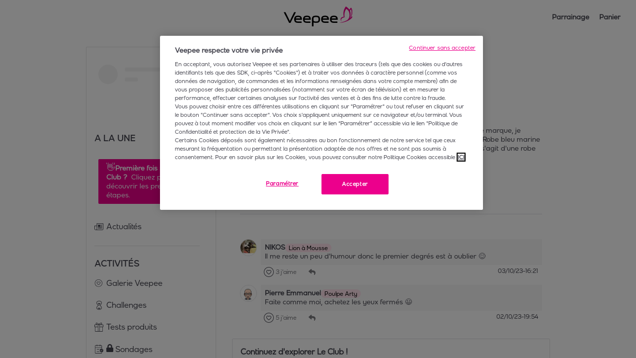

--- FILE ---
content_type: text/css; charset=utf-8
request_url: https://club.veepee.fr/_nuxt/css/CtXsSrv7.css
body_size: 547
content:
.AppTabs_container{border-bottom:1px solid var(--neutral-color);font-size:var(--large-font-size);font-weight:700;line-height:calc(var(--large-font-size) + 4px);margin-bottom:16px}.AppTabs_tab{cursor:pointer;display:inline-block;padding:0 0 8px;position:relative}.AppTabs_tab:not(:last-child){margin-right:16px}.AppTabs_tab.AppTabs_tabSelected:after,.AppTabs_tab:hover:after{background:var(--primary-light-color);border-radius:8px;bottom:0;content:"";height:2px;left:0;position:absolute;right:0}.AppTabs_tab.AppTabs_tabSelected:after{background:var(--primary-color)}.AppFilterButton_filterButton{background-color:unset;border:none;font-weight:500;padding:0}.AppFilterButton_filterButton:hover{background-color:unset;background-image:unset;border:none;font-weight:500}.AppFilterButton_filterButton .AppFilterButton_filtersCount{background-color:var(--primary-color);border-radius:100%;color:var(--neutral-lighter-color);font-size:var(--small-font-size);font-weight:400;line-height:calc(var(--small-font-size) + 4px);margin-left:2px;padding:2px 5px}.edit_content{margin-bottom:24px}.edit_content .edit_title{font-size:var(--title-font-size);font-weight:700;line-height:calc(var(--title-font-size) + 4px)}.mobile .edit_content .edit_title{padding:0 16px}.edit_content .edit_tabs{background-color:var(--neutral-lighter-color);border:none;border-radius:var(--border-radius);border-radius:0;box-shadow:none;margin-left:0;margin-top:24px;overflow-x:scroll;padding:8px 16px 0;position:relative;white-space:nowrap;width:100%}.edit_content .edit_tabs,.edit_content .edit_tabs a{color:var(--on-neutral-lighter-color)}.edit_content .edit_unloggedContent{align-items:center;display:flex;flex-direction:column;margin-top:48px;row-gap:8px;text-align:center}.edit_content .edit_unloggedContent .edit_boldText{font-size:var(--large-font-size);font-weight:400;font-weight:700;line-height:calc(var(--large-font-size) + 4px)}.edit_content .edit_unloggedContent .edit_button{margin-top:8px;width:-moz-fit-content;width:fit-content}.AppCookieAuthorisation_content{background-color:var(--secondary-color);border:none;border-radius:var(--border-radius);box-shadow:var(--shadows);display:flex;flex-wrap:wrap;gap:8px;justify-content:center;padding:8px 8px 8px 16px;position:relative}.AppCookieAuthorisation_content,.AppCookieAuthorisation_content a{color:var(--on-secondary-color)}.mobile .AppCookieAuthorisation_content{position:fixed}.AppCookieAuthorisation_content .AppCookieAuthorisation_text{display:inline-block;width:100%}.mobile .AppCookieAuthorisation_content .AppCookieAuthorisation_text{display:block}.AppCookieAuthorisation_content .AppCookieAuthorisation_text a{text-decoration:underline}.AppCookieAuthorisation_content .AppCookieAuthorisation_buttons{display:inline-block}.mobile .AppCookieAuthorisation_content .AppCookieAuthorisation_buttons{display:block;text-align:center}.AppCookieAuthorisation_content .AppCookieAuthorisation_buttons .AppCookieAuthorisation_button{display:inline-block;margin-left:4px}.landingPage_container{height:100%;overflow-y:scroll;position:relative}.landingPage_container .landingPage_cookie{bottom:16px;left:16px;position:fixed;text-align:center;width:calc(100% - 32px);z-index:9999}.Media_container{position:relative}


--- FILE ---
content_type: text/css; charset=utf-8
request_url: https://club.veepee.fr/_nuxt/css/t0qrZ5s3.css
body_size: 1800
content:
.AppMetapostComments_container{background-color:var(--neutral-lighter-color);border:none;border-radius:var(--border-radius);box-shadow:none;padding:0;position:relative}.AppMetapostComments_container,.AppMetapostComments_container a{color:var(--on-neutral-lighter-color)}.AppMetapostComments_container .AppMetapostComments_comment{margin-top:8px;padding-top:8px;position:relative}.AppMetapostComments_container .AppMetapostComments_seeMore{cursor:pointer;font-size:var(--normal-font-size);font-weight:700;line-height:calc(var(--normal-font-size) + 4px);margin:16px 0 8px;text-decoration:underline}.AppMetapostComments_container .AppMetapostComments_loader{margin-left:0;margin-top:16px}.MetapostProducts_container{min-height:110px;overflow-x:auto;white-space:nowrap}.mobile .MetapostProducts_container{min-height:unset}.MetapostProducts_container.MetapostProducts_pairingContainer{margin:auto;overflow-x:initial;text-align:center;white-space:normal;width:360px}[data-custom-headless=true] .MetapostProducts_container.MetapostProducts_pairingContainer{width:100%}.MetapostProducts_container.MetapostProducts_pairingContainer .MetapostProducts_product{margin-bottom:8px}.desktop .MetapostProducts_container.MetapostProducts_pairingContainer.MetapostProducts_readonlyContainer .MetapostProducts_product{height:108px;width:96px}.MetapostProducts_container .MetapostProducts_product{display:inline-block;margin-right:8px;vertical-align:top}.MetapostPdfs_pdf{margin-bottom:8px;margin-right:8px}.AppValidationTag_container .AppValidationTag_tag{border-radius:0 0 8px 8px;font-size:var(--normal-font-size);font-weight:700;line-height:calc(var(--normal-font-size) + 4px);padding:2px 8px;text-decoration:none}.AppValidationTag_container .AppValidationTag_tag .AppValidationTag_icon{margin-right:4px}.AppValidationTag_container .AppValidationTag_tag .AppValidationTag_icon,.AppValidationTag_container .AppValidationTag_tag .AppValidationTag_text{vertical-align:middle}.AppValidationTag_container .AppValidationTag_solvedTag{background-color:var(--green-color);color:var(--text-color-on-dark)}.AppValidationTag_container .AppValidationTag_validatedTag{background-color:var(--primary-color);color:var(--text-color-on-dark)}.MetapostHeader_container{background-color:var(--neutral-lighter-color);border:none;border-radius:var(--border-radius);border-bottom-left-radius:0;border-bottom-right-radius:0;box-shadow:none;padding:0;position:relative}.MetapostHeader_container,.MetapostHeader_container a{color:var(--on-neutral-lighter-color)}.mobile .MetapostHeader_container{border-radius:0}.MetapostHeader_container .MetapostHeader_pinnedContainer{align-items:center;color:var(--primary-color);display:flex;flex-flow:row wrap;gap:8px;padding:24px 16px 0}.MetapostHeader_container .MetapostHeader_coverImage{border-radius:var(--border-radius) var(--border-radius) 0 0;height:200px;-o-object-fit:cover;object-fit:cover;-o-object-position:center;object-position:center;width:100%}.mobile .MetapostHeader_container .MetapostHeader_coverImage{border-radius:0;height:112px}.MetapostHeader_container .MetapostHeader_validationTagContainer{text-align:center}.MetapostHeader_container .MetapostHeader_validationTagContainer.MetapostHeader_coverImageValidationTagContainer,.MetapostHeader_container .MetapostHeader_validationTagContainer.MetapostHeader_isPinned{left:50%;position:absolute;top:0;transform:translate(-50%)}.MetapostHeader_container .MetapostHeader_validationTagContainer .MetapostHeader_validationTag{display:inline-block}.MetapostHeader_container .MetapostHeader_validationTagContainer.MetapostHeader_isActivity{top:-16px}.MetapostHeader_container .MetapostHeader_content{background-color:var(--neutral-lighter-color);border:none;border-radius:var(--border-radius);box-shadow:none;display:grid;grid-template-areas:"avatar nickname menu" "avatar nickname tag";grid-template-columns:max-content auto max-content;grid-template-rows:auto auto;padding:16px;position:relative}.MetapostHeader_container .MetapostHeader_content,.MetapostHeader_container .MetapostHeader_content a{color:var(--on-neutral-lighter-color)}.MetapostHeader_container .MetapostHeader_content .MetapostHeader_avatar{display:inline-block;grid-area:avatar;margin:unset;margin-right:8px;vertical-align:middle}.MetapostHeader_container .MetapostHeader_content .MetapostHeader_nicknameContainer{display:inline-block;grid-area:nickname;overflow:hidden;vertical-align:middle}.MetapostHeader_container .MetapostHeader_content .MetapostHeader_nicknameContainer .MetapostHeader_nickname{font-size:var(--normal-font-size);font-weight:700;line-height:calc(var(--normal-font-size) + 4px);text-decoration:none}.MetapostHeader_container .MetapostHeader_content .MetapostHeader_nicknameContainer .MetapostHeader_date{font-size:var(--small-font-size);font-weight:400;line-height:calc(var(--small-font-size) + 4px)}.MetapostHeader_container .MetapostHeader_content .MetapostHeader_actionMenu{grid-area:menu}.MetapostHeader_container.MetapostHeader_mini{padding:0}.MetapostHeader_container.MetapostHeader_mini .MetapostHeader_content{background:transparent;display:inline-block;position:absolute;right:0;top:-72px}.MetapostHeader_container.MetapostHeader_mini .MetapostHeader_content.MetapostHeader_contentValidated{top:-56px}.MetapostHeader_container.MetapostHeader_mini .MetapostHeader_coverImage{margin-bottom:8px}.MetapostTitle_container a{text-decoration:none}.MetapostTitle_container h1,.MetapostTitle_container h2{font-size:var(--title-font-size);font-weight:700;line-height:calc(var(--title-font-size) + 4px)}.MetapostTitle_container h1.MetapostTitle_reducedTitle,.MetapostTitle_container h2.MetapostTitle_reducedTitle{overflow:hidden;text-overflow:ellipsis;white-space:nowrap}.MetapostDescription_container{font-size:var(--normal-font-size);font-weight:500;line-height:calc(var(--normal-font-size) + 4px);word-break:break-word}.MetapostDescription_container .MetapostDescription_text{white-space:pre-line;width:100%}.MetapostDescription_container .MetapostDescription_text .taggedUser{cursor:pointer;font-size:var(--normal-font-size);font-weight:700;line-height:calc(var(--normal-font-size) + 4px);text-decoration:underline}.MetapostDescription_container .MetapostDescription_text.MetapostDescription_crop{max-height:calc(var(--normal-font-size)*5 + 20px);overflow:hidden;text-wrap:normal}.MetapostDescription_container .MetapostDescription_text.MetapostDescription_crop.MetapostDescription_readonlyCrop{max-height:calc(var(--normal-font-size) + 4px)}.AppMetapostCustomField_content{margin-bottom:8px}.AppMetapostCustomField_content .AppMetapostCustomField_label{font-size:var(--normal-font-size);font-weight:500;font-weight:700;line-height:calc(var(--normal-font-size) + 4px);padding-bottom:4px}.AppMetapostCustomField_content .AppMetapostCustomField_text{font-size:var(--normal-font-size);font-weight:500;line-height:calc(var(--normal-font-size) + 4px)}.AppMetapostCustomField_content .AppMetapostCustomField_cropped{overflow:hidden;text-overflow:ellipsis;white-space:nowrap;width:100%}.MetapostPicturesVideos_container .MetapostPicturesVideos_mediaWrapper,.MetapostPicturesVideos_container .MetapostPicturesVideos_mediaWrapper .MetapostPicturesVideos_videoContainer{position:relative}[data-custom-headless=true] .MetapostPicturesVideos_container .MetapostPicturesVideos_mediaWrapper .MetapostPicturesVideos_videoContainer{height:100px}.MetapostPicturesVideos_container .MetapostPicturesVideos_mediaWrapper .MetapostPicturesVideos_imageContainer{background-color:var(--neutral-lighter-color);background-position:50%;background-repeat:no-repeat;background-size:contain;display:block;max-height:640px;position:relative;text-align:center}.mobile .MetapostPicturesVideos_container .MetapostPicturesVideos_mediaWrapper .MetapostPicturesVideos_imageContainer{width:100%}.MetapostPicturesVideos_container .MetapostPicturesVideos_mediaWrapper .MetapostPicturesVideos_imageContainer .MetapostPicturesVideos_image{display:block;height:auto;margin:auto;max-height:640px;max-width:100%}[data-custom-headless=true] .MetapostPicturesVideos_container .MetapostPicturesVideos_mediaWrapper .MetapostPicturesVideos_imageContainer .MetapostPicturesVideos_image{height:150px}.MetapostPicturesVideos_container .MetapostPicturesVideos_attachmentselector{bottom:8px;margin:auto;position:absolute;text-align:center;width:100%}.MetapostPicturesVideos_container .MetapostPicturesVideos_attachmentselector .MetapostPicturesVideos_selectorDot{background-color:var(--on-primary-color);border:1px solid var(--neutral-color);border-radius:100%;cursor:default;cursor:pointer;display:inline-block;height:8px;margin:0 4px;width:8px}.MetapostPicturesVideos_container .MetapostPicturesVideos_attachmentselector .MetapostPicturesVideos_selectorDot.MetapostPicturesVideos_selected{background-color:var(--primary-color);border:1px solid var(--primary-color)}.MetapostPicturesVideos_container .MetapostPicturesVideos_attachmentselector.MetapostPicturesVideos_controlBarIsShown{bottom:32px}.MetapostPicturesVideos_container .MetapostPicturesVideos_mediaArea{cursor:pointer;display:inline-block;height:100%;position:absolute;text-align:center;top:0;vertical-align:middle;width:35px;z-index:99}.MetapostPicturesVideos_container .MetapostPicturesVideos_mediaArea.MetapostPicturesVideos_previous{left:0}.MetapostPicturesVideos_container .MetapostPicturesVideos_mediaArea.MetapostPicturesVideos_next{right:0}.MetapostPicturesVideos_container .MetapostPicturesVideos_mediaArea:hover .MetapostPicturesVideos_leftArrow,.MetapostPicturesVideos_container .MetapostPicturesVideos_mediaArea:hover .MetapostPicturesVideos_rightArrow{opacity:1}.MetapostPicturesVideos_container .MetapostPicturesVideos_mediaArea .MetapostPicturesVideos_leftArrow,.MetapostPicturesVideos_container .MetapostPicturesVideos_mediaArea .MetapostPicturesVideos_rightArrow{background-color:#fff;border-radius:100%;display:inline-block;height:25px;line-height:25px;opacity:.7;padding:0 8px;position:relative;text-align:left;top:50%;transform:translateY(-50%);width:25px}.MetapostListItem_container{background-color:var(--neutral-lighter-color);border:var(--border);border-radius:var(--border-radius);box-shadow:none;padding:0;position:relative}.MetapostListItem_container,.MetapostListItem_container a{color:var(--on-neutral-lighter-color)}.mobile .MetapostListItem_container{border-radius:0}.MetapostListItem_container .MetapostListItem_content.MetapostListItem_noUserInfo{margin-top:16px}.MetapostListItem_container .MetapostListItem_content .MetapostListItem_section{padding:0 16px 16px}.MetapostListItem_container .MetapostListItem_content .MetapostListItem_section.MetapostListItem_isValidatedByAdmin{padding:16px}.MetapostListItem_container .MetapostListItem_content .MetapostListItem_pictureSection{padding-bottom:16px}.MetapostListItem_container .MetapostListItem_content .MetapostListItem_pollSection{margin:0 16px 16px;width:calc(100% - 32px)}.MetapostListItem_container .MetapostListItem_content .MetapostListItem_seeMore{cursor:pointer;display:block;font-size:var(--normal-font-size);font-weight:700;line-height:calc(var(--normal-font-size) + 4px);text-decoration:underline}.MetapostListItem_container .MetapostListItem_footer{padding:0 16px 16px}.MetapostListItem_container .MetapostListItem_footer .MetapostListItem_commentContainer hr{background-color:var(--neutral-color);border:none;height:1px;margin:16px 0}.MetapostListItem_container .MetapostListItem_footer .MetapostListItem_commentContainer .MetapostListItem_commentInput{display:inline-block;vertical-align:top;width:100%}.AppContestCard_container{background-color:var(--neutral-lighter-color);border:var(--border);border-radius:var(--border-radius);box-shadow:var(--shadows);padding:0;position:relative}.AppContestCard_container,.AppContestCard_container a{color:var(--on-neutral-lighter-color)}.mobile .AppContestCard_container{border-radius:0}.mobile .AppContestCard_container.AppContestCard_rounded{border-radius:var(--border-radius)}.AppContestCard_container .AppContestCard_tags{left:16px;position:absolute;top:16px}.AppContestCard_container .AppContestCard_tags .AppContestCard_ongoingTag,.AppContestCard_container .AppContestCard_tags .AppContestCard_pastTag,.AppContestCard_container .AppContestCard_tags .AppContestCard_upcomingTag{border-radius:var(--border-radius-tag);display:inline-block;font-size:var(--small-font-size);font-weight:400;line-height:calc(var(--small-font-size) + 4px);padding:4px 8px}.AppContestCard_container .AppContestCard_tags .AppContestCard_ongoingTag .AppContestCard_icon,.AppContestCard_container .AppContestCard_tags .AppContestCard_ongoingTag span,.AppContestCard_container .AppContestCard_tags .AppContestCard_pastTag .AppContestCard_icon,.AppContestCard_container .AppContestCard_tags .AppContestCard_pastTag span,.AppContestCard_container .AppContestCard_tags .AppContestCard_upcomingTag .AppContestCard_icon,.AppContestCard_container .AppContestCard_tags .AppContestCard_upcomingTag span{display:inline-block;vertical-align:middle}.AppContestCard_container .AppContestCard_tags .AppContestCard_ongoingTag .AppContestCard_icon,.AppContestCard_container .AppContestCard_tags .AppContestCard_pastTag .AppContestCard_icon,.AppContestCard_container .AppContestCard_tags .AppContestCard_upcomingTag .AppContestCard_icon{margin-right:4px}.AppContestCard_container .AppContestCard_tags .AppContestCard_ongoingTag{background-color:var(--green-color);color:var(--on-green-color)}.AppContestCard_container .AppContestCard_tags .AppContestCard_pastTag{background-color:var(--neutral-light-color);color:var(--on-neutral-light-color)}.AppContestCard_container .AppContestCard_tags .AppContestCard_upcomingTag{background-color:var(--orange-color);color:var(--on-primary-color)}.AppContestCard_container .AppContestCard_coverPicture{background-color:var(--primary-color);background-repeat:no-repeat;background-size:cover;border:none;border-radius:var(--border-radius);border-bottom-left-radius:0;border-bottom-right-radius:0;box-shadow:none;height:200px;padding:16px;position:relative}.AppContestCard_container .AppContestCard_coverPicture,.AppContestCard_container .AppContestCard_coverPicture a{color:var(--on-primary-color)}.AppContestCard_container .AppContestCard_coverPicture.AppContestCard_isPast{opacity:.5}.mobile .AppContestCard_container .AppContestCard_coverPicture{height:112px}.mobile .AppContestCard_container .AppContestCard_coverPicture.AppContestCard_rounded{border-radius:var(--border-radius) var(--border-radius) 0 0}.AppContestCard_container .AppContestCard_content{background-color:var(--neutral-lighter-color);border:none;border-radius:var(--border-radius);box-shadow:none;padding:16px;position:relative}.AppContestCard_container .AppContestCard_content,.AppContestCard_container .AppContestCard_content a{color:var(--on-neutral-lighter-color)}.AppContestCard_container .AppContestCard_content .AppContestCard_name{font-size:var(--large-font-size);font-weight:700;line-height:calc(var(--large-font-size) + 4px);margin-bottom:16px}.AppContestCard_container .AppContestCard_content .AppContestCard_description{font-size:var(--normal-font-size);font-weight:500;line-height:calc(var(--normal-font-size) + 4px);margin-bottom:16px}.AppContestCard_container .AppContestCard_content .AppContestCard_reward{overflow:hidden;text-overflow:ellipsis;white-space:nowrap}.AppContestCard_container .AppContestCard_content .AppContestCard_button{display:block;margin-top:16px}.ActivityMetapostListItem_container{width:100%}.ActivityMetapostListItem_container .ActivityMetapostListItem_metapost{border:none;padding:0}


--- FILE ---
content_type: text/css; charset=utf-8
request_url: https://club.veepee.fr/_nuxt/css/BNv6Ys4L.css
body_size: 1845
content:
.AppMetapostCategoriesFilter_categoriesContainer{display:inline-block;margin-bottom:8px;text-overflow:clip;width:100%}.AppMetapostCategoriesFilter_categoriesContainer.AppMetapostCategoriesFilter_categoriesFolded{display:grid;grid-template-areas:"categories more";grid-template-columns:100% var(--see-more-link-width);grid-template-rows:38px;height:38px;position:relative;width:calc(100% - var(--see-more-link-width))}.AppMetapostCategoriesFilter_categoriesContainer .AppMetapostCategoriesFilter_categories{display:flex;flex-flow:row wrap;overflow:hidden;row-gap:8px}.mobile .AppMetapostCategoriesFilter_categoriesContainer .AppMetapostCategoriesFilter_categories{flex-flow:row nowrap;overflow-x:auto;white-space:nowrap}.AppMetapostCategoriesFilter_categoriesContainer .AppMetapostCategoriesFilter_categories a{display:inline;grid-area:categories}.AppMetapostCategoriesFilter_categoriesContainer .AppMetapostCategoriesFilter_categories .AppMetapostCategoriesFilter_category:not(:last-child),.AppMetapostCategoriesFilter_categoriesContainer .AppMetapostCategoriesFilter_categories a:not(:last-child){margin-right:8px}.AppMetapostCategoriesFilter_categoriesContainer .AppMetapostCategoriesFilter_categories .AppMetapostCategoriesFilter_category.AppMetapostCategoriesFilter_isSelected{background-color:var(--primary-color);color:var(--neutral-lighter-color)}.AppMetapostCategoriesFilter_categoriesContainer .AppMetapostCategoriesFilter_seeMore{align-self:center;cursor:pointer;display:inline-block;font-size:var(--normal-font-size);font-weight:700;grid-area:more;line-height:calc(var(--normal-font-size) + 4px);text-align:center;text-decoration:underline}.MetapostChannelActionBar_popover .MetapostChannelActionBar_buttons{border-top:1px solid;display:flex;justify-content:space-between;padding:0 8px;width:100%}.MetapostChannelActionBar_popover .MetapostChannelActionBar_buttons .MetapostChannelActionBar_clearButton{margin-right:4px}.MetapostChannelActionBar_container{display:grid;grid-template-areas:"buttons buttons buttons" "categoryFilter categoryFilter categoryFilter" "categoryChildrenFilter categoryChildrenFilter categoryChildrenFilter" "sorting space filters";grid-template-columns:auto 1fr auto;grid-template-rows:auto auto auto auto}.mobile .MetapostChannelActionBar_container{padding:0 16px}.MetapostChannelActionBar_container .MetapostChannelActionBar_buttonsContainer{grid-area:buttons;margin-bottom:16px;text-align:right}.MetapostChannelActionBar_container .MetapostChannelActionBar_buttonsContainer .MetapostChannelActionBar_metaposterButton{display:inline-block}.MetapostChannelActionBar_container .MetapostChannelActionBar_sort{grid-area:sorting;margin-bottom:16px;padding:0}.MetapostChannelActionBar_container .MetapostChannelActionBar_filterButton,.MetapostChannelActionBar_container .v-popper{grid-area:filters}.MetapostChannelActionBar_container .MetapostChannelActionBar_categoryFilter{grid-area:categoryFilter;margin-bottom:16px}.MetapostChannelActionBar_container .MetapostChannelActionBar_categoryChildrenFilter{grid-area:categoryChildrenFilter;margin-bottom:16px}.CMetapostList_container{width:100%}[data-custom-headless=true] .CMetapostList_container{height:100%}.mobile .CMetapostList_container .CMetapostList_tabs{margin:0 16px 16px}[data-custom-headless=true] .CMetapostList_container .CMetapostList_content.CMetapostList_headlessHorizontal{height:calc(100% - 32px);white-space:nowrap;width:100%}[data-custom-headless=true] .CMetapostList_container .CMetapostList_content.CMetapostList_headlessHorizontal .CMetapostList_lazyHydrate{display:inline-block;height:100%;margin:16px;vertical-align:top;width:450px}.mobile [data-custom-headless=true] .CMetapostList_container .CMetapostList_content.CMetapostList_headlessHorizontal .CMetapostList_lazyHydrate{width:80%}.CMetapostList_container .CMetapostList_content .CMetapostList_metapost{margin-bottom:16px}.CMetapostList_container .CMetapostList_content .CMetapostList_suggestedMission{display:grid;grid-template-areas:"title link" "mission mission";justify-content:space-between;margin-bottom:16px;row-gap:16px}.mobile .CMetapostList_container .CMetapostList_content .CMetapostList_suggestedMission{padding:0 16px}.CMetapostList_container .CMetapostList_content .CMetapostList_suggestedMission:after,.CMetapostList_container .CMetapostList_content .CMetapostList_suggestedMission:before{background:var(--neutral-color);content:"";height:1px;width:44px}.CMetapostList_container .CMetapostList_content .CMetapostList_suggestedMission:after{bottom:0;position:relative}.CMetapostList_container .CMetapostList_content .CMetapostList_suggestedMission:before{position:absolute}.CMetapostList_container .CMetapostList_content .CMetapostList_suggestedMission .CMetapostList_title{font-size:var(--large-font-size);font-weight:700;grid-area:title;line-height:calc(var(--large-font-size) + 4px);margin-top:16px}.CMetapostList_container .CMetapostList_content .CMetapostList_suggestedMission .CMetapostList_link{align-self:end;color:inherit;cursor:pointer;font-size:var(--normal-font-size);font-weight:700;grid-area:link;justify-self:end;line-height:calc(var(--normal-font-size) + 4px);text-decoration:underline}.CMetapostList_container .CMetapostList_content .CMetapostList_suggestedMission .CMetapostList_mission{background-color:var(--neutral-lighter-color);border:var(--border);border-radius:var(--border-radius);box-shadow:var(--shadows);grid-area:mission;overflow:hidden;padding:0;position:relative}.CMetapostList_container .CMetapostList_content .CMetapostList_suggestedMission .CMetapostList_mission,.CMetapostList_container .CMetapostList_content .CMetapostList_suggestedMission .CMetapostList_mission a{color:var(--on-neutral-lighter-color)}.CMetapostList_container .CMetapostList_content .CMetapostList_empty{background-color:var(--neutral-lighter-color);border:none;border-radius:var(--border-radius);box-shadow:none;margin-bottom:16px;padding:16px;position:relative;text-align:center;width:100%}.CMetapostList_container .CMetapostList_content .CMetapostList_empty,.CMetapostList_container .CMetapostList_content .CMetapostList_empty a{color:var(--on-neutral-lighter-color)}.mobile .CMetapostList_container .CMetapostList_content .CMetapostList_empty{border-radius:0}.CMetapostList_container .CMetapostList_loaderWrapper{width:100%}.CMetapostList_container .CMetapostList_instaLoader{background-color:var(--neutral-lighter-color);border:none;border-radius:var(--border-radius);box-shadow:var(--shadows);margin-bottom:16px;padding:16px;position:relative}.CMetapostList_container .CMetapostList_instaLoader,.CMetapostList_container .CMetapostList_instaLoader a{color:var(--on-neutral-lighter-color)}.CMetapostList_robotNav{background-color:var(--neutral-lighter-color);border:none;border-radius:var(--border-radius);box-shadow:var(--shadows);margin-bottom:16px;padding:16px;position:relative}.CMetapostList_robotNav,.CMetapostList_robotNav a{color:var(--on-neutral-lighter-color)}.CMetapostList_robotNav a{cursor:pointer;font-size:var(--normal-font-size);font-weight:700;line-height:calc(var(--normal-font-size) + 4px);text-decoration:underline}.AppMapWithPoint_container,.CEventsId_container{height:100%;width:100%}.mobile .CEventsId_container{height:auto}.CEventsId_container .CEventsId_header{border:var(--border);border-radius:var(--border-radius);box-shadow:none;margin-bottom:24px;padding:0;position:relative}.mobile .CEventsId_container .CEventsId_header{border-radius:0}.CEventsId_container .CEventsId_header .CEventsId_coverImage{background-color:var(--primary-color);border:none;border-radius:var(--border-radius);border-radius:var(--border-radius) var(--border-radius) 0 0;box-shadow:none;display:block;height:200px;-o-object-fit:cover;object-fit:cover;-o-object-position:center;object-position:center;padding:0;position:relative;width:100%}.CEventsId_container .CEventsId_header .CEventsId_coverImage,.CEventsId_container .CEventsId_header .CEventsId_coverImage a{color:var(--on-primary-color)}.mobile .CEventsId_container .CEventsId_header .CEventsId_coverImage{border-radius:0;height:112px}.CEventsId_container .CEventsId_header .CEventsId_content{background-color:var(--neutral-lighter-color);border:none;border-radius:var(--border-radius);box-shadow:none;padding:16px;position:relative}.CEventsId_container .CEventsId_header .CEventsId_content,.CEventsId_container .CEventsId_header .CEventsId_content a{color:var(--on-neutral-lighter-color)}.mobile .CEventsId_container .CEventsId_header .CEventsId_content{border-radius:0}.CEventsId_container .CEventsId_header .CEventsId_content .CEventsId_channelName{font-size:var(--huge-font-size);font-weight:700;line-height:calc(var(--huge-font-size) + 4px);vertical-align:middle}.CEventsId_container .CEventsId_header .CEventsId_content .CEventsId_channelName .CEventsId_title{display:inline;font-size:var(--huge-font-size);font-weight:700;line-height:calc(var(--huge-font-size) + 4px);vertical-align:text-top}.CEventsId_container .CEventsId_header .CEventsId_content .CEventsId_date{font-size:var(--small-font-size);font-weight:400;line-height:calc(var(--small-font-size) + 4px)}.CEventsId_container .CEventsId_header .CEventsId_content .CEventsId_subHeader{align-items:center;margin:16px 0}.CEventsId_container .CEventsId_header .CEventsId_content .CEventsId_subHeader .CEventsId_tags{display:inline-flex;gap:4px;margin-bottom:8px;width:100%}.CEventsId_container .CEventsId_header .CEventsId_content .CEventsId_subHeader .CEventsId_tags .CEventsId_category,.CEventsId_container .CEventsId_header .CEventsId_content .CEventsId_subHeader .CEventsId_tags .CEventsId_theme{background-color:var(--neutral-color);border:none;border-radius:var(--border-radius);border-radius:var(--border-radius-small);box-shadow:none;font-size:var(--small-font-size);font-weight:400;line-height:calc(var(--small-font-size) + 4px);max-width:50%;overflow:hidden;padding:4px 8px;position:relative;text-overflow:ellipsis;white-space:nowrap}.CEventsId_container .CEventsId_header .CEventsId_content .CEventsId_subHeader .CEventsId_tags .CEventsId_category,.CEventsId_container .CEventsId_header .CEventsId_content .CEventsId_subHeader .CEventsId_tags .CEventsId_category a,.CEventsId_container .CEventsId_header .CEventsId_content .CEventsId_subHeader .CEventsId_tags .CEventsId_theme,.CEventsId_container .CEventsId_header .CEventsId_content .CEventsId_subHeader .CEventsId_tags .CEventsId_theme a{color:var(--on-neutral-color)}.CEventsId_container .CEventsId_header .CEventsId_content .CEventsId_subHeader .CEventsId_hostedBy{align-items:center;display:grid;gap:8px;grid-template-columns:auto auto auto;grid-template-rows:auto;justify-content:flex-start}.CEventsId_container .CEventsId_header .CEventsId_content .CEventsId_subHeader .CEventsId_hostedBy .CEventsId_avatar{margin:unset}.CEventsId_container .CEventsId_header .CEventsId_content .CEventsId_subHeader .CEventsId_buttons{display:flex;flex-wrap:wrap;gap:8px;justify-content:flex-end;margin-top:8px}.mobile .CEventsId_container .CEventsId_header .CEventsId_content .CEventsId_subHeader .CEventsId_buttons{justify-content:flex-start}.CEventsId_container .CEventsId_header .CEventsId_content .CEventsId_subHeader .CEventsId_buttons .CEventsId_button{background-color:var(--neutral-lighter-color);border:none;border:1px solid var(--secondary-color);border-radius:var(--border-radius);border-radius:var(--border-radius-button);box-shadow:none;cursor:pointer;display:inline-block;font-size:var(--normal-font-size);font-weight:700;line-height:calc(var(--normal-font-size) + 4px);padding:8px 16px;position:relative;text-align:center;text-decoration:none;-webkit-user-select:none;-moz-user-select:none;user-select:none}.CEventsId_container .CEventsId_header .CEventsId_content .CEventsId_subHeader .CEventsId_buttons .CEventsId_button,.CEventsId_container .CEventsId_header .CEventsId_content .CEventsId_subHeader .CEventsId_buttons .CEventsId_button a{color:var(--on-neutral-lighter-color)}.CEventsId_container .CEventsId_header .CEventsId_content .CEventsId_subHeader .CEventsId_buttons .CEventsId_button:hover{background-color:var(--neutral-light-color);border:none;border:1px solid var(--secondary-color);border-radius:var(--border-radius);border-radius:var(--border-radius-button);box-shadow:none;padding:8px 16px;position:relative}.CEventsId_container .CEventsId_header .CEventsId_content .CEventsId_subHeader .CEventsId_buttons .CEventsId_button:hover,.CEventsId_container .CEventsId_header .CEventsId_content .CEventsId_subHeader .CEventsId_buttons .CEventsId_button:hover a{color:var(--on-neutral-light-color)}.CEventsId_container .CEventsId_header .CEventsId_content .CEventsId_subHeader .CEventsId_buttons .CEventsId_button .CEventsId_icon{margin-right:4px}.CEventsId_container .CEventsId_header .CEventsId_content .CEventsId_subHeader .CEventsId_buttons .CEventsId_primaryColor{color:var(--on-primary-color);text-decoration:none}.CEventsId_container .CEventsId_header .CEventsId_content .CEventsId_title{font-size:var(--title-font-size);font-weight:700;line-height:calc(var(--title-font-size) + 4px);margin:16px 0 8px}.CEventsId_container .CEventsId_header .CEventsId_content .CEventsId_title i{font-size:var(--small-font-size);font-weight:400;line-height:calc(var(--small-font-size) + 4px)}.CEventsId_container .CEventsId_header .CEventsId_content .CEventsId_participants .CEventsId_nbParticipants{font-size:var(--normal-font-size);font-weight:700;line-height:calc(var(--normal-font-size) + 4px);margin-bottom:8px;text-decoration:none}.CEventsId_container .CEventsId_header .CEventsId_content .CEventsId_participants .CEventsId_avatarContainer{border-radius:20px;display:inline-block;margin-right:8px;overflow:hidden}.CEventsId_container .CEventsId_header .CEventsId_content .CEventsId_participants .CEventsId_otherLink{font-size:var(--normal-font-size);font-weight:500;line-height:calc(var(--normal-font-size) + 4px)}.CEventsId_container .CEventsId_header .CEventsId_content .CEventsId_seeOnMapLink{cursor:pointer;font-size:var(--normal-font-size);font-weight:700;line-height:calc(var(--normal-font-size) + 4px);text-decoration:underline}.CEventsId_container .CEventsId_header .CEventsId_content .CEventsId_map{height:300px;margin-bottom:16px;width:100%}.CEventsId_container .CEventsId_forum{height:100%;width:100%}.mobile .CEventsId_container .CEventsId_forum{height:auto}.ProductFeedProduct_container{background-color:var(--neutral-lighter-color);border:var(--border);border-radius:var(--border-radius);box-shadow:var(--shadows);display:block;padding:0;position:relative}.ProductFeedProduct_container,.ProductFeedProduct_container a{color:var(--on-neutral-lighter-color)}.ProductFeedProduct_container .ProductFeedProduct_productImageContainer{position:relative;width:100%}.ProductFeedProduct_container .ProductFeedProduct_productImageContainer .ProductFeedProduct_productImage{height:auto;height:200px;max-height:400px;-o-object-fit:contain;object-fit:contain;position:relative;width:100%}.ProductFeedProduct_container .ProductFeedProduct_productImageContainer .ProductFeedProduct_icon{background-color:var(--neutral-lighter-color);border:none;border-radius:var(--border-radius);border-radius:100%;bottom:24px;box-shadow:var(--shadows);color:var(--primary-color);cursor:pointer;display:block;height:16px;height:32px;padding:0;position:relative;position:absolute;right:8px;text-align:center;width:32px}.ProductFeedProduct_container .ProductFeedProduct_productImageContainer .ProductFeedProduct_icon,.ProductFeedProduct_container .ProductFeedProduct_productImageContainer .ProductFeedProduct_icon a{color:var(--on-neutral-lighter-color)}.ProductFeedProduct_container .ProductFeedProduct_footer{background-color:var(--neutral-lighter-color);border:none;border-radius:var(--border-radius);box-shadow:none;display:block;padding:16px;position:relative}.ProductFeedProduct_container .ProductFeedProduct_footer,.ProductFeedProduct_container .ProductFeedProduct_footer a{color:var(--on-neutral-lighter-color)}.ProductFeedProduct_container .ProductFeedProduct_footer .ProductFeedProduct_productBrandName,.ProductFeedProduct_container .ProductFeedProduct_footer .ProductFeedProduct_productName{font-size:var(--large-font-size);font-weight:400;line-height:calc(var(--large-font-size) + 4px);margin:4px 0;overflow:hidden;text-overflow:ellipsis;white-space:nowrap}.ProductFeedProduct_container .ProductFeedProduct_footer .ProductFeedProduct_productBrandName{font-weight:700}.ProductFeedProduct_container .ProductFeedProduct_footer .ProductFeedProduct_categories{font-size:var(--small-font-size);font-weight:400;line-height:calc(var(--small-font-size) + 4px);overflow:hidden;text-overflow:ellipsis;white-space:nowrap}.ProductFeedProduct_container .ProductFeedProduct_footer .ProductFeedProduct_productDescription{margin-bottom:8px}.ProductFeedProduct_container .ProductFeedProduct_footer .ProductFeedProduct_productDescription.ProductFeedProduct_hasTrimmedDescription{height:16px;overflow:hidden;text-overflow:ellipsis;white-space:nowrap}.ProductFeedProduct_container .ProductFeedProduct_footer .ProductFeedProduct_productDescription.ProductFeedProduct_hasTrimmedDescription p{display:inline}.ProductFeedProduct_container .ProductFeedProduct_reactionBar{background-color:var(--neutral-lighter-color);border:none;border-radius:var(--border-radius);box-shadow:none;padding:0 16px 16px;position:relative}.ProductFeedProduct_container .ProductFeedProduct_reactionBar,.ProductFeedProduct_container .ProductFeedProduct_reactionBar a{color:var(--on-neutral-lighter-color)}.mobile .ProductFeedProduct_container .ProductFeedProduct_reactionBar{bottom:0;left:0;position:relative}.CProductFeedId_container .CProductFeedId_content{background-color:var(--neutral-lighter-color);border:var(--border);border-radius:var(--border-radius);box-shadow:none;padding:16px;position:relative}.CProductFeedId_container .CProductFeedId_content,.CProductFeedId_container .CProductFeedId_content a{color:var(--on-neutral-lighter-color)}.CProductFeedId_container .CProductFeedId_content.CProductFeedId_noBorder{border:none}.CProductFeedId_container .CProductFeedId_content .CProductFeedId_product{background-color:var(--neutral-lighter-color);border:none;border-radius:var(--border-radius);box-shadow:none;padding:0;position:relative;width:100%}.CProductFeedId_container .CProductFeedId_content .CProductFeedId_product,.CProductFeedId_container .CProductFeedId_content .CProductFeedId_product a{color:var(--on-neutral-lighter-color)}.CProductFeedId_container .CProductFeedId_content .CProductFeedId_product img{height:auto}.CProductFeedId_container .CProductFeedId_forum{margin-top:16px}


--- FILE ---
content_type: text/css; charset=utf-8
request_url: https://club.veepee.fr/_nuxt/css/CyJlzk-O.css
body_size: 351
content:
.AppBlogArticle_container{background-color:var(--neutral-lighter-color);border:var(--border);border-radius:var(--border-radius);box-shadow:none;padding:0;position:relative}.AppBlogArticle_container,.AppBlogArticle_container a{color:var(--on-neutral-lighter-color)}.AppBlogArticle_container .AppBlogArticle_content{padding:0 16px}.AppBlogArticle_container .AppBlogArticle_content .AppBlogArticle_section{padding-top:16px}.AppBlogArticle_container .AppBlogArticle_content .AppBlogArticle_attachmentsContainer{display:flex;flex-flow:row wrap;justify-content:center;margin-top:4px}.AppBlogArticle_container .AppBlogArticle_footer{background-color:var(--neutral-lighter-color);border:none;border-radius:var(--border-radius);box-shadow:none;padding:16px;position:relative}.AppBlogArticle_container .AppBlogArticle_footer,.AppBlogArticle_container .AppBlogArticle_footer a{color:var(--on-neutral-lighter-color)}.AppBlogArticle_container .AppBlogArticle_footer .AppBlogArticle_commentContainer hr{background-color:var(--neutral-color);border:none;height:1px;margin:16px 0}.AppBlogArticle_container .AppBlogArticle_footer .AppBlogArticle_commentContainer .AppBlogArticle_commentInput{display:inline-block;vertical-align:top;width:100%}.AppBlogArticle_container .AppBlogArticle_footer .AppBlogArticle_comments{margin-top:8px}.CMetapostDetails_container{background-color:var(--neutral-lighter-color);border:var(--border);border-radius:var(--border-radius);box-shadow:none;padding:0;position:relative}.CMetapostDetails_container,.CMetapostDetails_container a{color:var(--on-neutral-lighter-color)}.CMetapostDetails_container .CMetapostDetails_content{padding:0 16px}.CMetapostDetails_container .CMetapostDetails_content .CMetapostDetails_section{padding-top:16px}.CMetapostDetails_container .CMetapostDetails_footer{background-color:var(--neutral-lighter-color);border:none;border-radius:var(--border-radius);box-shadow:none;padding:16px;position:relative}.CMetapostDetails_container .CMetapostDetails_footer,.CMetapostDetails_container .CMetapostDetails_footer a{color:var(--on-neutral-lighter-color)}.CMetapostDetails_container .CMetapostDetails_footer .CMetapostDetails_commentContainer hr{background-color:var(--neutral-color);border:none;height:1px;margin:16px 0}.CMetapostDetails_container .CMetapostDetails_footer .CMetapostDetails_commentContainer .CMetapostDetails_commentInput{display:inline-block;vertical-align:top;width:100%}._details_container{height:100%}._details_content{box-sizing:border-box;height:100%;overflow-y:hidden;padding-right:10px;width:calc(100% + 10px)}.mobile ._details_content{padding:0;width:100%}._details_content ._details_loader{color:var(--primary-color);font-size:var(--title-font-size);font-weight:700;line-height:calc(var(--title-font-size) + 4px);margin-top:1em;text-align:center;width:100%}._details_content ._details_error{border-radius:5px;color:var(--neutral-dark-color);font-size:var(--large-font-size);font-weight:400;line-height:calc(var(--large-font-size) + 4px);line-height:1.4em;margin:8px 1em 1em;padding:1em;text-align:center}._details_content ._details_rebound{margin-top:16px}


--- FILE ---
content_type: text/javascript; charset=utf-8
request_url: https://club.veepee.fr/_nuxt/chunk/BToxAdxo.js
body_size: 6753
content:
import{as as ft,_ as K,j as J,aC as yt,x as nt,q as lt,v as mt,M as it,a4 as ct,G as V,d as D,a6 as vt,e as $t,o,c as l,f as y,l as M,n,h as j,b as S,g as d,ac as dt,i as at,ao as rt,z as gt,a as i,w as k,t as a,F as g,k as C,ax as pt,s as ht,L as kt,a7 as bt,C as ot,y as Nt}from"./BiR4TzAd.js";import{_ as _t}from"./DefnwtqD.js";var tt={exports:{}};(function(e,b){b=e.exports=f,b.getSerialize=N;function f(u,m,$,w){return JSON.stringify(u,N(m,w),$)}function N(u,m){var $=[],w=[];return m==null&&(m=function(p,t){return $[0]===t?"[Circular ~]":"[Circular ~."+w.slice(0,$.indexOf(t)).join(".")+"]"}),function(p,t){if($.length>0){var v=$.indexOf(this);~v?$.splice(v+1):$.push(this),~v?w.splice(v,1/0,p):w.push(p),~$.indexOf(t)&&(t=m.call(this,p,t))}else $.push(t);return u==null?t:u.call(this,p,t)}}})(tt,tt.exports);var Ct=tt.exports,wt=Ct,Tt=function(){var e=4022871197,b=function(f){if(f){f=f.toString();for(var N=0;N<f.length;N++){e+=f.charCodeAt(N);var u=.02519603282416938*e;e=u>>>0,u-=e,u*=e,e=u>>>0,u-=e,e+=u*4294967296}return(e>>>0)*23283064365386963e-26}else e=4022871197};return b},et=function(e){return function(){var b=48,f=1,N=b,u=new Array(b),m,$,w=0,p=new Tt;for(m=0;m<b;m++)u[m]=p(Math.random());var t=function(){++N>=b&&(N=0);var s=1768863*u[N]+f*23283064365386963e-26;return u[N]=s-(f=s|0)},v=function(s){return Math.floor(s*(t()+(t()*2097152|0)*11102230246251565e-32))};v.string=function(s){var I,A="";for(I=0;I<s;I++)A+=String.fromCharCode(33+v(94));return A};var r=function(){var s=Array.prototype.slice.call(arguments);for(m=0;m<s.length;m++)for($=0;$<b;$++)u[$]-=p(s[m]),u[$]<0&&(u[$]+=1)};return v.cleanString=function(s){return s=s.replace(/(^\s*)|(\s*$)/gi,""),s=s.replace(/[\x00-\x1F]/gi,""),s=s.replace(/\n /,`
`),s},v.hashString=function(s){for(s=v.cleanString(s),p(s),m=0;m<s.length;m++)for(w=s.charCodeAt(m),$=0;$<b;$++)u[$]-=p(w),u[$]<0&&(u[$]+=1)},v.seed=function(s){(typeof s>"u"||s===null)&&(s=Math.random()),typeof s!="string"&&(s=wt(s,function(I,A){return typeof A=="function"?A.toString():A})),v.initState(),v.hashString(s)},v.addEntropy=function(){var s=[];for(m=0;m<arguments.length;m++)s.push(arguments[m]);r(w+++new Date().getTime()+s.join("")+Math.random())},v.initState=function(){for(p(),m=0;m<b;m++)u[m]=p(" ");f=1,N=b},v.done=function(){p=null},typeof e<"u"&&v.seed(e),v.range=function(s){return v(s)},v.random=function(){return v(Number.MAX_VALUE-1)/Number.MAX_VALUE},v.floatBetween=function(s,I){return v.random()*(I-s)+s},v.intBetween=function(s,I){return Math.floor(v.random()*(I-s+1))+s},v}()};et.create=function(e){return new et(e)};var It=et;const st=ft(It),Pt="AppAvatar_pictureWrapper",At="AppAvatar_clickable",Ft="AppAvatar_visitor",Mt="AppAvatar_user",St="AppAvatar_indicator",Ut="AppAvatar_onlineIndicator",Bt="AppAvatar_isOnline",Et="AppAvatar_userFeatured",zt={pictureWrapper:Pt,clickable:At,visitor:Ft,user:Mt,indicator:St,onlineIndicator:Ut,isOnline:Bt,userFeatured:Et},Ht={__name:"AppAvatar",props:{user:{type:Object,default:()=>{}},size:{type:Number,default:40},clickable:{type:Boolean,default:!0},showOnlineIndicator:{type:Boolean,default:!0},showUserFeaturedIndicator:{type:Boolean,default:!0}},emits:["selected"],setup(e,{emit:b}){const f=e,N=b,u=J(2524),m=J(111),$=J(null),w=J({}),p=yt(),t=nt(),v=lt(),r=mt(),{$replaceImageUrlWithCdn:s,$analytics:I}=it(),A=ct(),{currentUser:z}=V(v),{isHeadless:U}=V(r),H=D(()=>{const h=p.getIsOnline(f.user.id);return h===null?f.user.isOnline:h}),q=D(()=>f.user&&f.user.profilePicture?s(f.user.profilePicture):null),O=D(()=>Math.max(.3*f.size+2,16)),W=D(()=>({width:O.value+"px",height:O.value+"px"}));vt(()=>f.user,()=>{w.value=X(),$.value=Y()}),$t(()=>{w.value=X(),$.value=Y()});function Q(){if(!f.clickable||U.value&&!f.user)return;if(U.value&&f.user){window.parent.postMessage({id:"toky",userId:f.user.id},"*");return}let h,B;!f.user||z.value&&z.value.id===f.user.id?(h="me",B="missions"):(h=f.user.id,B="activity"),A.push({name:"user",params:{brandCategoryId:t.getCurrentBrandCategoryId,userId:h,view:B}}),I.track("avatar:click"),N("selected")}function X(){const h=Math.round(f.size/3);return{width:h+"px",height:h+"px"}}function Y(){const h=u.value-m.value,B=f.user?f.user.id:42;if(!f.user||!f.user.profilePicture){const L=st(B)(h),R=st(B*2)(h),G=f.size*u.value/m.value;return{x:L*G/u.value,y:R*G/u.value}}return null}return(h,B)=>{const L=_t,R=at;return o(),l("div",{class:n({[h.$style.pictureWrapper]:!0,[h.$style.clickable]:e.clickable}),style:j({width:e.size+"px",height:e.size+"px",flex:"0 0 "+e.size+"px"}),onClick:dt(Q,["prevent","stop"])},[y(q)?(o(),M(L,{key:0,class:n(h.$style.user),src:y(q),preset:"userAvatar"},null,8,["class","src"])):(o(),l("div",{key:1,class:n(h.$style.visitor),style:j({backgroundSize:`${e.size*y(u)/y(m)}px`,backgroundPosition:y($)?`${y($).x}px ${y($).y}px`:"center"})},null,6)),e.showOnlineIndicator&&e.user?(o(),l("div",{key:2,class:n({[h.$style.onlineIndicator]:!0,[h.$style.isOnline]:y(H),[h.$style.indicator]:!0}),style:j(y(w))},null,6)):S("",!0),e.showUserFeaturedIndicator&&e.user&&e.user.isUserFeatured?(o(),l("div",{key:3,class:n([h.$style.userFeatured,h.$style.indicator]),style:j(y(W))},[d(R,{icon:["fas","crown"],style:j({fontSize:y(O)-6+"px"})},null,8,["style"])],6)):S("",!0)],6)}}},Ot={$style:zt},Vt=K(Ht,[["__cssModules",Ot]]),Rt="AppNotification_container",Lt="AppNotification_clickable",jt="AppNotification_notification",Dt="AppNotification_avatar",qt="AppNotification_iconContainer",Wt="AppNotification_redIconContainer",Xt="AppNotification_icon",Yt="AppNotification_redIcon",Gt="AppNotification_statusName",Jt="AppNotification_userTagged",Kt="AppNotification_date",Qt={container:Rt,clickable:Lt,notification:jt,avatar:Dt,iconContainer:qt,redIconContainer:Wt,icon:Xt,redIcon:Yt,statusName:Gt,userTagged:Jt,date:Kt},Zt=["data-custom-notification-type"],xt={key:0},te={key:1},ee={class:"power"},ne={class:"channel"},ie=["innerHTML"],ae=["innerHTML"],oe=["innerHTML"],se=["data-custom-is-visitor"],le=["data-custom-component-type"],ce=["data-custom-is-visitor"],de=["data-custom-component-type"],re=["innerHTML"],ue=["innerHTML"],fe={key:0},ye={key:1},me={key:2},ve={__name:"AppNotification",props:{notification:{default:null,type:Object}},emits:["popoverClose"],setup(e,{emit:b}){const f=rt(),{$bus:N}=it(),{getBrandCategoryById:u}=V(nt()),m=e,$=b,w=D(()=>!["MetaPostDeletedByFlags","FlagReceived","FlagIgnored","FlagHasBeenValidated"].includes(m.notification.type));function p(){f.isMobile?N.$emit("popup_close"):$("popoverClose")}return(t,v)=>{var A,z;const r=at,s=gt("i18n-t"),I=Vt;return e.notification?(o(),l("div",{key:0,class:n({[t.$style.container]:!0,[t.$style.clickable]:y(w)}),"data-custom-notification-type":e.notification.type},[e.notification.type==="Badge"?(o(),l("div",{key:0,class:n(t.$style.notification)},[i("div",{class:n(t.$style.iconContainer)},[d(r,{icon:["fas","certificate"],class:n(t.$style.icon)},null,8,["class"])],2),i("div",null,[d(s,{keypath:"notifications.congrats_you_unlocked_the_badgeName_badge"},{badgeName:k(()=>[i("span",null,a(t.$t(`badges.${e.notification.datas.name.replace(" ","_").toLowerCase()}`)),1)]),_:1}),y(u)(e.notification.brandCategoryId)!=null?(o(),l("span",xt,a(y(u)(e.notification.brandCategoryId).brandName),1)):S("",!0),e.notification.datas.level?(o(),l("span",te,a(t.$t(`badges.${e.notification.datas.level.replace(" ","_").toLowerCase()}`)),1)):S("",!0),i("div",{class:n(t.$style.date)},a(t.$dateTimeFilter(e.notification.date)),3)])],2)):e.notification.type==="Status"?(o(),l("div",{key:1,class:n(t.$style.notification)},[i("div",{class:n(t.$style.iconContainer)},[d(r,{icon:["fas","unlock"],class:n(t.$style.icon)},null,8,["class"])],2),i("div",null,[d(s,{keypath:"notifications.wow_you_just_became_statusName",tag:"div"},{statusName:k(()=>{var U;return[i("span",{class:n(t.$style.statusName)},a(t.$t(`statuses.${(U=e.notification.datas.roleStatusName)==null?void 0:U.replace(" ","_").toLowerCase()}`)),3)]}),_:1}),i("div",{class:n(t.$style.date)},a(t.$dateTimeFilter(e.notification.date)),3)])],2)):e.notification.type==="StatusProgression"?(o(),l("div",{key:2,class:n(t.$style.notification)},[i("div",{class:n(t.$style.iconContainer)},[d(r,{icon:["fas","unlock"],class:n(t.$style.icon)},null,8,["class"])],2),i("div",null,[i("div",null,a(t.$t("notifications.you_re_close_to_getting_to_the_next_status_Keep_it_up_check_out_the_next_steps")),1),i("div",{class:n(t.$style.date)},a(t.$dateTimeFilter(e.notification.date)),3)])],2)):e.notification.type==="Permission"?(o(),l("div",{key:3,class:n(t.$style.notification)},[i("div",{class:n(t.$style.iconContainer)},[d(r,{icon:["fas","unlock"],class:n(t.$style.icon)},null,8,["class"])],2),i("div",null,[e.notification.datas.name==="AccessToPlatform"?(o(),l(g,{key:0},[C(a(t.$t("notifications.you_can_now_access_the_coach_platform")),1)],64)):e.notification.datas.name==="AccessToChannel"?(o(),l(g,{key:1},[e.notification.datas.componentId?(o(),M(s,{key:0,keypath:"notifications.you_can_now_access_the_channelName_channel"},{channelName:k(()=>[i("span",null,a(e.notification.datas.componentName),1)]),_:1})):(o(),l(g,{key:1},[C(a(t.$t("notifications.you_can_now_access_all_channels")),1)],64))],64)):e.notification.datas.name==="AccessToModerationSystem"?(o(),l(g,{key:2},[e.notification.brandCategoryId?(o(),M(s,{key:0,keypath:"notifications.you_can_now_access_the_brandName_moderation_channel"},{brandName:k(()=>[i("span",null,a(y(u)(e.notification.brandCategoryId).brandName),1)]),_:1})):(o(),l(g,{key:1},[C(a(t.$t("notifications.you_have_now_access_to_all_moderation_channels")),1)],64))],64)):e.notification.datas.name==="SendMessage"?(o(),l(g,{key:3},[e.notification.datas.componentId?(o(),M(s,{key:0,keypath:"notifications.you_can_now_send_messages_on_the_brandName_channel"},{brandName:k(()=>[i("span",null,a(e.notification.datas.componentName),1)]),_:1})):(o(),l(g,{key:1},[C(a(t.$t("notifications.you_can_now_chat_on_all_channels")),1)],64))],64)):e.notification.datas.name==="ReportUserContent"?(o(),l(g,{key:4},[e.notification.datas.componentId?(o(),M(s,{key:0,keypath:"notifications.you_can_now_report_content_on_brandName_use_your_power_wisely"},{brandName:k(()=>[i("span",null,a(e.notification.brandCategoryId),1)]),_:1})):(o(),l(g,{key:1},[C(a(t.$t("notifications.you_can_now_report_content_in_all_brand_communities_use_your_power_wisely")),1)],64))],64)):e.notification.datas.name==="ReportUser"?(o(),l(g,{key:5},[e.notification.datas.componentId?(o(),M(s,{key:0,keypath:"notifications.you_can_now_report_users_on_brandName_use_your_power_wisely"},{brandName:k(()=>[i("span",null,a(e.notification.brandCategoryId),1)]),_:1})):(o(),l(g,{key:1},[C(a(t.$t("notifications.you_can_now_report_users_in_all_brand_communities_use_your_power_wisely")),1)],64))],64)):e.notification.datas.name==="EditAnswer"?(o(),l(g,{key:6},[e.notification.datas.componentId?(o(),M(s,{key:0,keypath:"notifications.you_can_now_edit_your_answers_on_brandName"},{brandName:k(()=>[i("span",null,a(e.notification.brandCategoryId),1)]),_:1})):(o(),l(g,{key:1},[C(a(t.$t("notifications.you_can_now_edit_your_answers_in_all_brand_communities")),1)],64))],64)):e.notification.datas.name==="DeleteAnswerIfSomeoneHasFlagged"?(o(),l(g,{key:7},[e.notification.brandCategoryId?(o(),M(s,{key:0,keypath:"notifications.you_can_now_delete_answers_on_brandName"},{brandName:k(()=>[i("span",null,a(y(u)(e.notification.brandCategoryId).brandName),1)]),_:1})):(o(),l(g,{key:1},[C(a(t.$t("notifications.you_can_now_delete_answers_in_all_brand_communities")),1)],64))],64)):e.notification.datas.name==="DeletePostIfSomeoneHasFlagged"?(o(),l(g,{key:8},[e.notification.brandCategoryId?(o(),M(s,{key:0,keypath:"notifications.you_can_now_delete_questions_on_brandName"},{brandName:k(()=>[i("span",null,a(y(u)(e.notification.brandCategoryId).brandName),1)]),_:1})):(o(),l(g,{key:1},[C(a(t.$t("notifications.you_can_now_delete_questions_in_all_brand_communities")),1)],64))],64)):e.notification.datas.name==="Answer"?(o(),l(g,{key:9},[e.notification.datas.componentId?(o(),M(s,{key:0,keypath:"notifications.you_can_now_answer_questions_on_brandName"},{brandName:k(()=>[i("span",null,a(e.notification.brandCategoryId),1)]),_:1})):(o(),l(g,{key:1},[C(a(t.$t("notifications.you_can_now_answer_questions_in_all_brand_communities")),1)],64))],64)):e.notification.datas.name==="SeeVisitorsAnswers"?(o(),l(g,{key:10},[e.notification.datas.componentId?(o(),M(s,{key:0,keypath:"notifications.you_can_now_see_visitors_answers_on_brandName"},{brandName:k(()=>[i("span",null,a(e.notification.brandCategoryId),1)]),_:1})):(o(),l(g,{key:1},[C(a(t.$t("notifications.you_can_now_see_visitors_answers_in_all_brand_communities")),1)],64))],64)):e.notification.datas.name==="CreatePrivateDiscussion"?(o(),l(g,{key:11},[C(a(t.$t("notifications.you_can_now_create_private_discussions")),1)],64)):(o(),M(s,{key:12,keypath:"notifications.you_just_earnd_this_new_power_X"},{power:k(()=>[i("span",ee,[e.notification.datas.componentName?(o(),M(s,{key:0,keypath:`permissions_on_component.${e.notification.datas.name}`},{channel:k(()=>[i("span",ne,a(e.notification.datas.componentName),1)]),_:1},8,["keypath"])):(o(),l(g,{key:1},[C(a(t.$t(`permissions.${e.notification.datas.name}`)),1)],64))])]),_:1})),i("div",{class:n(t.$style.date)},a(t.$dateTimeFilter(e.notification.date)),3)])],2)):e.notification.type==="Welcome"?(o(),l("div",{key:4,class:n(t.$style.notification)},[i("div",{class:n(t.$style.iconContainer)},[d(r,{icon:["fas","smile"],class:n(t.$style.icon)},null,8,["class"])],2),i("div",null,[i("div",null,a(t.$t("notifications.here_s_our_guide_to_the_community")),1),i("div",{class:n(t.$style.date)},a(t.$dateTimeFilter(e.notification.date)),3)])],2)):e.notification.type==="Mission"?(o(),l("div",{key:5,class:n(t.$style.notification)},[i("div",{class:n(t.$style.iconContainer)},[d(r,{icon:["fas","check-circle"],class:n(t.$style.icon)},null,8,["class"])],2),i("div",null,[e.notification.datas.exp>0?(o(),l("div",{key:0,innerHTML:t.$t("notifications.congrats_you_just_won_nbExp_for_completing_the_mission_missionName",{nbExp:t.$t("general.nbExp_exp",{nbExp:e.notification.datas.exp}),missionName:t.$t(`${e.notification.datas.name}`)})},null,8,ie)):(o(),l("div",{key:1,innerHTML:t.$t("notifications.congrats_you_just_completed_the_mission_missionName",{missionName:t.$t(`${e.notification.datas.name}`)})},null,8,ae)),i("div",{class:n(t.$style.date)},a(t.$dateTimeFilter(e.notification.date)),3)])],2)):e.notification.type==="Contest"&&e.notification.datas.nbExp>0?(o(),l("div",{key:6,class:n(t.$style.notification)},[i("div",{class:n(t.$style.iconContainer)},[d(r,{icon:["fas","trophy"],class:n(t.$style.icon)},null,8,["class"])],2),i("div",null,[i("div",{innerHTML:t.$t("notifications.you_just_received_nbExp_points_thanks_to_your_participation_on_contestName",{nbExp:t.$t("general.nbExp_exp",{nbExp:e.notification.datas.nbExp}),contestName:e.notification.datas.contestName})},null,8,oe),i("div",{class:n(t.$style.date)},a(t.$dateTimeFilter(e.notification.date)),3)])],2)):e.notification.type==="MetaPostComment"?(o(),l("div",{key:7,class:n(t.$style.notification)},[d(I,{user:{id:e.notification.datas.senderUserId,profilePicture:e.notification.datas.senderUserProfilePicture},size:32,class:n(t.$style.avatar),onSelected:p},null,8,["user","class"]),i("div",null,[d(s,{keypath:"notifications.userName_comment_on_your_postType"},{userName:k(()=>[i("span",{"data-custom-is-visitor":e.notification.datas.senderUserName===null},a(e.notification.datas.senderUserName!==null?e.notification.datas.senderUserName:t.$t("general.visitor")+" #"+e.notification.datas.senderUserId),9,se)]),postType:k(()=>[i("span",{"data-custom-component-type":e.notification.datas.componentType},a(t.$t(`component_post_types.${e.notification.datas.componentType}`)),9,le)]),_:1}),i("div",{class:n(t.$style.date)},a(t.$dateTimeFilter(e.notification.date)),3)])],2)):e.notification.type==="MetaPostLike"?(o(),l("div",{key:8,class:n(t.$style.notification)},[d(I,{user:{id:e.notification.datas.senderUserId,profilePicture:e.notification.datas.senderUserProfilePicture},size:32,class:n(t.$style.avatar),onSelected:p},null,8,["user","class"]),i("div",null,[d(s,{keypath:`notifications.userName_liked_your_${e.notification.datas.metaPostParentId?"comment":"postType"}`},{userName:k(()=>[i("span",{"data-custom-is-visitor":e.notification.datas.senderUserName===null},a(e.notification.datas.senderUserName!==null?e.notification.datas.senderUserName:t.$t("general.visitor")+" #"+e.notification.datas.senderUserId),9,ce)]),postType:k(()=>[e.notification.datas.metaPostParentId?S("",!0):(o(),l("span",{key:0,"data-custom-component-type":e.notification.datas.componentType},a(t.$t(`component_post_types.${e.notification.datas.componentType}`)),9,de))]),_:1},8,["keypath"]),i("div",{class:n(t.$style.date)},a(t.$dateTimeFilter(e.notification.date)),3)])],2)):e.notification.type==="MetaPostValidation"?(o(),l("div",{key:9,class:n(t.$style.notification)},[i("div",{class:n(t.$style.iconContainer)},[d(r,{icon:["fas","thumbs-up"],class:n(t.$style.icon)},null,8,["class"])],2),i("div",null,[d(s,{keypath:"notifications.congrats_your_post_has_been_validated_by_admin"}),i("div",{class:n(t.$style.date)},a(t.$dateTimeFilter(e.notification.date)),3)])],2)):e.notification.type==="MetaPostChildValidation"?(o(),l("div",{key:10,class:n(t.$style.notification)},[i("div",{class:n(t.$style.iconContainer)},[d(r,{icon:["fas","thumbs-up"],class:n(t.$style.icon)},null,8,["class"])],2),i("div",null,[d(s,{keypath:"notifications.congrats_your_comment_has_been_validated_by_admin"}),i("div",{class:n(t.$style.date)},a(t.$dateTimeFilter(e.notification.date)),3)])],2)):e.notification.type==="MetaPostDeletedByFlags"?(o(),l("div",{key:11,class:n(t.$style.notification)},[i("div",{class:n(t.$style.iconContainer)},[d(r,{icon:["fas","flag"],class:n(t.$style.icon)},null,8,["class"])],2),i("div",null,[i("div",null,a(t.$t("notifications.moderation_one_of_your_post_has_been_deleted_for_reasons_if_you_wish_to_appeal_please_contact_an_administrator",{reasons:(z=(A=e.notification.datas.flagReasons)==null?void 0:A.map(U=>t.$t(`dsa.reason.${U}`)))==null?void 0:z.join(", ")})),1),i("div",{class:n(t.$style.date)},a(t.$dateTimeFilter(e.notification.date)),3)])],2)):e.notification.type==="MetaPostDeletedByAdmin"?(o(),l("div",{key:12,class:n(t.$style.notification)},[i("div",{class:n(t.$style.iconContainer)},[d(r,{icon:["fas","flag"],class:n(t.$style.icon)},null,8,["class"])],2),i("div",null,[i("div",null,a(t.$t("notifications.one_of_your_post_has_been_deleted_by_an_admin_be_sure_to_check_our_community_guideline_to_avoid_such_thing")),1),i("div",{class:n(t.$style.date)},a(t.$dateTimeFilter(e.notification.date)),3)])],2)):e.notification.type==="FlagHasBeenValidated"?(o(),l("div",{key:13,class:n(t.$style.notification)},[i("div",{class:n(t.$style.iconContainer)},[d(r,{icon:["fas","flag"],class:n(t.$style.icon)},null,8,["class"])],2),i("div",null,[i("div",null,a(t.$t("notifications.moderation_thank_you_very_much_you_are_helping_to_make_the_platform_safer_the_post_you_reported_violated_the_community_rules_and_has_been_deleted")),1),i("div",{class:n(t.$style.date)},a(t.$dateTimeFilter(e.notification.date)),3)])],2)):e.notification.type==="UserTagged"?(o(),l("div",{key:14,class:n(t.$style.notification)},[d(I,{user:{id:e.notification.datas.taggingUserId,nickname:e.notification.datas.taggingUserName,profilePicture:e.notification.datas.taggingUserProfilePicture},size:32,class:n(t.$style.avatar),onSelected:p},null,8,["user","class"]),i("div",null,[i("div",null,a(t.$t(`notifications.userName_mentionned_you_in_a_${e.notification.datas.metaPostParentId?"comment":"post"}`,{userName:e.notification.datas.taggingUserName})),1),i("div",{class:n(t.$style.date)},a(t.$dateTimeFilter(e.notification.date)),3)])],2)):e.notification.type==="VerifiableActionRefused"?(o(),l("div",{key:15,class:n(t.$style.notification)},[i("div",{class:n(t.$style.iconContainer)},[d(r,{icon:["fas","flag"],class:n(t.$style.icon)},null,8,["class"])],2),i("div",null,[i("div",null,a(t.$t("notifications.your_picture_for_missionName_has_not_been_approved_try_submitting_another_one",{missionName:e.notification.datas.missionName})),1),i("div",{class:n(t.$style.date)},a(t.$dateTimeFilter(e.notification.date)),3)])],2)):e.notification.type==="ProductTestingNewProduct"?(o(),l("div",{key:16,class:n(t.$style.notification)},[i("div",{class:n(t.$style.iconContainer)},[d(r,{icon:["fas","box-open"],class:n(t.$style.icon)},null,8,["class"])],2),i("div",null,[d(s,{keypath:"notifications.you_have_a_new_product_to_test_productName"},{productName:k(()=>[i("span",null,a(e.notification.datas.productName),1)]),_:1}),i("div",{class:n(t.$style.date)},a(t.$dateTimeFilter(e.notification.date)),3)])],2)):e.notification.type==="ProductTestingProductShipped"?(o(),l("div",{key:17,class:n(t.$style.notification)},[i("div",{class:n(t.$style.iconContainer)},[d(r,{icon:["fas","box-open"],class:n(t.$style.icon)},null,8,["class"])],2),i("div",null,[d(s,{keypath:"notifications.productName_has_been_shipped"},{productName:k(()=>[i("span",null,a(e.notification.datas.productName),1)]),_:1}),i("div",{class:n(t.$style.date)},a(t.$dateTimeFilter(e.notification.date)),3)])],2)):e.notification.type==="ProductTestingLastStep"?(o(),l("div",{key:18,class:n(t.$style.notification)},[i("div",{class:n(t.$style.iconContainer)},[d(r,{icon:["fas","box-open"],class:n(t.$style.icon)},null,8,["class"])],2),i("div",null,[d(s,{keypath:"notifications.good_news_weve_validated_your_product_review_but_there_is_still_one_last_thing_you_need_to_do"},{productName:k(()=>[i("span",null,a(e.notification.datas.productName),1)]),_:1}),i("div",{class:n(t.$style.date)},a(t.$dateTimeFilter(e.notification.date)),3)])],2)):e.notification.type==="ProductTestingReviewValidated"?(o(),l("div",{key:19,class:n(t.$style.notification)},[i("div",{class:n(t.$style.iconContainer)},[d(r,{icon:["fas","box-open"],class:n(t.$style.icon)},null,8,["class"])],2),i("div",null,[d(s,{keypath:"notifications.yay_your_review_for_productName_has_been_validated"},{productName:k(()=>[i("span",null,a(e.notification.datas.productName),1)]),_:1}),i("div",{class:n(t.$style.date)},a(t.$dateTimeFilter(e.notification.date)),3)])],2)):e.notification.type==="ProductTestingCampaignApplicationValidated"?(o(),l("div",{key:20,class:n(t.$style.notification)},[i("div",{class:n(t.$style.iconContainer)},[d(r,{icon:["fas","box-open"],class:n(t.$style.icon)},null,8,["class"])],2),i("div",null,[i("div",null,a(t.$t("notifications.congrats_you_have_been_accepted_to_test_the_product_productName",{productName:e.notification.datas.productName})),1),i("div",{class:n(t.$style.date)},a(t.$dateTimeFilter(e.notification.date)),3)])],2)):e.notification.type==="ProductTestingCampaignReviewValidated"?(o(),l("div",{key:21,class:n(t.$style.notification)},[i("div",{class:n(t.$style.iconContainer)},[d(r,{icon:["fas","box-open"],class:n(t.$style.icon)},null,8,["class"])],2),i("div",null,[i("div",null,a(t.$t("notifications.yay_your_review_for_productName_has_been_validated",{productName:e.notification.datas.productName})),1),i("div",{class:n(t.$style.date)},a(t.$dateTimeFilter(e.notification.date)),3)])],2)):e.notification.type==="ProductTestingCampaignReminder"?(o(),l("div",{key:22,class:n(t.$style.notification)},[i("div",{class:n(t.$style.iconContainer)},[d(r,{icon:["fas","box-open"],class:n(t.$style.icon)},null,8,["class"])],2),i("div",null,[i("div",null,a(t.$t("notifications.dont_forget_to_leave_your_review_on_productName_for_a_chance_to_test_another_product_later",{productName:e.notification.datas.productName})),1),i("div",{class:n(t.$style.date)},a(t.$dateTimeFilter(e.notification.date)),3)])],2)):e.notification.type==="ProductTestingInivitation"?(o(),l("div",{key:23,class:n(t.$style.notification)},[i("div",{class:n(t.$style.iconContainer)},[d(r,{icon:["fas","box-open"],class:n(t.$style.icon)},null,8,["class"])],2),i("div",null,[i("span",null,a(t.$t("notifications.congrats_you_are_invited_to_an_exclusive_product_test_click_here_to_check_it_out_and_confirm_your_participation")),1),i("div",{class:n(t.$style.date)},a(t.$dateTimeFilter(e.notification.date)),3)])],2)):e.notification.type==="PointsThanks"?(o(),l("div",{key:24,class:n(t.$style.notification)},[i("div",{class:n(t.$style.iconContainer)},[d(r,{icon:["fas","thumbs-up"],class:n(t.$style.icon)},null,8,["class"])],2),i("div",null,[i("div",null,[i("div",null,[C(a(t.$t("notifications.you_just_received_a_thank_you"))+" (",1),i("span",{innerHTML:t.$t("general.nbExp_exp",{nbExp:e.notification.datas.exp})},null,8,re),v[0]||(v[0]=C(")"))]),i("div",null,a(e.notification.datas.senderUserName!==null?e.notification.datas.senderUserName:t.$t("general.visitor")+" #"+e.notification.datas.senderUserId)+" :",1)]),i("div",null,' - "'+a(e.notification.datas.postText.length>=30?e.notification.datas.postText.slice(0,30)+"...":e.notification.datas.postText)+'" ',1),i("div",null,' - "'+a(e.notification.datas.answerText.length>=30?e.notification.datas.answerText.slice(0,30)+"...":e.notification.datas.answerText)+'" ',1),i("div",{class:n(t.$style.date)},a(t.$dateTimeFilter(e.notification.date)),3)])],2)):e.notification.type==="Feedback"?(o(),l("div",{key:25,class:n(t.$style.notification)},[i("div",{class:n(t.$style.iconContainer)},[d(r,{icon:["fas","smile"],class:n(t.$style.icon)},null,8,["class"])],2),i("div",null,[i("div",null,a(t.$t("notifications.someone_wrote_a_review_about_you")),1),i("div",{class:n(t.$style.date)},a(t.$dateTimeFilter(e.notification.date)),3)])],2)):e.notification.type==="CoachCertified"?(o(),l("div",{key:26,class:n(t.$style.notification)},[i("div",{class:n(t.$style.iconContainer)},[d(r,{icon:["fas","star"],class:n(t.$style.icon)},null,8,["class"])],2),i("div",null,[i("div",null,a(t.$t("notifications.congrats_you_have_been_certified_by_an_administrator")),1),i("div",{class:n(t.$style.date)},a(t.$dateTimeFilter(e.notification.date)),3)])],2)):e.notification.type==="AdminAnswerValidation"?(o(),l("div",{key:27,class:n(t.$style.notification)},[i("div",{class:n(t.$style.iconContainer)},[d(r,{icon:["fas","thumbs-up"],class:n(t.$style.icon)},null,8,["class"])],2),i("div",null,[i("div",null,[C(a(t.$t("notifications.your_answer_has_been_validated_by_an_admin"))+" (",1),i("span",{innerHTML:t.$t("general.nbExp_exp",{nbExp:e.notification.datas.exp})},null,8,ue),v[1]||(v[1]=C(")"))]),i("div",null,' - "'+a(e.notification.datas.postText.length>=30?e.notification.datas.postText.slice(0,30)+"...":e.notification.datas.postText)+'" ',1),i("div",null,' - "'+a(e.notification.datas.answerText.length>=30?e.notification.datas.answerText.slice(0,30)+"...":e.notification.datas.answerText)+'" ',1),i("div",{class:n(t.$style.date)},a(t.$dateTimeFilter(e.notification.date)),3)])],2)):e.notification.type==="InstagramHandleError"||e.notification.type==="TikTokHandleError"||e.notification.type==="YouTubeHandleError"?(o(),l("div",{key:28,class:n(t.$style.notification)},[i("div",{class:n([t.$style.iconContainer,t.$style.redIconContainer])},[d(r,{icon:["fas","exclamation-triangle"],class:n([t.$style.icon,t.$style.redIcon])},null,8,["class"])],2),i("div",null,[e.notification.type==="InstagramHandleError"?(o(),l("div",fe,a(t.$t("panel_profile.your_instagram_handle_appears_to_be_wrong"))+" "+a(t.$t("panel_profile.edit_your_profile_to_change_it")),1)):S("",!0),e.notification.type==="TikTokHandleError"?(o(),l("div",ye,a(t.$t("panel_profile.your_tiktok_handle_appears_to_be_wrong"))+" "+a(t.$t("panel_profile.edit_your_profile_to_change_it")),1)):S("",!0),e.notification.type==="YouTubeHandleError"?(o(),l("div",me,a(t.$t("panel_profile.your_youtube_handle_appears_to_be_wrong"))+" "+a(t.$t("panel_profile.edit_your_profile_to_change_it")),1)):S("",!0),i("div",{class:n(t.$style.date)},a(t.$dateTimeFilter(e.notification.date)),3)])],2)):e.notification.type==="FlagReceived"?(o(),l("div",{key:29,class:n(t.$style.notification)},[i("div",{class:n(t.$style.iconContainer)},[d(r,{icon:["fas","flag"],class:n(t.$style.icon)},null,8,["class"])],2),i("div",null,[i("div",null,a(t.$t("notifications.moderation_we_have_received_your_report_and_will_analyse_it")),1),i("div",{class:n(t.$style.date)},a(t.$dateTimeFilter(e.notification.date)),3)])],2)):e.notification.type==="FlagIgnored"?(o(),l("div",{key:30,class:n(t.$style.notification)},[i("div",{class:n(t.$style.iconContainer)},[d(r,{icon:["fas","flag"],class:n(t.$style.icon)},null,8,["class"])],2),i("div",null,[i("div",null,a(t.$t("notifications.moderation_your_report_has_been_ignored_because_the_post_does_not_violate_the_community_rules_contact_an_administrator_if_you_wish_to_make_an_appeal")),1),i("div",{class:n(t.$style.date)},a(t.$dateTimeFilter(e.notification.date)),3)])],2)):S("",!0)],10,Zt)):S("",!0)}}},$e={$style:Qt},ge=K(ve,[["__cssModules",$e]]),pe="Notifications_container",he="Notifications_cog",ke="Notifications_content",be="Notifications_brandCommunicationOptinInsert",Ne="Notifications_closeIcon",_e="Notifications_insertTitle",Ce="Notifications_insertSubtitle",we="Notifications_insertCTA",Te="Notifications_separator",Ie="Notifications_title",Pe="Notifications_scrollArea",Ae="Notifications_old",Fe="Notifications_seeMore",Me="Notifications_noNotif",Se={container:pe,cog:he,content:ke,brandCommunicationOptinInsert:be,closeIcon:Ne,insertTitle:_e,insertSubtitle:Ce,insertCTA:we,separator:Te,title:Ie,scrollArea:Pe,old:Ae,seeMore:Fe,noNotif:Me},Ue={class:"fit"},Be=["onClick"],Ee=["onClick"],ze={__name:"Notifications",emits:["popoverClose"],setup(e,{emit:b}){function f(c){const P={params:{brandCategoryId:c.brandCategoryId,component:c.datas.componentId},name:"details",query:{r:new Date().getTime()}};switch(c.datas.componentType){case"ProductFeed":P.params.details=c.datas.productId;break;case"Events":P.params.details=c.datas.eventId;break;case"ProductTestingCampaign":P.params.details=c.datas.productTestingCampaignId;break;case"Contest":P.params.details=c.datas.contestId;break;default:P.params.details=c.datas.metaPostParentId?c.datas.metaPostParentId:c.datas.metaPostId;break}return P}const N=b,u=pt(),m=lt(),$=ht(),w=nt(),{$analytics:p,$bus:t}=it(),v=rt(),r=ct(),{t:s}=kt(),{hasDismissedBrandCommunicationOptinInsert:I,currentUserAccount:A,currentUser:z}=V(m),{getCurrentBrandCategoryId:U}=V(w),{getComponentsByBrandCategory:H,getComponentById:q}=V($),{getUnreadNotifications:O,getReadNotifications:W,showMoreReadNotifications:Q,showMoreUnreadNotifications:X}=V(u);bt(async()=>{z.value&&(u.resetUnreadNotifications(),u.resetReadNotifications(),await u.fetchUnreadNotifications(),await u.fetchReadNotifications()),p.track("notificationpanel:open")});function Y(){u.fetchUnreadNotifications()}function h(){u.fetchReadNotifications()}function B(c){const P={type:c.type};c.type==="Badge"&&(P.badgeName=c.datas.name,P.level=c.datas.level),p.track("notificationpanel:click",P);const T=c.brandCategoryId;switch(c.type){case"ProductPairingEmoji":case"ProductPairingComment":{const _=H.value(T).find(E=>E.type==="ProductPairingFeed").id,F=c.datas.productPairingId;typeof _<"u"&&r.push({name:"details",params:{brandCategoryId:T,component:_.toString(),details:F.toString()}});break}case"PostFeedAuthorComment":case"PostFeedUserComment":{const _=H.value(T).find(E=>E.type==="PostFeed").id,F=c.datas.parentId;r.push({name:"details",params:{brandCategoryId:T,component:_.toString(),details:F.toString()},query:{r:new Date().getTime()}});break}case"Feedback":{t.$emit("popup_open","Recommendations",s("panel_recommendation.my_recommendations"),{userId:z.value.id,brandCategoryId:T});break}case"PointsThanks":{c.datas&&c.datas.chatId&&r.push({name:"conversation",params:{brandCategoryId:T,chatId:c.datas.chatId}});break}case"ProductTestingProductShipped":case"ProductTestingNewProduct":case"ProductTestingLastStep":case"ProductTestingReviewValidated":{const _=H.value(T).find(F=>F.type==="ProductTesting").id;r.push({name:"component",params:{brandCategoryId:T,component:_.toString()}});break}case"PointsBase":case"Mission":case"VerifiableActionRefused":{r.push({name:"user",params:{brandCategoryId:U.value,userId:"me",view:"missions"}});break}case"MediaReaction":{const _=q.value(c.datas.componentId),F=c.datas.pictureId;_&&r.push({name:"details",params:{brandCategoryId:T,component:_.id,details:F}});break}case"MetaPostComment":case"MetaPostLike":case"MetaPostValidation":case"MetaPostChildValidation":case"UserTagged":{const _=f(c);r.push(_);break}case"ProductTestingCampaignApplicationValidated":case"ProductTestingCampaignReviewValidated":case"ProductTestingCampaignReminder":case"ProductTestingInivitation":{const _=H.value(T).find(F=>F.type==="ProductTestingCampaign");_&&r.push({name:"details",params:{brandCategoryId:T,component:_.id,details:c.datas.productTestingCampaignId}});break}case"Welcome":{r.push({name:"welcome",params:{brandCategoryId:U.value}});break}case"Contest":{const _=H.value(T).find(F=>F.type==="Contest");_&&r.push({name:"details",params:{brandCategoryId:T,component:_.id,details:c.datas.contestId}});break}case"InstagramHandleError":case"TikTokHandleError":{r.push({name:"editProfile",params:{brandCategoryId:T,view:"profile"}});break}case"FlagReceived":case"FlagIgnored":case"MetaPostDeletedByFlags":case"FlagHasBeenValidated":return;default:r.push({name:"user",params:{brandCategoryId:U.value,userId:"me",view:"progress"}})}L()}function L(){v.isMobile?t.$emit("popup_close"):N("popoverClose")}function R(){p.track("notificationpanel:settingsicon:clic"),v.isMobile?t.$emit("popup_close"):N("popoverClose"),r.push({name:"editProfile",params:{brandCategoryId:U.value,view:"notifications"}})}function G(){p.track("brandcommunication:optin:close"),m.setHasDismissedBrandCommunicationOptinInsert(!0)}return(c,P)=>{const T=at,_=Nt,F=ge;return o(),l("div",Ue,[i("div",{class:n(c.$style.container)},[i("div",{class:n(c.$style.cog),onClick:R},[d(T,{icon:["fas","cog"]})],2),!y(I)&&y(A)&&!y(A).optin?(o(),l("div",{key:0,class:n(c.$style.content)},[i("div",{class:n(c.$style.title)},a(y(s)("panel_notifications.alerts")),3),i("div",{class:n(c.$style.brandCommunicationOptinInsert)},[i("div",{class:n(c.$style.closeIcon),onClick:dt(G,["prevent","stop"])},[d(T,{icon:["fas","times"]})],2),i("div",{class:n(c.$style.insertTitle)},a(y(s)("onBoardingNotificationInsert.dont_miss_a_thing")),3),i("div",{class:n(c.$style.insertSubtitle)},a(y(s)("onBoardingNotificationInsert.find_out_what_is_going_on_when_you_are_not_on_the_community_by_turning_on_the_notifications")),3),d(_,{type:"light",class:n(c.$style.insertCTA),onClick:R},{default:k(()=>[C(a(y(s)("onBoardingNotificationInsert.manage_my_notifications")),1)]),_:1},8,["class"])],2)],2)):S("",!0),y(O).length>0||y(W).length>0?(o(),l("div",{key:1,class:n(c.$style.scrollArea)},[i("div",{class:n(c.$style.content)},[i("div",{class:n(c.$style.title)},a(y(s)("panel_notifications.new")),3),y(O).length===0?(o(),l("div",{key:0,class:n(c.$style.noNotif)},a(y(s)("panel_notifications.no_notification_for_now")),3)):S("",!0),(o(!0),l(g,null,ot(y(O),(E,Z)=>(o(),l("div",{key:"u"+Z,onClick:x=>B(E)},[d(F,{notification:E,class:n(c.$style.notification),"is-read":!1,onPopoverClose:P[0]||(P[0]=x=>c.$emit("popoverClose"))},null,8,["notification","class"])],8,Be))),128)),y(X)?(o(),l("div",{key:1,class:n(c.$style.seeMore),onClick:Y},a(y(s)("general.see_more")),3)):S("",!0)],2),i("div",{class:n(c.$style.content)},[i("div",{class:n(c.$style.title)},a(y(s)("panel_notifications.old_notifications")),3),(o(!0),l(g,null,ot(y(W),(E,Z)=>(o(),l("div",{key:"r"+Z,onClick:x=>B(E)},[d(F,{notification:E,class:n([c.$style.notification,c.$style.old]),onPopoverClose:P[1]||(P[1]=x=>c.$emit("popoverClose"))},null,8,["notification","class"])],8,Ee))),128)),y(Q)?(o(),l("div",{key:0,class:n(c.$style.seeMore),onClick:h},a(y(s)("general.see_more")),3)):S("",!0)],2)],2)):(o(),l("div",{key:2,class:n(c.$style.noNotif)},a(y(s)("panel_notifications.no_notification_for_now")),3))],2)])}}},He={$style:Se},ut=K(ze,[["__cssModules",He]]),Oe="Notifications_container",Ve={container:Oe},Re={components:{Notifications:ut}};function Le(e,b,f,N,u,m){const $=ut;return o(),M($,{class:n(e.$style.container)},null,8,["class"])}const je={$style:Ve},De=K(Re,[["render",Le],["__cssModules",je]]),Xe=Object.freeze(Object.defineProperty({__proto__:null,default:De},Symbol.toStringTag,{value:"Module"}));export{Xe as N,Vt as _,ut as a};


--- FILE ---
content_type: text/javascript; charset=utf-8
request_url: https://club.veepee.fr/_nuxt/chunk/Cx5EBN2m.js
body_size: 3217
content:
import{_ as F,j as N,al as W,q as X,L as Y,M as Z,G as _,d as P,a6 as ae,a7 as x,o as l,c as i,l as k,n as s,b as m,a as y,f as t,F as b,t as p,C as R,h as G,g as E,w as K,k as ie,K as ee,i as te,y as ce,ac as re}from"./BiR4TzAd.js";import{c as se}from"./DefnwtqD.js";import{_ as ue,a as de}from"./D8M2Y2U0.js";import{c as S}from"./Bneq8kY6.js";const pe=Object.freeze({Quiz:"Quiz",Vote:"Vote"}),ye="MetapostVote_container",me="MetapostVote_removeIcon",ve="MetapostVote_header",$e="MetapostVote_type",ke="MetapostVote_closed",he="MetapostVote_question",we="MetapostVote_voters",fe="MetapostVote_number",Me="MetapostVote_content",Ve="MetapostVote_answer",Pe="MetapostVote_results",Ae="MetapostVote_progress",be="MetapostVote_currentUserHasVoted",ze="MetapostVote_text",ge="MetapostVote_percentage",Ce="MetapostVote_roundedBorder",Te="MetapostVote_clickable",Qe="MetapostVote_blue",qe="MetapostVote_checkedIcon",Ue="MetapostVote_send",He="MetapostVote_actions",Be="MetapostVote_manageOnly",Ie="MetapostVote_action",Se="MetapostVote_answers",Oe="MetapostVote_product",Ne={container:ye,removeIcon:me,header:ve,type:$e,closed:ke,question:he,voters:we,number:fe,content:Me,answer:Ve,results:Pe,progress:Ae,currentUserHasVoted:be,text:ze,percentage:ge,roundedBorder:Ce,clickable:Te,blue:Qe,checkedIcon:qe,send:Ue,actions:He,manageOnly:Be,action:Ie,answers:Se,product:Oe},Re=["onClick"],Ee=["onClick"],je={__name:"MetapostVote",props:{metapost:{type:Object,required:!0},isPreview:{type:Boolean,default:!1},isTranslated:{type:Boolean,default:!1}},emits:["removePoll"],setup(n){const c=n,a=N([]),z=N(!1),M=N(!1),H=W(),f=X(),{t:$}=Y(),{$bus:g,$toast:j}=Z(),{currentUser:d}=_(f),I=P(()=>!c.isPreview&&z.value&&c.metapost.poll.isActive&&!M.value),v=P(()=>{const e=z.value&&!M.value;return!c.isPreview&&(e||!c.metapost.poll.isActive)}),A=P(()=>c.metapost.poll.pollAnswers.map(e=>e.nbVotes).reduce((e,u)=>e+u,0)),B=P(()=>d.value&&c.metapost.user&&d.value.id===c.metapost.user.id),o=P(()=>!c.isPreview&&(!z.value||M.value)&&c.metapost.poll.isActive&&c.metapost.poll.isMultipleChoice);ae(()=>c.metapost,()=>{V()}),x(()=>{V()});function V(){a.value=c.metapost.poll?c.metapost.poll.pollAnswers.filter(e=>e.currentUserHasVoted).map(e=>e.id):[],z.value=a.value.length>0}function h(e){if(!(c.isPreview||v.value))if(!c.metapost.poll.isMultipleChoice)a.value=[e],C();else if(a.value.includes(e)){const u=a.value.indexOf(e);a.value.splice(u,1)}else a.value.push(e)}async function C(){if(!d.value){ee().openPopupRegister();return}try{const e=JSON.parse(JSON.stringify(c.metapost));z.value?(await $fetch(`poll/${c.metapost.poll.id}/userPollAnswers`,{method:"PUT",body:a.value}),e.poll.pollAnswers.forEach(u=>{const w=u.currentUserHasVoted;u.currentUserHasVoted=a.value.includes(u.id),u.currentUserHasVoted&&!w?u.nbVotes++:!u.currentUserHasVoted&&w&&u.nbVotes--}),M.value=!1):(await $fetch(`poll/${c.metapost.poll.id}/userPollAnswers`,{method:"POST",body:a.value}),e.poll.pollAnswers.forEach(u=>{u.currentUserHasVoted=a.value.includes(u.id),u.currentUserHasVoted&&u.nbVotes++}),e.poll.nbVoters++),H.updateStoreMetaPost(e)}catch(e){j.error(`${$("general.an_error_occured")} : ${e.message}`)}}function O(){g.$emit("popup_open","ManagePoll",$("polls.manage_poll"),{metapostId:c.metapost.id,totalVotes:A.value})}return(e,u)=>{const w=te,T=se,Q=ce,q=ue;return l(),i("div",{class:s(e.$style.container)},[n.isPreview?(l(),k(w,{key:0,icon:["fas","times"],class:s(e.$style.removeIcon),inline:"",onClick:u[0]||(u[0]=r=>e.$emit("removePoll"))},null,8,["class"])):m("",!0),y("div",{class:s(e.$style.header)},[n.isPreview||t(v)?(l(),i(b,{key:0},[n.metapost.poll.isMultipleChoice?(l(),i("span",{key:0,class:s(e.$style.type)},p(t($)("polls.multiple_choice")),3)):(l(),i("span",{key:1,class:s(e.$style.type)},p(t($)("polls.single_choice")),3))],64)):(l(),i(b,{key:1},[n.metapost.poll.isMultipleChoice?(l(),i("span",{key:0,class:s(e.$style.type)},p(t($)("polls.select_one_or_several_answers_to_vote")),3)):(l(),i("span",{key:1,class:s(e.$style.type)},p(t($)("polls.click_on_an_answer_to_vote")),3))],64)),n.metapost.poll.isActive?m("",!0):(l(),i("div",{key:2,class:s(e.$style.closed)},p(t($)("polls.closed")),3))],2),y("div",{class:s(e.$style.question)},p(n.isTranslated?n.metapost.poll.translatedText:n.metapost.poll.text),3),n.isPreview?m("",!0):(l(),i("div",{key:1,class:s(e.$style.voters)},[y("span",{class:s(e.$style.number)},p(n.metapost.poll.nbVoters),3),y("span",null,p(t($)("polls.votes",n.metapost.poll.nbVoters===0?1:n.metapost.poll.nbVoters)),1)],2)),y("div",{class:s(e.$style.content)},[n.metapost.poll.answerType===t(S).Text?(l(!0),i(b,{key:0},R(n.metapost.poll.pollAnswers,r=>(l(),i("div",{key:r.id,class:s({[e.$style.answer]:!0,[e.$style.roundedBorder]:!t(v),[e.$style.clickable]:!n.isPreview&&!t(v),[e.$style.blue]:!t(v)&&(n.isPreview||n.metapost.poll.isMultipleChoice&&t(a).includes(r.id)),[e.$style.results]:t(v)}),onClick:U=>h(r.id)},[!t(v)&&!n.isPreview&&n.metapost.poll.isMultipleChoice&&t(a).includes(r.id)?(l(),k(w,{key:0,icon:["fas","check-circle"],class:s(e.$style.checkedIcon),inline:""},null,8,["class"])):m("",!0),t(v)?(l(),i(b,{key:1},[y("span",{class:s({[e.$style.progress]:!0,[e.$style.currentUserHasVoted]:n.metapost.poll.isActive&&r.currentUserHasVoted}),style:G({width:`${r.nbVotes/t(A)*100}%`})},null,6),y("span",{class:s(e.$style.text)},p(n.isTranslated?r.translatedText:r.text),3),y("span",{class:s(e.$style.percentage)},p(`${Math.round(t(A)>0?r.nbVotes/t(A)*100:0)}%`),3)],64)):n.metapost.poll.answerType===t(S).Text?(l(),i("span",{key:2,class:s(e.$style.text)},p(n.isTranslated?r.translatedText:r.text),3)):m("",!0)],10,Re))),128)):n.metapost.poll.answerType===t(S).Products?(l(),i("div",{key:1,class:s(e.$style.answers)},[(l(!0),i(b,null,R(n.metapost.poll.pollAnswers,r=>(l(),i("div",{key:r.id,class:s(e.$style.answer),onClick:U=>h(r.id)},[!t(v)&&!n.isPreview&&n.metapost.poll.isMultipleChoice&&t(a).includes(r.id)?(l(),k(w,{key:0,icon:["fas","check-circle"],class:s(e.$style.checkedIcon),inline:""},null,8,["class"])):m("",!0),E(T,{product:r.product,"show-icon-button":!1,class:s({[e.$style.product]:!0,[e.$style.clickable]:!n.isPreview&&!t(v),[e.$style.blue]:!t(v)&&n.metapost.poll.isMultipleChoice&&t(a).includes(r.id)})},null,8,["product","class"]),t(v)?(l(),i("div",{key:1,class:s(e.$style.results)},[y("span",{class:s({[e.$style.progress]:!0,[e.$style.currentUserHasVoted]:n.metapost.poll.isActive&&r.currentUserHasVoted}),style:G({width:`${r.nbVotes/t(A)*100}%`})},null,6),y("span",{class:s(e.$style.text)},p(n.isTranslated?r.translatedText:r.text),3),y("span",{class:s(e.$style.percentage)},p(`${Math.round(t(A)>0?r.nbVotes/t(A)*100:0)}%`),3)],2)):m("",!0)],10,Ee))),128))],2)):m("",!0),t(o)?(l(),k(Q,{key:2,"is-disabled":t(a).length===0,class:s(e.$style.send),onClick:C},{default:K(()=>[ie(p(t($)("polls.submit")),1)]),_:1},8,["is-disabled","class"])):m("",!0),E(q,null,{default:K(()=>[t(I)||t(B)?(l(),i("div",{key:0,class:s({[e.$style.actions]:!0,[e.$style.manageOnly]:!t(I)})},[t(I)?(l(),i("span",{key:0,class:s(e.$style.action),onClick:u[1]||(u[1]=r=>M.value=!0)},p(t($)("polls.edit_my_vote")),3)):m("",!0),t(B)?(l(),i("span",{key:1,class:s(e.$style.action),onClick:O},p(t($)("polls.manage_poll")),3)):m("",!0)],2)):m("",!0)]),_:1})],2)],2)}}},De={$style:Ne},oe=F(je,[["__cssModules",De]]),Fe="MetapostQuiz_container",Je="MetapostQuiz_removeIcon",Le="MetapostQuiz_actions",Ge="MetapostQuiz_action",Ke="MetapostQuiz_header",We="MetapostQuiz_closed",Xe="MetapostQuiz_type",Ye="MetapostQuiz_question",Ze="MetapostQuiz_answersContainer",_e="MetapostQuiz_isText",xe="MetapostQuiz_isProduct",et="MetapostQuiz_answerContainer",tt="MetapostQuiz_checkmark",st="MetapostQuiz_selectable",ot="MetapostQuiz_loader",lt="MetapostQuiz_unchecked",nt="MetapostQuiz_checked",at="MetapostQuiz_wrongAnswer",it="MetapostQuiz_quizProductAnswer",ct="MetapostQuiz_correctAnswer",rt="MetapostQuiz_product",ut="MetapostQuiz_quizTextAnswer",dt="MetapostQuiz_text",pt={container:Fe,removeIcon:Je,actions:Le,action:Ge,header:Ke,closed:We,type:Xe,question:Ye,answersContainer:Ze,isText:_e,isProduct:xe,answerContainer:et,checkmark:tt,selectable:st,loader:ot,unchecked:lt,checked:nt,wrongAnswer:at,quizProductAnswer:it,correctAnswer:ct,product:rt,quizTextAnswer:ut,text:dt},yt=["onClick"],mt=["onClick"],vt=["onClick"],$t={__name:"MetapostQuiz",props:{metapost:{type:Object,required:!0},isPreview:{type:Boolean,default:!1},isTranslated:{type:Boolean,default:!1}},emits:["removePoll"],setup(n){const c=n,a=N(null),z=W(),{$bus:M,$toast:H}=Z(),{t:f}=Y(),{currentUser:$}=_(X()),g=P(()=>!a.value&&c.metapost.poll.isActive),j=P(()=>c.metapost.poll.pollAnswers.map(o=>o.nbVotes).reduce((o,V)=>o+V,0)),d=P(()=>c.metapost.poll.pollAnswers.find(o=>o.isCorrectAnswer)||null),I=P(()=>$.value&&c.metapost.user&&$.value.id===c.metapost.user.id),v=P(()=>!c.metapost.id||c.metapost.poll.pollAnswers.some(o=>!o.id));x(()=>a.value=c.metapost.poll.pollAnswers.find(o=>o.currentUserHasVoted)||null);function A(){M.$emit("popup_open","ManagePoll",f("polls.manage_quiz"),{metapostId:c.metapost.id,totalVotes:j.value})}async function B(o){var V,h;if(!$.value){ee().openPopupRegister();return}if(!d.value){a.value=o,(V=a.value)!=null&&V.id||(H.error(f("general.an_error_occured")),a.value=null);try{if((await $fetch.raw(`poll/${c.metapost.poll.id}/userPollAnswers`,{method:"POST",body:[(h=a.value)==null?void 0:h.id]})).status!==201)throw new Error("An error occured while submitting the answer");await z.refreshMetaPost(c.metapost),H.success(f("polls.your_answer_has_been_registered"))}catch(C){a.value=null,H.error(`${f("general.an_error_occured")} : ${C.message}`)}}}return(o,V)=>{const h=te,C=de,O=se;return l(),i("div",{class:s(o.$style.container)},[n.isPreview?(l(),k(h,{key:0,icon:["fas","times"],class:s(o.$style.removeIcon),inline:"",onClick:V[0]||(V[0]=e=>o.$emit("removePoll"))},null,8,["class"])):m("",!0),y("div",{class:s(o.$style.header)},[n.metapost.poll.isActive?m("",!0):(l(),i("div",{key:0,class:s(o.$style.closed)},p(t(f)("polls.closed")),3)),y("span",{class:s(o.$style.type)},p(t(f)("polls.quiz")),3),y("div",{class:s(o.$style.question)},p(n.isTranslated?n.metapost.poll.translatedText:n.metapost.poll.text),3)],2),n.metapost.poll.answerType===t(S).Text?(l(),i("div",{key:1,class:s([o.$style.answersContainer,o.$style.isText])},[(l(!0),i(b,null,R(n.metapost.poll.pollAnswers,e=>{var u,w,T,Q,q,r,U;return l(),i("div",{key:e.id,class:s(o.$style.answerContainer)},[n.isPreview?(l(),i("div",{key:0,class:s({[o.$style.quizTextAnswer]:!0,[o.$style.correctAnswer]:e.isCorrectAnswer})},[y("div",{class:s(o.$style.checkmark)},[e.isCorrectAnswer?(l(),k(h,{key:1,icon:["fas","check-circle"],class:s(o.$style.checked)},null,8,["class"])):(l(),i("span",{key:0,class:s(o.$style.unchecked)},null,2))],2),y("div",{class:s(o.$style.text)},p(n.isTranslated?e.translatedText:e.text),3)],2)):(l(),i("div",{key:1,class:s({[o.$style.quizTextAnswer]:!0,[o.$style.selectable]:t(g),[o.$style.wrongAnswer]:t(d)&&e.id===((u=t(a))==null?void 0:u.id)&&e.id!==((w=t(d))==null?void 0:w.id),[o.$style.correctAnswer]:!t(v)&&e.id===((T=t(d))==null?void 0:T.id)}),onClick:D=>B(e)},[y("div",{class:s({[o.$style.checkmark]:!0,[o.$style.selectable]:t(g)})},[t(v)?(l(),i("span",{key:0,class:s(o.$style.unchecked)},null,2)):e.id===((Q=t(d))==null?void 0:Q.id)?(l(),k(h,{key:1,icon:["fas","check-circle"],class:s(o.$style.checked)},null,8,["class"])):t(d)&&e.id===((q=t(a))==null?void 0:q.id)&&e.id!==((r=t(d))==null?void 0:r.id)?(l(),k(h,{key:2,icon:["fas","times-circle"],class:s(o.$style.wrongAnswer)},null,8,["class"])):t(a)&&((U=t(a))==null?void 0:U.id)===e.id&&!t(d)?(l(),k(C,{key:3,size:"16",class:s(o.$style.loader)},null,8,["class"])):(l(),i("span",{key:4,class:s(o.$style.unchecked)},null,2))],2),y("div",{class:s(o.$style.text)},p(n.isTranslated?e.translatedText:e.text),3)],10,yt))],2)}),128))],2)):m("",!0),n.metapost.poll.answerType===t(S).Products?(l(),i("div",{key:2,class:s([o.$style.answersContainer,o.$style.isProduct])},[(l(!0),i(b,null,R(n.metapost.poll.pollAnswers,e=>{var u,w,T,Q,q,r,U,D,J,L;return l(),i("div",{key:e.id,class:s(o.$style.answerContainer)},[n.isPreview?(l(),i(b,{key:0},[n.isPreview?(l(),i("div",{key:0,class:s({[o.$style.quizProductAnswer]:!0,[o.$style.correctAnswer]:e.isCorrectAnswer})},[y("div",{class:s(o.$style.checkmark)},[e.isCorrectAnswer?(l(),k(h,{key:1,icon:["fas","check-circle"],class:s(o.$style.checked)},null,8,["class"])):(l(),i("span",{key:0,class:s(o.$style.unchecked)},null,2))],2),E(O,{"show-icon-button":!1,clickable:!1,product:e.product},null,8,["product"])],2)):m("",!0)],64)):(l(),i(b,{key:1},[y("div",{class:s({[o.$style.checkmark]:!0,[o.$style.selectable]:t(g)}),onClick:ne=>B(e)},[t(v)?(l(),i("span",{key:0,class:s(o.$style.unchecked)},null,2)):e.id===((u=t(d))==null?void 0:u.id)?(l(),k(h,{key:1,icon:["fas","check-circle"],class:s(o.$style.checked)},null,8,["class"])):t(d)&&e.id===((w=t(a))==null?void 0:w.id)&&e.id!==((T=t(d))==null?void 0:T.id)?(l(),k(h,{key:2,icon:["fas","times-circle"],class:s(o.$style.wrongAnswer)},null,8,["class"])):t(a)&&((Q=t(a))==null?void 0:Q.id)===e.id&&!t(d)?(l(),k(C,{key:3,size:"16",class:s(o.$style.loader)},null,8,["class"])):(l(),i("span",{key:4,class:s(o.$style.unchecked)},null,2))],10,mt),y("div",{class:s({[o.$style.quizProductAnswer]:!0,[o.$style.selectable]:t(g),[o.$style.wrongAnswer]:t(d)&&e.id===((q=t(a))==null?void 0:q.id)&&e.id!==((r=t(d))==null?void 0:r.id),[o.$style.correctAnswer]:!t(v)&&e.id===((U=t(d))==null?void 0:U.id)}),onClick:re(ne=>B(e),["stop"])},[E(O,{"show-icon-button":!1,clickable:!1,product:e.product,class:s({[o.$style.product]:!0,[o.$style.wrongAnswer]:t(d)&&e.id===((D=t(a))==null?void 0:D.id)&&e.id!==((J=t(d))==null?void 0:J.id),[o.$style.correctAnswer]:!t(v)&&e.id===((L=t(d))==null?void 0:L.id)})},null,8,["product","class"])],10,vt)],64))],2)}),128))],2)):m("",!0),y("div",{class:s(o.$style.actions)},[t(I)?(l(),i("span",{key:0,class:s(o.$style.action),onClick:A},p(t(f)("polls.manage_quiz")),3)):m("",!0)],2)],2)}}},kt={$style:pt},le=F($t,[["__cssModules",kt]]),ht={components:{MetapostVote:oe,MetapostQuiz:le},props:{metapost:{type:Object,required:!0},isPreview:{type:Boolean,default:!1},isTranslated:{type:Boolean,default:!1}},emits:["removePoll"],data(){return{PollType:pe}}},wt={key:0};function ft(n,c,a,z,M,H){const f=oe,$=le;return a.metapost.poll?(l(),i("div",wt,[a.metapost.poll.type===null||a.metapost.poll.type===M.PollType.Vote?(l(),k(f,{key:0,metapost:a.metapost,"is-preview":a.isPreview,"is-translated":a.isTranslated,onRemovePoll:c[0]||(c[0]=g=>n.$emit("removePoll"))},null,8,["metapost","is-preview","is-translated"])):m("",!0),a.metapost.poll.type===M.PollType.Quiz?(l(),k($,{key:1,metapost:a.metapost,"is-preview":a.isPreview,"is-translated":a.isTranslated,onRemovePoll:c[1]||(c[1]=g=>n.$emit("removePoll"))},null,8,["metapost","is-preview","is-translated"])):m("",!0)])):m("",!0)}const bt=F(ht,[["render",ft]]);export{pe as P,bt as _};


--- FILE ---
content_type: image/svg+xml
request_url: https://bepstatic.tokywoky.com/group-553/ic_gift.svg
body_size: 161
content:
<svg xmlns="http://www.w3.org/2000/svg" width="20" height="19.999" viewBox="0 0 20 19.999">
  <path id="ic_gift" d="M19,8.59A.461.461,0,0,1,18.5,9H12V5h6.5a.462.462,0,0,1,.5.409ZM18,18.5a.5.5,0,0,1-.5.5H12V10h6ZM9,19V5h2V19Zm-7-.5V10H8v9H2.5A.5.5,0,0,1,2,18.5ZM1,5.408A.462.462,0,0,1,1.5,5H8V9H1.5A.461.461,0,0,1,1,8.59ZM4.064,1.624A.793.793,0,0,1,4.9,1a1.78,1.78,0,0,1,.292.027A8.05,8.05,0,0,1,9.272,3.97C7.4,3.854,4.823,3.4,4.156,2.451A.859.859,0,0,1,4.064,1.624Zm10.748-.6A1.78,1.78,0,0,1,15.1,1a.793.793,0,0,1,.832.625.86.86,0,0,1-.092.828c-.666.943-3.239,1.4-5.116,1.519A8.05,8.05,0,0,1,14.812,1.025ZM18.5,4H15.386a3.205,3.205,0,0,0,1.274-.97A1.85,1.85,0,0,0,16.883,1.3,1.852,1.852,0,0,0,14.65.037,8.794,8.794,0,0,0,10,3.281,8.794,8.794,0,0,0,5.35.037,1.85,1.85,0,0,0,3.117,1.305,1.849,1.849,0,0,0,3.34,3.029,3.205,3.205,0,0,0,4.614,4H1.5A1.458,1.458,0,0,0,0,5.408V8.59A1.415,1.415,0,0,0,1,9.912V18.5A1.5,1.5,0,0,0,2.5,20h15A1.5,1.5,0,0,0,19,18.5V9.912A1.415,1.415,0,0,0,20,8.59V5.408A1.458,1.458,0,0,0,18.5,4Z" transform="translate(0 -0.001)" fill="#464650" fill-rule="evenodd"/>
</svg>


--- FILE ---
content_type: text/javascript; charset=utf-8
request_url: https://club.veepee.fr/_nuxt/chunk/D8tHzE7n.js
body_size: 2316
content:
import{p as L,s as f,I as x,J as A,aB as z,_ as $,q as U,x as B,o as s,c as r,F as I,a as u,g as h,n as o,k as S,t as g,b as m,C as v,l as D,i as V,al as W,ay as G,v as J,a4 as K,E as Q,j as X,G as R,d as Y,a6 as Z,a7 as ee,aG as te,w as se,aH as ne,aI as oe,f as H,ab as re,aA as ie,K as ae}from"./BiR4TzAd.js";import{_ as M}from"./xrVVXAR6.js";import{_ as O}from"./CzEq_s1H.js";import{_ as E}from"./CrVpwv7d.js";const de="AppPermissionDenied_content",ce="AppPermissionDenied_permissionRequired",le="AppPermissionDenied_icon",ue="AppPermissionDenied_role",pe="AppPermissionDenied_separator",me="AppPermissionDenied_text",_e="AppPermissionDenied_statusContainer",ye="AppPermissionDenied_conditions",ge="AppPermissionDenied_condition",fe="AppPermissionDenied_featureLocked",he="AppPermissionDenied_featureLockedIcon",Ce="AppPermissionDenied_featureLockedText",Ie="AppPermissionDenied_compact",ke={content:de,permissionRequired:ce,icon:le,role:ue,separator:pe,text:me,statusContainer:_e,conditions:ye,condition:ge,featureLocked:fe,featureLockedIcon:he,featureLockedText:Ce,compact:Ie},Pe={components:{AppCondition:M,AppStatus:O,AppRole:E},props:{permissionType:{type:String,default:null},componentId:{type:Number,default:null},showProgression:{default:!0,type:Boolean},display:{default:"regular",type:String}},computed:{...L(U,["currentUserHasAccount"]),...L(B,["getCurrentBrandCategoryId"]),roles(){const e=this.componentId||f().getCurrentComponentId;return x().getRolesForBrandCat(this.getCurrentBrandCategoryId).filter(l=>l.permissions.some(_=>_.type===this.permissionType&&(_.componentId===e||_.componentId===null)))||[]},rolesHidden(){return this.roles.filter(e=>e.isHiddenOnProfile)},rolesNotHidden(){return this.roles.filter(e=>!e.isHiddenOnProfile)},conditions(){const e=this.componentId||f().getCurrentComponentId;return A().getConditionsForPermission(this.getCurrentBrandCategoryId,e,this.permissionType)},statuses(){const e=this.componentId||f().getCurrentComponentId;return z().getAvailableStatuses.filter(i=>i.permissions.some(l=>l.type===this.permissionType&&l.componentId===e))},isAdministratorOnly(){return this.statuses.length>0||this.rolesNotHidden.length>0?!1:typeof this.conditions>"u"||this.conditions===null||this.conditions.length===0?this.rolesHidden.length>0:this.conditions.length===1&&this.conditions[0].property==="IsAdmin"},getPermission(){const e=this.componentId||f().getCurrentComponentId;return A().getPermission(this.getCurrentBrandCategoryId,e,this.permissionType)},currentComponent(){return f().getCurrentComponent}},methods:{openCurrentUserProfileRoleSection(){this.$router.push({name:"user",params:{brandCategoryId:this.getCurrentBrandCategoryId,userId:"me",view:"progress"}})}}},be=["data-custom-permission"],Se={key:4};function Ae(e,a,i,l,_,t){const y=V,C=M,k=O,T=E;return s(),r("div",{class:o({[e.$style.content]:!0,[e.$style.compact]:i.display==="compact"}),"data-custom-permission":i.permissionType},[t.isAdministratorOnly?(s(),r(I,{key:0},[u("div",{class:o(e.$style.permissionRequired)},[h(y,{icon:["fas","lock"],class:o(e.$style.icon)},null,8,["class"]),S(" "+g(e.$t("permissions_not_allowed.exclusive_admin_content")),1)],2),S(" "+g(e.$t("permissions_not_allowed.only_admins_have_access_to_this_content")),1)],64)):(s(),r(I,{key:1},[i.display==="regular"?(s(),r("div",{key:0,class:o(e.$style.featureLocked)},[u("span",{class:o(e.$style.featureLockedText)},[h(y,{icon:["fas","lock"],class:o(e.$style.featureLockedIcon)},null,8,["class"]),S(" "+g(e.$t("permissions_not_allowed.locked_content")),1)],2)],2)):m("",!0),S(" "+g(e.$t("permissions_not_allowed.to_unlock_this_you_need_to_do_this"))+" ",1),t.conditions&&t.conditions.length>0?(s(),r("div",{key:1,class:o(e.$style.conditions)},[u("ul",null,[(s(!0),r(I,null,v(t.conditions,d=>(s(),r("li",{key:d.id,class:o(e.$style.condition)},[h(C,{condition:d,"permission-type":i.permissionType,"show-progression":i.showProgression&&d.progression},null,8,["condition","permission-type","show-progression"])],2))),128))])],2)):m("",!0),t.conditions&&t.conditions.length>0&&t.statuses&&t.statuses.length>0?(s(),r("div",{key:2,class:o(e.$style.separator)},[a[0]||(a[0]=u("hr",null,null,-1)),u("div",{class:o(e.$style.text)},g(e.$t("general.or")),3)],2)):m("",!0),(s(!0),r(I,null,v(t.statuses,(d,P)=>(s(),r("div",{key:d.id,class:o(e.$style.statusContainer)},[h(k,{status:d,"expand-status":"",class:o(e.$style.status)},null,8,["status","class"]),P!==t.statuses.length-1?(s(),r("div",{key:0,class:o(e.$style.separator)},[a[1]||(a[1]=u("hr",null,null,-1)),u("div",{class:o(e.$style.text)},g(e.$t("general.or")),3)],2)):m("",!0)],2))),128)),t.statuses&&t.statuses.length>0&&t.rolesNotHidden&&t.rolesNotHidden.length>0||t.conditions&&t.conditions.length>0&&t.rolesNotHidden&&t.rolesNotHidden.length>0?(s(),r("div",{key:3,class:o(e.$style.separator)},[a[2]||(a[2]=u("hr",null,null,-1)),u("div",{class:o(e.$style.text)},g(e.$t("general.or")),3)],2)):m("",!0),t.rolesNotHidden&&t.rolesNotHidden.length>0?(s(),r("div",Se,[(s(!0),r(I,null,v(t.rolesNotHidden,d=>(s(),D(T,{key:d.id,role:d,class:o(e.$style.role)},null,8,["role","class"]))),128))])):m("",!0)],64))],10,be)}const Te={$style:ke},N=$(Pe,[["render",Ae],["__cssModules",Te]]),ve="_brandCategoryId_permissionDenied",De={permissionDenied:ve},$e={id:"__layout"},Be={key:0,class:"fit"},Ne={__name:"[brandCategoryId]",setup(e){const a=U(),i=A(),l=f(),_=W(),t=G(),y=J(),C=K(),k=Q(),T=ne(),d=X(!1),{getCurrentBrandCategoryId:P}=R(B()),{getCurrentComponentId:F}=R(l),q=Y(()=>i.isCurrentUserAllowedTo("AccessToPlatform",P.value));return Z(F,async(c,n)=>{n!==c&&(_.$reset(),await re());const p=P.value;t.getUnreadCountForBrandCategoryIdForComponentId(p,c)>0&&t.setUnread({brandCategoryId:p,componentId:c,count:0}),t.setStoreUnread({brandCategoryId:p,componentId:c,count:0});const b=l.getComponentById(n);n&&(b.type==="Chatroom"||b.type==="PostFeed")&&a.currentUserIsLogged&&t.setUnread({brandCategoryId:p,componentId:n,count:0})}),ee(async()=>{te();const c=T.public.nodeEnv;if(window.addEventListener("message",n=>{if(!(!n.data||typeof n.data!="string")&&n.data.startsWith(c==="production"?"redirectTo:https://"+y.config.bepDomain+"/":"redirectTo:http://localhost:4001/")){const p=n.data.replace(c==="production"?"redirectTo:https://"+y.config.bepDomain:"redirectTo:http://localhost:4001","");C.push({path:p,query:{bypass:!0}})}}),a.currentUserIsLogged&&k.meta.componentId){const n=l.getComponentById(k.meta.componentId);n&&n.visibility==="OnlyIfVisited"&&!n.isSubscribed&&!n.manualSubscribe&&n.hasAccess&&l.subscribeToComponent(n)}}),C.beforeEach((c,n)=>{c.meta.name!==n.meta.name&&(d.value=!0)}),C.afterEach(()=>{d.value=!1}),(c,n)=>{const p=ie,b=N,j=oe;return s(),r("div",$e,[h(j,{name:c.$device.isMobile?"mobile":"desktop"},{default:se(()=>[H(d)?m("",!0):(s(),r("div",Be,[H(q)?(s(),D(p,{key:0,"page-key":w=>w.path.includes("channel")?"component":w.name},null,8,["page-key"])):(s(),D(b,{key:1,"permission-type":"AccessToPlatform",class:o(c.$style.permissionDenied)},null,8,["class"]))]))]),_:1},8,["name"])])}}},we={$style:De},Le=$(Ne,[["__cssModules",we]]),je=Object.freeze(Object.defineProperty({__proto__:null,default:Le},Symbol.toStringTag,{value:"Module"})),Re={components:{AppPermissionDenied:N},props:{permission:{default:null,type:String},componentId:{default:null,type:Number}},mounted(){const e=A().getConditionsForPermission(B().getCurrentBrandCategoryId,f().getCurrentComponentId,this.permission);e&&e.length===1&&e[0].property==="IsRegistered"&&e[0].value===1&&ae().openPopupRegister(this.permission)}},He={key:0};function Ue(e,a,i,l,_,t){const y=N;return i.permission?(s(),r("div",He,[h(y,{"component-id":i.componentId,"permission-type":i.permission},null,8,["component-id","permission-type"])])):m("",!0)}const Me=$(Re,[["render",Ue]]),xe=Object.freeze(Object.defineProperty({__proto__:null,default:Me},Symbol.toStringTag,{value:"Module"}));export{xe as P,N as _,je as a};


--- FILE ---
content_type: text/javascript; charset=utf-8
request_url: https://club.veepee.fr/_nuxt/chunk/D9LF6UhB.js
body_size: 3863
content:
const __vite__mapDeps=(i,m=__vite__mapDeps,d=(m.f||(m.f=["./1p-dqQ1s.js","./BiR4TzAd.js","../entry/D2CRHAVM.js","../css/uVQbXjyp.css","./D8M2Y2U0.js","./Euwr1Ccz.js","./DfQBFBdR.js","../css/CnMYdXTn.css","../css/CWrLXopA.css","./C_ZdZK0x.js","./Bq8ScdG0.js","./UddEa_gC.js","../css/DC_mBkze.css","./xrVVXAR6.js","../css/C8Ncix2E.css","../css/KboUrVt5.css","../css/Cw4RYhwQ.css","./DefnwtqD.js","./Bneq8kY6.js","../css/CtXsSrv7.css","../css/BHAR5GTM.css","./BToxAdxo.js","../css/C5uUWUJU.css","../css/D34wa5Is.css","./CSz4LYBd.js","./B9yBETMC.js","./DAyq4Qm8.js","../css/dH6GrSTL.css","./BK_DI72W.js","../css/CwMpTlHO.css","../css/DTAPzOQk.css","./D8tHzE7n.js","./CzEq_s1H.js","../css/BKBF43be.css","./CrVpwv7d.js","../css/DqsGZ9Eb.css","../css/CUCheLhY.css","../css/Ks_QtDyl.css","./DHqRGVbp.js","./Ci_Myj77.js","../css/DhwVGDnL.css","./KYOWjjqd.js","./DJTZHB0Q.js","./DMA6TxIJ.js","../css/DknBS20g.css","../css/C7aF_wWQ.css","./Cx5EBN2m.js","../css/B76EETiD.css","../css/t0qrZ5s3.css","../css/FRC-qW7e.css","./dxIDLv5_.js","../css/Df0P9vLT.css","./zCepshKe.js","../css/BNv6Ys4L.css","./Dlisp0dy.js","../css/hKVP6IM4.css","./BhLTf68q.js","./GU8eBoct.js","../css/CCPc7OqZ.css","../css/CyJlzk-O.css","./DrOk68Bk.js","./Bxk2MeW8.js","./DifzwZVl.js","./B9yboVdp.js","../css/CXy65TB0.css","../css/Dew-f7Ju.css","./BxU1nlS8.js","../css/Ckz7mONw.css","../css/CvIgHCNx.css","../css/Dng15KEG.css","./B1ckmJVs.js","./CWylaO91.js","../css/B-XverpW.css","../css/DObw3Wrb.css","./Cv90LwIh.js","./D0mF4sdb.js","../css/CIQdc7nh.css","../css/CU9hnQjP.css","./BSDK-zb4.js","./BqJX09k4.js","../css/Bx00yiTk.css","../css/BiTVLV-x.css","./DDGdsQni.js","../css/MccNm6dN.css"])))=>i.map(i=>d[i]);
import{_ as o}from"../entry/D2CRHAVM.js";import{_ as et}from"./D8tHzE7n.js";import{a as Q}from"./zCepshKe.js";import{_ as F,v as W,s as Z,J as ot,x as nt,E as q,M as G,G as I,d as k,a6 as j,a7 as J,aL as z,aM as st,c as C,P as x,F as K,f as n,l as P,n as _,aN as rt,g as D,b as S,ap as X,o as i,m as at,aO as it,aA as ct,a as L,t as H,C as pt,k as Y,i as lt,u as ut,q as mt,K as dt,H as _t,w as Ct,y as yt}from"./BiR4TzAd.js";import{b as vt}from"./Euwr1Ccz.js";import{A as ht}from"./KYOWjjqd.js";import{_ as tt}from"./xrVVXAR6.js";const ft="_component_container",kt="_component_containerWhithoutAccess",$t="_component_content",gt="_component_error",Tt={container:ft,containerWhithoutAccess:kt,content:$t,error:gt},bt={key:1},At={__name:"[component]",setup(l){const y=W(),s=Z(),u=ot(),h=nt(),d=q(),{$getPageTitle:$,$getPageSocialData:b,$getChannelMetaDescription:v,$device:B,$bus:r}=G();function R(){var E,w;const t=y.config,p={},m=s.getCurrentComponent;if(!m||d.name!=="component")return;p.title=$(),p.meta=[];let a=null;m.descriptionHtml&&(a=v(),p.meta.push({hid:"description",property:"description",name:"description",content:a})),m.isIndexableByRobots||p.meta.push({hid:"robots",property:"robots",content:"noindex"});const T=`https://${t.bepDomain}${d.fullPath}`,V=B.isMobile?(E=m.config)==null?void 0:E.mobileBannerUrl:(w=m.config)==null?void 0:w.desktopBannerUrl;p.meta=p.meta.concat(b(T,m.name,a,V)),X(p)}const{getCurrentComponentType:f}=I(s),{isReadonly:N}=I(y),{getCurrentBrandCategoryId:U}=I(h),{getCurrentComponentId:g}=I(s),O=k(()=>f.value&&!s.isMetapostChannel(f.value)?at({loader:()=>vt(Object.assign({"../../../../components/tokyComponents/CCategoryFeed.vue":()=>o(()=>import("./1p-dqQ1s.js").then(t=>t.C),__vite__mapDeps([0,1,2,3,4,5,6,7,8,9,10,11,12,13,14,15,16,17,18,19,20,21,22,23]),import.meta.url),"../../../../components/tokyComponents/CChatroom.vue":()=>o(()=>import("./CSz4LYBd.js").then(t=>t.C),__vite__mapDeps([24,1,2,3,17,18,4,5,6,7,8,10,11,12,13,14,15,19,20,25,26,27,21,22,28,29,30,31,32,33,34,35,36,37]),import.meta.url),"../../../../components/tokyComponents/CContest.vue":()=>o(()=>import("./DHqRGVbp.js"),__vite__mapDeps([38,39,1,2,3,0,4,5,6,7,8,9,10,11,12,13,14,15,16,17,18,19,20,21,22,23,40,41,42,28,26,27,29,43,44,45,46,47,48,49]),import.meta.url),"../../../../components/tokyComponents/CContestId.vue":()=>o(()=>Promise.resolve().then(()=>Kt),void 0,import.meta.url),"../../../../components/tokyComponents/CCustomPage.vue":()=>o(()=>import("./xrVVXAR6.js").then(t=>t.C),__vite__mapDeps([13,1,2,3,4,5,6,7,8,11,12,14]),import.meta.url),"../../../../components/tokyComponents/CEvents.vue":()=>o(()=>import("./dxIDLv5_.js"),__vite__mapDeps([50,39,1,2,3,0,4,5,6,7,8,9,10,11,12,13,14,15,16,17,18,19,20,21,22,23,40,51]),import.meta.url),"../../../../components/tokyComponents/CEventsId.vue":()=>o(()=>import("./zCepshKe.js").then(t=>t.c),__vite__mapDeps([52,17,1,2,3,18,4,5,6,7,8,10,11,12,13,14,15,19,20,21,22,0,9,16,23,42,28,26,27,29,43,44,45,41,46,47,48,53]),import.meta.url),"../../../../components/tokyComponents/CHome.vue":()=>o(()=>import("./Dlisp0dy.js").then(t=>t.C),__vite__mapDeps([54,26,1,2,3,5,6,7,4,8,13,11,12,14,27,0,9,10,15,16,17,18,19,20,21,22,23,31,32,33,34,35,36,55]),import.meta.url),"../../../../components/tokyComponents/CMetapostDetails.vue":()=>o(()=>import("./BhLTf68q.js").then(t=>t.C),__vite__mapDeps([56,2,31,1,3,13,4,5,6,7,8,11,12,14,32,17,18,10,15,19,20,33,34,35,36,42,21,22,0,9,16,23,28,26,27,29,43,44,45,57,41,46,47,48,58,59]),import.meta.url),"../../../../components/tokyComponents/CMetapostList.vue":()=>o(()=>import("./zCepshKe.js").then(t=>t.b),__vite__mapDeps([52,17,1,2,3,18,4,5,6,7,8,10,11,12,13,14,15,19,20,21,22,0,9,16,23,42,28,26,27,29,43,44,45,41,46,47,48,53]),import.meta.url),"../../../../components/tokyComponents/CModeration.vue":()=>o(()=>import("./DrOk68Bk.js"),__vite__mapDeps([60,18,2,1,3,4,5,6,7,8,10,11,12,13,14,15,19,0,9,16,17,20,21,22,23,61,26,27,28,29,62,63,64,65,66,67,68,69]),import.meta.url),"../../../../components/tokyComponents/CProductFeed.vue":()=>o(()=>import("./B1ckmJVs.js"),__vite__mapDeps([70,26,1,2,3,5,6,7,4,8,13,11,12,14,27,18,10,15,19,71,72,52,17,20,21,22,0,9,16,23,42,28,29,43,44,45,41,46,47,48,53,73]),import.meta.url),"../../../../components/tokyComponents/CProductFeedId.vue":()=>o(()=>import("./zCepshKe.js").then(t=>t.d),__vite__mapDeps([52,17,1,2,3,18,4,5,6,7,8,10,11,12,13,14,15,19,20,21,22,0,9,16,23,42,28,26,27,29,43,44,45,41,46,47,48,53]),import.meta.url),"../../../../components/tokyComponents/CProductTestingCampaign.vue":()=>o(()=>import("./Cv90LwIh.js"),__vite__mapDeps([74,39,1,2,3,0,4,5,6,7,8,9,10,11,12,13,14,15,16,17,18,19,20,21,22,23,40,75,26,27,76,77]),import.meta.url),"../../../../components/tokyComponents/CProductTestingCampaignId.vue":()=>o(()=>import("./BSDK-zb4.js"),__vite__mapDeps([78,1,2,3,18,4,5,6,7,8,10,11,12,13,14,15,19,26,27,75,17,20,76,79,80,52,21,22,0,9,16,23,42,28,29,43,44,45,41,46,47,48,53,81]),import.meta.url),"../../../../components/tokyComponents/CQuestions.vue":()=>o(()=>import("./Bxk2MeW8.js").then(t=>t.b),__vite__mapDeps([61,1,2,3,26,5,6,7,4,8,13,11,12,14,27,0,9,10,15,16,17,18,19,20,21,22,23,28,29,62,63,64,65,66,67,68]),import.meta.url),"../../../../components/tokyComponents/CSurvey.vue":()=>o(()=>import("./DDGdsQni.js"),__vite__mapDeps([82,1,2,3,4,5,6,7,8,83]),import.meta.url),"../../../../components/tokyComponents/CTokyQuestionsQuestion.vue":()=>o(()=>import("./Bxk2MeW8.js").then(t=>t.a),__vite__mapDeps([61,1,2,3,26,5,6,7,4,8,13,11,12,14,27,0,9,10,15,16,17,18,19,20,21,22,23,28,29,62,63,64,65,66,67,68]),import.meta.url),"../../../../components/tokyComponents/CTokyQuestionsQuestionAnswer.vue":()=>o(()=>import("./BxU1nlS8.js"),__vite__mapDeps([66,21,1,2,3,17,18,4,5,6,7,8,10,11,12,13,14,15,19,20,22,0,9,16,23,28,26,27,29,67]),import.meta.url)}),`../../../../components/tokyComponents/C${f.value}.vue`,7)}):null),A=k(()=>s.getPermissionTypeNeededForComponentType(f.value)),M=k(()=>{const t=A.value;return t?u.isCurrentUserAllowedTo(t,U.value,g.value):!1});if(j(d,()=>{R()}),J(()=>{r.$on("reloadComponent",t=>{var m;if(t[0]===g.value){const a=it();(m=a==null?void 0:a.proxy)==null||m.$forceUpdate()}})}),!d.params.component||!s.components)throw z({statusCode:404,fatal:!0});let e=null;if(/^([0-9]+)$/.test(d.params.component.toString()))e=Number.parseInt(d.params.component.toString());else{const t=d.params.component.toString().match(/^([a-z0-9-]+)-([0-9]+)$/);t.length===3&&(e=Number.parseInt(t[2]))}const c=s.components.find(t=>t.id===e);if(!e||!c||!st().filterLimitedComponentsWithRoleOnly([c]).some(t=>t.id===e))throw z({statusCode:404,fatal:!0});return R(),(t,p)=>{const m=et,a=Q,T=ct;return i(),C("div",{class:_({[t.$style.container]:!0,[t.$style.containerWhithoutAccess]:!n(M)})},[(t._.provides[x]||t.$route).name==="component"?(i(),C(K,{key:0},[n(M)?n(s).isMetapostChannel(n(f))?(i(),P(a,{key:1,"headless-horizontal":n(N)},null,8,["headless-horizontal"])):(i(),C("div",{key:2,class:_(t.$style.content)},[(i(),P(rt(n(O))))],2)):(i(),P(m,{key:0,"component-id":n(g),"permission-type":n(A),class:_(t.$style.error)},null,8,["component-id","permission-type","class"]))],64)):(t._.provides[x]||t.$route).name==="details"?(i(),C("div",bt,[D(T)])):S("",!0)],2)}}},Et={$style:Tt},It=F(At,[["__cssModules",Et]]),re=Object.freeze(Object.defineProperty({__proto__:null,default:It},Symbol.toStringTag,{value:"Module"})),Pt="AppContestTodo_container",Dt="AppContestTodo_completed",Lt="AppContestTodo_header",St={container:Pt,completed:Dt,header:Lt},Rt={components:{AppCondition:tt},props:{unlockable:{type:Object,default:()=>{}}},computed:{allConditionsCompleted(){var l,y;return(y=(l=this.unlockable)==null?void 0:l.conditions)==null?void 0:y.every(s=>{var u;return(u=s.progression)==null?void 0:u.completed})}},methods:{onSnakeLink(){this.$analytics.track("contest:snakelinksocial:click")}}},Ot={key:0},Mt=["innerHTML"];function Vt(l,y,s,u,h,d){const $=tt,b=lt;return s.unlockable?(i(),C("div",Ot,[d.allConditionsCompleted?(i(),C("div",{key:1,class:_([l.$style.container,l.$style.completed])},[D(b,{icon:["fas","check"]}),Y(" "+H(l.$t("contest.thank_you_for_your_participation_stay_tuned_for_the_results")),1)],2)):(i(),C("div",{key:0,class:_(l.$style.container)},[L("div",{class:_(l.$style.header)},[L("div",null,H(l.$t("contest.to_do")),1),s.unlockable.nbPointsEarnt>0?(i(),C("div",{key:0,innerHTML:l.$t("general.nbExp_exp",{nbExp:s.unlockable.nbPointsEarnt})},null,8,Mt)):S("",!0)],2),L("div",null,[(i(!0),C(K,null,pt(s.unlockable.conditions,v=>(i(),P($,{key:v.id,condition:v,onSnakeLink:d.onSnakeLink},null,8,["condition","onSnakeLink"]))),128))])],2))])):S("",!0)}const wt={$style:St},Ht=F(Rt,[["render",Vt],["__cssModules",wt]]),Bt="CContestId_conditionsContainer",Nt="CContestId_title",Ut="CContestId_text",jt="CContestId_cta",zt="CContestId_todo",Ft="CContestId_metaposts",xt={conditionsContainer:Bt,title:Nt,text:Ut,cta:jt,todo:zt,metaposts:Ft},Qt={key:0},Wt=["innerHTML"],Zt={key:1},qt={__name:"CContestId",props:{id:{type:Number,default:null}},async setup(l){let y,s;const u=l,h=ut(),d=mt(),$=W(),b=Z(),{currentUser:v}=I(d),{openPopupRegister:B}=dt(),r=k(()=>h.getContestById(u.id)),R=k(()=>$.isReadonly),f=k(()=>{const e=new Date(`${r.value.beginDate}Z`),c=new Date(`${r.value.endDate}Z`),t=new Date;return e<t&&c>t}),N=k(()=>f.value&&!r.value.currentUserHasAcceptedTAndC&&(r.value.tAndC||v.value)),U=k(()=>{var e,c;return f.value||((c=(e=r.value.unlockable)==null?void 0:e.conditions)==null?void 0:c.every(t=>{var p;return(p=t.progression)==null?void 0:p.completed}))});async function g(e,c=!1){try{await h.fetchContest(e,c)}catch{throw z({statusCode:404,fatal:!0})}}function O(e){const c=$.config,{$getContestTitle:t,$getContestMetaDescription:p,$getPageSocialData:m}=G(),a={};if(a.meta=[],e){const V=t(e);a.title=V;const E=p(e);a.meta.push({hid:"description",property:"description",name:"description",content:E});const w=`https://${c.bepDomain}${q().fullPath}`;a.meta=a.meta.concat(m(w,V,E,e.coverPictureUrl))}const T=b.getCurrentComponent;(!T||!T.isIndexableByRobots)&&a.meta.push({hid:"robots",property:"robots",content:"noindex"}),X(a)}async function A(){v.value&&r.value&&!r.value.currentUserHasAcceptedTAndC&&(r.value.tAndC===null||r.value.tAndC==="")&&await h.joinContest(u.id)}function M(){if(!v.value){B();return}h.joinContest(u.id)}return J(()=>{A()}),j(v,async(e,c)=>{!e||c&&e.id===c.id||(h.deleteContestFromStore(u.id),await g(u.id),A())}),j(()=>u.id,()=>{O(r.value)}),[y,s]=_t(()=>g(u.id,!0)),await y,s(),O(r.value),(e,c)=>n(r)?(i(),C("div",Qt,[D(n(ht),{contest:n(r),"is-detail":""},null,8,["contest"]),n(N)?(i(),C("div",{key:0,class:_(e.$style.conditionsContainer)},[L("div",{class:_(e.$style.title)},H(e.$t("contest.t&cs")),3),L("div",{class:_(e.$style.text),innerHTML:n(r).tAndC},null,10,Wt),D(n(yt),{class:_(e.$style.cta),onClick:M},{default:Ct(()=>[Y(H(e.$t("contest.accept")),1)]),_:1},8,["class"])],2)):(i(),C("div",Zt,[n(U)?(i(),P(n(Ht),{key:0,unlockable:n(r).unlockable,class:_(e.$style.todo)},null,8,["unlockable","class"])):S("",!0),D(n(Q),{"headless-horizontal":n(R),class:_(e.$style.metaposts)},null,8,["headless-horizontal","class"])]))])):S("",!0)}},Gt={$style:xt},Jt=F(qt,[["__cssModules",Gt]]),Kt=Object.freeze(Object.defineProperty({__proto__:null,default:Jt},Symbol.toStringTag,{value:"Module"}));export{Kt as C,re as _};


--- FILE ---
content_type: text/javascript; charset=utf-8
request_url: https://club.veepee.fr/_nuxt/chunk/DfQBFBdR.js
body_size: 8639
content:
const __vite__mapDeps=(i,m=__vite__mapDeps,d=(m.f||(m.f=["./Euwr1Ccz.js","./BiR4TzAd.js","../entry/D2CRHAVM.js","../css/uVQbXjyp.css","../css/CnMYdXTn.css"])))=>i.map(i=>d[i]);
var lt=Object.defineProperty;var ct=(i,t,e)=>t in i?lt(i,t,{enumerable:!0,configurable:!0,writable:!0,value:e}):i[t]=e;var c=(i,t,e)=>ct(i,typeof t!="symbol"?t+"":t,e);import{W as x,X as _,Y as ht,Z as k}from"./BiR4TzAd.js";import{_ as N}from"../entry/D2CRHAVM.js";const ut={about:"körülbelül",over:"több mint",almost:"majdnem",lessthan:"kevesebb mint"},dt={xseconds:" másodperc",halfaminute:"fél perc",xminutes:" perc",xhours:" óra",xdays:" nap",xweeks:" hét",xmonths:" hónap",xyears:" év"},ft={xseconds:{"-1":" másodperccel ezelőtt",1:" másodperc múlva",0:" másodperce"},halfaminute:{"-1":"fél perccel ezelőtt",1:"fél perc múlva",0:"fél perce"},xminutes:{"-1":" perccel ezelőtt",1:" perc múlva",0:" perce"},xhours:{"-1":" órával ezelőtt",1:" óra múlva",0:" órája"},xdays:{"-1":" nappal ezelőtt",1:" nap múlva",0:" napja"},xweeks:{"-1":" héttel ezelőtt",1:" hét múlva",0:" hete"},xmonths:{"-1":" hónappal ezelőtt",1:" hónap múlva",0:" hónapja"},xyears:{"-1":" évvel ezelőtt",1:" év múlva",0:" éve"}},mt=(i,t,e)=>{const s=i.match(/about|over|almost|lessthan/i),n=s?i.replace(s[0],""):i,r=(e==null?void 0:e.addSuffix)===!0,o=n.toLowerCase(),a=(e==null?void 0:e.comparison)||0,l=r?ft[o][a]:dt[o];let h=o==="halfaminute"?l:t+l;if(s){const u=s[0].toLowerCase();h=ut[u]+" "+h}return h},pt={full:"y. MMMM d., EEEE",long:"y. MMMM d.",medium:"y. MMM d.",short:"y. MM. dd."},gt={full:"H:mm:ss zzzz",long:"H:mm:ss z",medium:"H:mm:ss",short:"H:mm"},vt={full:"{{date}} {{time}}",long:"{{date}} {{time}}",medium:"{{date}} {{time}}",short:"{{date}} {{time}}"},wt={date:x({formats:pt,defaultWidth:"full"}),time:x({formats:gt,defaultWidth:"full"}),dateTime:x({formats:vt,defaultWidth:"full"})},bt=["vasárnap","hétfőn","kedden","szerdán","csütörtökön","pénteken","szombaton"];function F(i){return t=>{const e=bt[t.getDay()];return`${i?"":"'múlt' "}'${e}' p'-kor'`}}const yt={lastWeek:F(!1),yesterday:"'tegnap' p'-kor'",today:"'ma' p'-kor'",tomorrow:"'holnap' p'-kor'",nextWeek:F(!0),other:"P"},Tt=(i,t)=>{const e=yt[i];return typeof e=="function"?e(t):e},_t={narrow:["ie.","isz."],abbreviated:["i. e.","i. sz."],wide:["Krisztus előtt","időszámításunk szerint"]},kt={narrow:["1.","2.","3.","4."],abbreviated:["1. n.év","2. n.év","3. n.év","4. n.év"],wide:["1. negyedév","2. negyedév","3. negyedév","4. negyedév"]},zt={narrow:["I.","II.","III.","IV."],abbreviated:["I. n.év","II. n.év","III. n.év","IV. n.év"],wide:["I. negyedév","II. negyedév","III. negyedév","IV. negyedév"]},Pt={narrow:["J","F","M","Á","M","J","J","A","Sz","O","N","D"],abbreviated:["jan.","febr.","márc.","ápr.","máj.","jún.","júl.","aug.","szept.","okt.","nov.","dec."],wide:["január","február","március","április","május","június","július","augusztus","szeptember","október","november","december"]},St={narrow:["V","H","K","Sz","Cs","P","Sz"],short:["V","H","K","Sze","Cs","P","Szo"],abbreviated:["V","H","K","Sze","Cs","P","Szo"],wide:["vasárnap","hétfő","kedd","szerda","csütörtök","péntek","szombat"]},It={narrow:{am:"de.",pm:"du.",midnight:"éjfél",noon:"dél",morning:"reggel",afternoon:"du.",evening:"este",night:"éjjel"},abbreviated:{am:"de.",pm:"du.",midnight:"éjfél",noon:"dél",morning:"reggel",afternoon:"du.",evening:"este",night:"éjjel"},wide:{am:"de.",pm:"du.",midnight:"éjfél",noon:"dél",morning:"reggel",afternoon:"délután",evening:"este",night:"éjjel"}},Et=(i,t)=>Number(i)+".",At={ordinalNumber:Et,era:_({values:_t,defaultWidth:"wide"}),quarter:_({values:kt,defaultWidth:"wide",argumentCallback:i=>i-1,formattingValues:zt,defaultFormattingWidth:"wide"}),month:_({values:Pt,defaultWidth:"wide"}),day:_({values:St,defaultWidth:"wide"}),dayPeriod:_({values:It,defaultWidth:"wide"})},jt=/^(\d+)\.?/i,Mt=/\d+/i,xt={narrow:/^(ie\.|isz\.)/i,abbreviated:/^(i\.\s?e\.?|b?\s?c\s?e|i\.\s?sz\.?)/i,wide:/^(Krisztus előtt|időszámításunk előtt|időszámításunk szerint|i\. sz\.)/i},Ct={narrow:[/ie/i,/isz/i],abbreviated:[/^(i\.?\s?e\.?|b\s?ce)/i,/^(i\.?\s?sz\.?|c\s?e)/i],any:[/előtt/i,/(szerint|i. sz.)/i]},Nt={narrow:/^[1234]\.?/i,abbreviated:/^[1234]?\.?\s?n\.év/i,wide:/^([1234]|I|II|III|IV)?\.?\s?negyedév/i},Rt={any:[/1|I$/i,/2|II$/i,/3|III/i,/4|IV/i]},Lt={narrow:/^[jfmaásond]|sz/i,abbreviated:/^(jan\.?|febr\.?|márc\.?|ápr\.?|máj\.?|jún\.?|júl\.?|aug\.?|szept\.?|okt\.?|nov\.?|dec\.?)/i,wide:/^(január|február|március|április|május|június|július|augusztus|szeptember|október|november|december)/i},$t={narrow:[/^j/i,/^f/i,/^m/i,/^a|á/i,/^m/i,/^j/i,/^j/i,/^a/i,/^s|sz/i,/^o/i,/^n/i,/^d/i],any:[/^ja/i,/^f/i,/^már/i,/^áp/i,/^máj/i,/^jún/i,/^júl/i,/^au/i,/^s/i,/^o/i,/^n/i,/^d/i]},Ot={narrow:/^([vhkpc]|sz|cs|sz)/i,short:/^([vhkp]|sze|cs|szo)/i,abbreviated:/^([vhkp]|sze|cs|szo)/i,wide:/^(vasárnap|hétfő|kedd|szerda|csütörtök|péntek|szombat)/i},Vt={narrow:[/^v/i,/^h/i,/^k/i,/^sz/i,/^c/i,/^p/i,/^sz/i],any:[/^v/i,/^h/i,/^k/i,/^sze/i,/^c/i,/^p/i,/^szo/i]},Bt={any:/^((de|du)\.?|éjfél|délután|dél|reggel|este|éjjel)/i},Wt={any:{am:/^de\.?/i,pm:/^du\.?/i,midnight:/^éjf/i,noon:/^dé/i,morning:/reg/i,afternoon:/^délu\.?/i,evening:/es/i,night:/éjj/i}},Ht={ordinalNumber:ht({matchPattern:jt,parsePattern:Mt,valueCallback:i=>parseInt(i,10)}),era:k({matchPatterns:xt,defaultMatchWidth:"wide",parsePatterns:Ct,defaultParseWidth:"any"}),quarter:k({matchPatterns:Nt,defaultMatchWidth:"wide",parsePatterns:Rt,defaultParseWidth:"any",valueCallback:i=>i+1}),month:k({matchPatterns:Lt,defaultMatchWidth:"wide",parsePatterns:$t,defaultParseWidth:"any"}),day:k({matchPatterns:Ot,defaultMatchWidth:"wide",parsePatterns:Vt,defaultParseWidth:"any"}),dayPeriod:k({matchPatterns:Bt,defaultMatchWidth:"any",parsePatterns:Wt,defaultParseWidth:"any"})},G={code:"hu",formatDistance:mt,formatLong:wt,formatRelative:Tt,localize:At,match:Ht,options:{weekStartsOn:1,firstWeekContainsDate:4}},De=Object.freeze(Object.defineProperty({__proto__:null,default:G,hu:G},Symbol.toStringTag,{value:"Module"})),p={LoadFail:0,BadSignature:1,BadTimestamp:2,BadSettingValue:3,BadFormat:4,UnknownSetting:5};class g extends Error{constructor(e){super(e.reason);c(this,"code");c(this,"line");this.code=e.code,this.line=e.line}}const J=/\r?\n|\r/gm;class Dt{constructor(t){c(this,"writable");c(this,"readable");const e=new Ft(t);this.writable=new WritableStream({write(s){e.transform(s)},close(){e.close()}}),this.readable=new ReadableStream({start(s){e.onLine=n=>s.enqueue(n),e.onClose=()=>s.close()}})}}class Ft{constructor(t){c(this,"a","");c(this,"b");c(this,"onLine");c(this,"onClose");this.b=new TextDecoder(t)}transform(t){this.a+=this.b.decode(t,{stream:!0});const e=this.a.split(J);this.a=e.pop()||"";for(let s=0;s<e.length;s++)this.onLine(e[s].trim())}close(){this.a&&this.onLine(this.a.trim()),this.a="",this.onClose()}}async function Gt(i,t){const e=new ReadableStream({start(s){const n=i.split(J);for(const r of n)s.enqueue(r);s.close()}});return R(e,t)}async function R(i,t){const e=(t==null?void 0:t.type)??"vtt";let s;if(typeof e=="string")switch(e){case"srt":s=(await N(async()=>{const{default:h}=await Promise.resolve().then(()=>$e);return{default:h}},void 0,import.meta.url)).default;break;case"ssa":case"ass":s=(await N(async()=>{const{default:h}=await import("./Euwr1Ccz.js").then(u=>u.d);return{default:h}},__vite__mapDeps([0,1,2,3,4]),import.meta.url)).default;break;default:s=(await Promise.resolve().then(function(){return he})).default}else s=e;let n;const r=i.getReader(),o=s(),a=!!(t!=null&&t.strict)||!!(t!=null&&t.errors);await o.init({strict:!1,...t,errors:a,type:e,cancel(){r.cancel(),n=o.done(!0)}});let l=1;for(;;){const{value:h,done:u}=await r.read();if(u){o.parse("",l),n=o.done(!1);break}o.parse(h,l),l++}return n}async function qt(i,t){var o,a;const e=await i;if(!e.ok||!e.body)return{metadata:{},cues:[],regions:[],errors:[void 0]};const s=e.headers.get("content-type")||"",n=(o=s.match(/text\/(.*?)(?:;|$)/))==null?void 0:o[1],r=(a=s.match(/charset=(.*?)(?:;|$)/))==null?void 0:a[1];return Q(e.body,{type:n,encoding:r,...t})}async function Q(i,{encoding:t="utf-8",...e}={}){const s=i.pipeThrough(new Dt(t));return R(s,e)}class Z extends EventTarget{constructor(e,s,n){super();c(this,"id","");c(this,"startTime");c(this,"endTime");c(this,"text");c(this,"pauseOnExit",!1);this.startTime=e,this.endTime=s,this.text=n}addEventListener(e,s,n){super.addEventListener(e,s,n)}removeEventListener(e,s,n){super.removeEventListener(e,s,n)}}const L=typeof document>"u",Kt=L?Z:window.VTTCue;class $ extends Kt{constructor(){super(...arguments);c(this,"region",null);c(this,"vertical","");c(this,"snapToLines",!0);c(this,"line","auto");c(this,"lineAlign","start");c(this,"position","auto");c(this,"positionAlign","auto");c(this,"size",100);c(this,"align","center");c(this,"style")}}class U{constructor(){c(this,"id","");c(this,"width",100);c(this,"lines",3);c(this,"regionAnchorX",0);c(this,"regionAnchorY",100);c(this,"viewportAnchorX",0);c(this,"viewportAnchorY",100);c(this,"scroll","")}}const q=",",Xt="%";function Yt(i){const t=parseInt(i,10);return Number.isNaN(t)?null:t}function P(i){const t=parseInt(i.replace(Xt,""),10);return!Number.isNaN(t)&&t>=0&&t<=100?t:null}function K(i){if(!i.includes(q))return null;const[t,e]=i.split(q).map(P);return t!==null&&e!==null?[t,e]:null}function Jt(i){const t=parseFloat(i);return Number.isNaN(t)?null:t}const Qt="WEBVTT",X=",",Zt="%",y=/[:=]/,Ut=/^[\s\t]*(region|vertical|line|position|size|align)[:=]/,te="NOTE",ee="REGION",ie=/^REGION:?[\s\t]+/,z=/[\s\t]+/,se="-->",re=/[\s\t]*-->[\s\t]+/,ne=/start|center|end|left|right/,ae=/start|center|end/,oe=/line-(?:left|right)|center|auto/,le=/^(?:(\d{1,2}):)?(\d{2}):(\d{2})(?:\.(\d{1,3}))?$/;var S=(i=>(i[i.None=0]="None",i[i.Header=1]="Header",i[i.Cue=2]="Cue",i[i.Region=3]="Region",i[i.Note=4]="Note",i))(S||{});class O{constructor(){c(this,"h");c(this,"e",0);c(this,"i",{});c(this,"j",{});c(this,"l",[]);c(this,"c",null);c(this,"d",null);c(this,"m",[]);c(this,"f");c(this,"n","")}async init(t){this.h=t,t.strict&&(this.e=1),t.errors&&(this.f=(await N(async()=>{const{ParseErrorBuilder:e}=await Promise.resolve().then(()=>Ve);return{ParseErrorBuilder:e}},void 0,import.meta.url)).ParseErrorBuilder)}parse(t,e){var s,n,r,o,a,l;if(t==="")this.c?(this.l.push(this.c),(n=(s=this.h).onCue)==null||n.call(s,this.c),this.c=null):this.d?(this.j[this.d.id]=this.d,(o=(r=this.h).onRegion)==null||o.call(r,this.d),this.d=null):this.e===1&&(this.k(t,e),(l=(a=this.h).onHeaderMetadata)==null||l.call(a,this.i)),this.e=0;else if(this.e)switch(this.e){case 1:this.k(t,e);break;case 2:if(this.c){const h=this.c.text.length>0;!h&&Ut.test(t)?this.o(t.split(z),e):this.c.text+=(h?`
`:"")+t}break;case 3:this.p(t.split(z),e);break}else if(t.startsWith(te))this.e=4;else if(t.startsWith(ee))this.e=3,this.d=new U,this.p(t.replace(ie,"").split(z),e);else if(t.includes(se)){const h=this.q(t,e);h&&(this.c=new $(h[0],h[1],""),this.c.id=this.n,this.o(h[2],e)),this.e=2}else e===1&&this.k(t,e);this.n=t}done(){return{metadata:this.i,cues:this.l,regions:Object.values(this.j),errors:this.m}}k(t,e){var s;if(e>1){if(y.test(t)){const[n,r]=t.split(y);n&&(this.i[n]=(r||"").replace(z,""))}}else t.startsWith(Qt)?this.e=1:this.g((s=this.f)==null?void 0:s.r())}q(t,e){var h,u,d;const[s,n=""]=t.split(re),[r,...o]=n.split(z),a=E(s),l=E(r);if(a!==null&&l!==null&&l>a)return[a,l,o];a===null&&this.g((h=this.f)==null?void 0:h.s(s,e)),l===null&&this.g((u=this.f)==null?void 0:u.t(r,e)),a!=null&&l!==null&&l>a&&this.g((d=this.f)==null?void 0:d.u(a,l,e))}p(t,e){var n,r;let s;for(let o=0;o<t.length;o++)if(y.test(t[o])){s=!1;const[a,l]=t[o].split(y);switch(a){case"id":this.d.id=l;break;case"width":const h=P(l);h!==null?this.d.width=h:s=!0;break;case"lines":const u=Yt(l);u!==null?this.d.lines=u:s=!0;break;case"regionanchor":const d=K(l);d!==null?(this.d.regionAnchorX=d[0],this.d.regionAnchorY=d[1]):s=!0;break;case"viewportanchor":const f=K(l);f!==null?(this.d.viewportAnchorX=f[0],this.d.viewportAnchorY=f[1]):s=!0;break;case"scroll":l==="up"?this.d.scroll="up":s=!0;break;default:this.g((n=this.f)==null?void 0:n.v(a,l,e))}s&&this.g((r=this.f)==null?void 0:r.w(a,l,e))}}o(t,e){var n,r;let s;for(let o=0;o<t.length;o++)if(s=!1,y.test(t[o])){const[a,l]=t[o].split(y);switch(a){case"region":const h=this.j[l];h&&(this.c.region=h);break;case"vertical":l==="lr"||l==="rl"?(this.c.vertical=l,this.c.region=null):s=!0;break;case"line":const[u,d]=l.split(X);if(u.includes(Zt)){const T=P(u);T!==null?(this.c.line=T,this.c.snapToLines=!1):s=!0}else{const T=Jt(u);T!==null?this.c.line=T:s=!0}ae.test(d)?this.c.lineAlign=d:d&&(s=!0),this.c.line!=="auto"&&(this.c.region=null);break;case"position":const[f,v]=l.split(X),D=P(f);D!==null?this.c.position=D:s=!0,v&&oe.test(v)?this.c.positionAlign=v:v&&(s=!0);break;case"size":const M=P(l);M!==null?(this.c.size=M,M<100&&(this.c.region=null)):s=!0;break;case"align":ne.test(l)?this.c.align=l:s=!0;break;default:this.g((n=this.f)==null?void 0:n.x(a,l,e))}s&&this.g((r=this.f)==null?void 0:r.y(a,l,e))}}g(t){var e,s;if(t){if(this.m.push(t),this.h.strict)throw this.h.cancel(),t;(s=(e=this.h).onError)==null||s.call(e,t)}}}function E(i){const t=i.match(le);if(!t)return null;const e=t[1]?parseInt(t[1],10):0,s=parseInt(t[2],10),n=parseInt(t[3],10),r=t[4]?parseInt(t[4].padEnd(3,"0"),10):0,o=e*3600+s*60+n+r/1e3;return e<0||s<0||n<0||r<0||s>59||n>59?null:o}function ce(){return new O}var he=Object.freeze({__proto__:null,VTTBlock:S,VTTParser:O,default:ce,parseVTTTimestamp:E});const ue=/[0-9]/,de=/[\s\t]+/,tt={c:"span",i:"i",b:"b",u:"u",ruby:"ruby",rt:"rt",v:"span",lang:"span",timestamp:"span"},fe={"&amp;":"&","&lt;":"<","&gt;":">","&quot;":'"',"&#39;":"'","&nbsp;":" ","&lrm;":"‎","&rlm;":"‏"},me=/&(?:amp|lt|gt|quot|#(0+)?39|nbsp|lrm|rlm);/g,pe=new Set(["white","lime","cyan","red","yellow","magenta","blue","black"]),ge=new Set(Object.keys(tt));function et(i){var h,u;let t="",e=1,s=[],n=[],r;for(let d=0;d<i.text.length;d++){const f=i.text[d];switch(e){case 1:f==="<"?(l(),e=2):t+=f;break;case 2:switch(f){case`
`:case"	":case" ":o(),e=4;break;case".":o(),e=3;break;case"/":e=5;break;case">":o(),e=1;break;default:!t&&ue.test(f)&&(e=6),t+=f;break}break;case 3:switch(f){case"	":case" ":case`
`:a(),r&&((h=r.class)==null||h.trim()),e=4;break;case".":a();break;case">":a(),r&&((u=r.class)==null||u.trim()),e=1;break;default:t+=f}break;case 4:f===">"?(t=t.replace(de," "),(r==null?void 0:r.type)==="v"?r.voice=C(t):(r==null?void 0:r.type)==="lang"&&(r.lang=C(t)),t="",e=1):t+=f;break;case 5:f===">"&&(t="",r=n.pop(),e=1);break;case 6:if(f===">"){const v=E(t);v!==null&&v>=i.startTime&&v<=i.endTime&&(t="timestamp",o(),r.time=v),t="",e=1}else t+=f;break}}function o(){if(ge.has(t)){const d=r;r=ve(t),d?(n[n.length-1]!==d&&n.push(d),d.children.push(r)):s.push(r)}t="",e=1}function a(){if(r&&t){const d=t.replace("bg_","");pe.has(d)?r[t.startsWith("bg_")?"bgColor":"color"]=d:r.class=r.class?r.class+" "+t:t}t=""}function l(){if(!t)return;const d={type:"text",data:C(t)};r?r.children.push(d):s.push(d),t=""}return e===1&&l(),s}function ve(i){return{tagName:tt[i],type:i,children:[]}}function C(i){return i.replace(me,t=>fe[t]||"'")}function m(i,t,e){i.style.setProperty(`--${t}`,e+"")}function w(i,t,e=!0){i.setAttribute(`data-${t}`,e===!0?"":e+"")}function A(i,t){i.setAttribute("data-part",t)}function we(i){return parseFloat(getComputedStyle(i).lineHeight)||0}function be(i){if(L)throw Error("[media-captions] called `createVTTCueTemplate` on the server - use `renderVTTCueString`");const t=document.createElement("template");return t.innerHTML=V(i),{cue:i,content:t.content}}function V(i,t=0){return B(et(i),t)}function B(i,t=0){let e,s="";for(const n of i)if(n.type==="text")s+=n.data;else{const r=n.type==="timestamp";e={},e.class=n.class,e.title=n.type==="v"&&n.voice,e.lang=n.type==="lang"&&n.lang,e["data-part"]=n.type==="v"&&"voice",r&&(e["data-part"]="timed",e["data-time"]=n.time,e["data-future"]=n.time>t,e["data-past"]=n.time<t),e.style=`${n.color?`color: ${n.color};`:""}${n.bgColor?`background-color: ${n.bgColor};`:""}`;const o=Object.entries(e).filter(a=>a[1]).map(a=>`${a[0]}="${a[1]===!0?"":a[1]}"`).join(" ");s+=`<${n.tagName}${o?" "+o:""}>${B(n.children)}</${n.tagName}>`}return s}function it(i,t){if(!L)for(const e of i.querySelectorAll('[data-part="timed"]')){const s=Number(e.getAttribute("data-time"));Number.isNaN(s)||(s>t?w(e,"future"):e.removeAttribute("data-future"),s<t?w(e,"past"):e.removeAttribute("data-past"))}}function ye(i,t){let e=null,s;function n(){r(),i(...s),s=void 0}function r(){clearTimeout(e),e=null}function o(){s=[].slice.call(arguments),r(),e=setTimeout(n,t)}return o}const b=Symbol(0);function W(i){return i instanceof HTMLElement?{top:i.offsetTop,width:i.clientWidth,height:i.clientHeight,left:i.offsetLeft,right:i.offsetLeft+i.clientWidth,bottom:i.offsetTop+i.clientHeight}:{...i}}function j(i,t,e){switch(t){case"+x":i.left+=e,i.right+=e;break;case"-x":i.left-=e,i.right-=e;break;case"+y":i.top+=e,i.bottom+=e;break;case"-y":i.top-=e,i.bottom-=e;break}}function Te(i,t){return i.left<=t.right&&i.right>=t.left&&i.top<=t.bottom&&i.bottom>=t.top}function _e(i,t){for(let e=0;e<t.length;e++)if(Te(i,t[e]))return t[e];return null}function Y(i,t){return t.top>=0&&t.bottom<=i.height&&t.left>=0&&t.right<=i.width}function ke(i,t,e){switch(e){case"+x":return t.left<0;case"-x":return t.right>i.width;case"+y":return t.top<0;case"-y":return t.bottom>i.height}}function ze(i,t){const e=Math.max(0,Math.min(i.width,t.right)-Math.max(0,t.left)),s=Math.max(0,Math.min(i.height,t.bottom)-Math.max(0,t.top));return e*s/(i.height*i.width)}function H(i,t){return{top:t.top/i.height,left:t.left/i.width,right:(i.width-t.right)/i.width,bottom:(i.height-t.bottom)/i.height}}function st(i,t){return t.top=t.top*i.height,t.left=t.left*i.width,t.right=i.width-t.right*i.width,t.bottom=i.height-t.bottom*i.height,t}const rt=["top","left","right","bottom"];function nt(i,t,e,s){const n=H(t,e);for(const r of rt)m(i,`${s}-${r}`,n[r]*100+"%")}function at(i,t,e,s){let n=1,r,o={...t};for(let a=0;a<s.length;a++){for(;ke(i,t,s[a])||Y(i,t)&&_e(t,e);)j(t,s[a],1);if(Y(i,t))return t;const l=ze(i,t);n>l&&(r={...t},n=l),t={...o}}return r||o}const I=Symbol(0);function Pe(i,t,e,s){let n=e.firstElementChild,r=Ee(t),o,a=[];if(e[b]||(e[b]=Se(i,e)),o=st(i,{...e[b]}),e[I])a=[e[I]==="top"?"+y":"-y","+x","-x"];else if(t.snapToLines){let l;switch(t.vertical){case"":a=["+y","-y"],l="height";break;case"rl":a=["+x","-x"],l="width";break;case"lr":a=["-x","+x"],l="width";break}let h=we(n),u=h*Math.round(r),d=i[l]+h,f=a[0];Math.abs(u)>d&&(u=u<0?-1:1,u*=Math.ceil(d/h)*h),r<0&&(u+=t.vertical===""?i.height:i.width,a=a.reverse()),j(o,f,u)}else{const l=t.vertical==="",h=l?"+y":"+x",u=l?o.height:o.width;j(o,h,(l?i.height:i.width)*r/100),j(o,h,t.lineAlign==="center"?u/2:t.lineAlign==="end"?u:0),a=l?["-y","+y","-x","+x"]:["-x","+x","-y","+y"]}return o=at(i,o,s,a),nt(e,i,o,"cue"),o}function Se(i,t){const e=W(t),s=Ie(t);if(t[I]=!1,s.top&&(e.top=s.top,e.bottom=s.top+e.height,t[I]="top"),s.bottom){const n=i.height-s.bottom;e.top=n-e.height,e.bottom=n,t[I]="bottom"}return s.left&&(e.left=s.left),s.right&&(e.right=i.width-s.right),H(i,e)}function Ie(i){const t={};for(const e of rt)t[e]=parseFloat(i.style.getPropertyValue(`--cue-${e}`));return t}function Ee(i){return i.line==="auto"?i.snapToLines?-1:100:i.line}function Ae(i){if(i.position==="auto")switch(i.align){case"start":case"left":return 0;case"right":case"end":return 100;default:return 50}return i.position}function je(i,t){if(i.positionAlign==="auto")switch(i.align){case"start":return t==="ltr"?"line-left":"line-right";case"end":return t==="ltr"?"line-right":"line-left";case"center":return"center";default:return`line-${i.align}`}return i.positionAlign}const Me=["-y","+y","-x","+x"];function xe(i,t,e,s){let n=Array.from(e.querySelectorAll('[data-part="cue-display"]')),r=0,o=Math.max(0,n.length-t.lines);for(let l=n.length-1;l>=o;l--)r+=n[l].offsetHeight;m(e,"region-height",r+"px"),e[b]||(e[b]=H(i,W(e)));let a={...e[b]};return a=st(i,a),a.width=e.clientWidth,a.height=r,a.right=a.left+a.width,a.bottom=a.top+r,a=at(i,a,s,Me),nt(e,i,a,"region"),a}class Ce{constructor(t,e){c(this,"overlay");c(this,"z");c(this,"A",0);c(this,"C","ltr");c(this,"B",[]);c(this,"D",!1);c(this,"E");c(this,"j",new Map);c(this,"l",new Map);c(this,"K",ye(()=>{this.D=!1,this.G();for(const t of this.j.values())t[b]=null;for(const t of this.l.values())t&&(t[b]=null);this.H(!0)},50));this.overlay=t,this.dir=(e==null?void 0:e.dir)??"ltr",t.setAttribute("translate","yes"),t.setAttribute("aria-live","off"),t.setAttribute("aria-atomic","true"),A(t,"captions"),this.G(),this.E=new ResizeObserver(this.I.bind(this)),this.E.observe(t)}get dir(){return this.C}set dir(t){this.C=t,w(this.overlay,"dir",t)}get currentTime(){return this.A}set currentTime(t){this.A=t,this.update()}changeTrack({regions:t,cues:e}){this.reset(),this.J(t);for(const s of e)this.l.set(s,null);this.update()}addCue(t){this.l.set(t,null),this.update()}removeCue(t){this.l.delete(t),this.update()}update(t=!1){this.H(t)}reset(){this.l.clear(),this.j.clear(),this.B=[],this.overlay.textContent=""}destroy(){this.reset(),this.E.disconnect()}I(){this.D=!0,this.K()}G(){this.z=W(this.overlay),m(this.overlay,"overlay-width",this.z.width+"px"),m(this.overlay,"overlay-height",this.z.height+"px")}H(t=!1){if(!this.l.size||this.D)return;let e,s=[...this.l.keys()].filter(r=>this.A>=r.startTime&&this.A<=r.endTime).sort((r,o)=>r.startTime!==o.startTime?r.startTime-o.startTime:r.endTime-o.endTime),n=s.map(r=>r.region);for(let r=0;r<this.B.length;r++){if(e=this.B[r],s[r]===e)continue;if(e.region&&!n.includes(e.region)){const a=this.j.get(e.region.id);a&&(a.removeAttribute("data-active"),t=!0)}const o=this.l.get(e);o&&(o.remove(),t=!0)}for(let r=0;r<s.length;r++){e=s[r];let o=this.l.get(e);o||this.l.set(e,o=this.L(e));const a=this.F(e)&&this.j.get(e.region.id);a&&!a.hasAttribute("data-active")&&(requestAnimationFrame(()=>w(a,"active")),t=!0),o.isConnected||((a||this.overlay).append(o),t=!0)}if(t){const r=[],o=new Set;for(let a=s.length-1;a>=0;a--){if(e=s[a],o.has(e.region||e))continue;const l=this.F(e),h=l?this.j.get(e.region.id):this.l.get(e);l?r.push(xe(this.z,e.region,h,r)):r.push(Pe(this.z,e,h,r)),o.add(l?e.region:e)}}it(this.overlay,this.A),this.B=s}J(t){if(t)for(const e of t){const s=this.M(e);this.j.set(e.id,s),this.overlay.append(s)}}M(t){const e=document.createElement("div");return A(e,"region"),w(e,"id",t.id),w(e,"scroll",t.scroll),m(e,"region-width",t.width+"%"),m(e,"region-anchor-x",t.regionAnchorX),m(e,"region-anchor-y",t.regionAnchorY),m(e,"region-viewport-anchor-x",t.viewportAnchorX),m(e,"region-viewport-anchor-y",t.viewportAnchorY),m(e,"region-lines",t.lines),e}L(t){var o;const e=document.createElement("div"),s=Ae(t),n=je(t,this.C);if(A(e,"cue-display"),t.vertical!==""&&w(e,"vertical"),m(e,"cue-text-align",t.align),t.style)for(const a of Object.keys(t.style))e.style.setProperty(a,t.style[a]);if(this.F(t))m(e,"cue-offset",`${s-(n==="line-right"?100:n==="center"?50:0)}%`);else if(m(e,"cue-writing-mode",t.vertical===""?"horizontal-tb":t.vertical==="lr"?"vertical-lr":"vertical-rl"),!((o=t.style)!=null&&o["--cue-width"])){let a=s;n==="line-left"?a=100-s:n==="center"&&s<=50?a=s*2:n==="center"&&s>50&&(a=(100-s)*2);const l=t.size<a?t.size:a;t.vertical===""?m(e,"cue-width",l+"%"):m(e,"cue-height",l+"%")}const r=document.createElement("div");return A(r,"cue"),t.id&&w(r,"id",t.id),r.innerHTML=V(t),e.append(r),e}F(t){return t.region&&t.size===100&&t.vertical===""&&t.line==="auto"}}const Fe=Object.freeze(Object.defineProperty({__proto__:null,CaptionsRenderer:Ce,ParseError:g,ParseErrorCode:p,TextCue:Z,VTTCue:$,VTTRegion:U,createVTTCueTemplate:be,parseByteStream:Q,parseResponse:qt,parseText:Gt,parseTextStream:R,parseVTTTimestamp:E,renderVTTCueString:V,renderVTTTokensString:B,tokenizeVTTCue:et,updateTimedVTTCueNodes:it},Symbol.toStringTag,{value:"Module"})),Ne=/,/g,Re="-->";class ot extends O{parse(t,e){var s,n;if(t==="")this.c&&(this.l.push(this.c),(n=(s=this.h).onCue)==null||n.call(s,this.c),this.c=null),this.e=S.None;else if(this.e===S.Cue)this.c.text+=(this.c.text?`
`:"")+t;else if(t.includes(Re)){const r=this.q(t,e);r&&(this.c=new $(r[0],r[1],r[2].join(" ")),this.c.id=this.n,this.e=S.Cue)}this.n=t}q(t,e){return super.q(t.replace(Ne,"."),e)}}function Le(){return new ot}const $e=Object.freeze(Object.defineProperty({__proto__:null,SRTParser:ot,default:Le},Symbol.toStringTag,{value:"Module"})),Oe={r(){return new g({code:p.BadSignature,reason:"missing WEBVTT file header",line:1})},s(i,t){return new g({code:p.BadTimestamp,reason:`cue start timestamp \`${i}\` is invalid on line ${t}`,line:t})},t(i,t){return new g({code:p.BadTimestamp,reason:`cue end timestamp \`${i}\` is invalid on line ${t}`,line:t})},u(i,t,e){return new g({code:p.BadTimestamp,reason:`cue end timestamp \`${t}\` is greater than start \`${i}\` on line ${e}`,line:e})},y(i,t,e){return new g({code:p.BadSettingValue,reason:`invalid value for cue setting \`${i}\` on line ${e} (value: ${t})`,line:e})},x(i,t,e){return new g({code:p.UnknownSetting,reason:`unknown cue setting \`${i}\` on line ${e} (value: ${t})`,line:e})},w(i,t,e){return new g({code:p.BadSettingValue,reason:`invalid value for region setting \`${i}\` on line ${e} (value: ${t})`,line:e})},v(i,t,e){return new g({code:p.UnknownSetting,reason:`unknown region setting \`${i}\` on line ${e} (value: ${t})`,line:e})},T(i,t){return new g({code:p.BadFormat,reason:`format missing for \`${i}\` block on line ${t}`,line:t})}},Ve=Object.freeze(Object.defineProperty({__proto__:null,ParseErrorBuilder:Oe},Symbol.toStringTag,{value:"Module"}));export{$ as V,Fe as a,Ve as e,De as h,E as p};


--- FILE ---
content_type: text/javascript; charset=utf-8
request_url: https://club.veepee.fr/_nuxt/chunk/GU8eBoct.js
body_size: 3585
content:
import{p as Ct,a3 as bt,s as F,al as A,J as X,_ as T,o as a,c as f,F as Y,C as Z,l as C,w as P,n as o,g as l,P as tt,a as k,t as et,M as Mt,v as kt,L as _t,E as $t,a4 as It,aq as Pt,x as wt,j as g,G as At,q as Tt,d as y,f as n,b as w,ab as Q}from"./BiR4TzAd.js";import{_ as st,A as Ut,a as St,M as Bt,b as Dt}from"./DJTZHB0Q.js";import{M as Ot,a as Rt,b as jt,c as Lt,d as Et,e as Ft}from"./KYOWjjqd.js";import{a as Ht,e as Nt}from"./1p-dqQ1s.js";import{a as Vt,_ as zt}from"./Euwr1Ccz.js";import{_ as qt}from"./D8M2Y2U0.js";import{_ as Wt}from"./Cx5EBN2m.js";const xt="AppMetapostCommentsDetails_container",Gt="AppMetapostCommentsDetails_comment",Jt="AppMetapostCommentsDetails_emptyFeed",Kt={container:xt,comment:Gt,emptyFeed:Jt},Qt={components:{AppMetapostComment:st},props:{post:{default:null,type:Object},cachedPermissions:{type:Object,default:null}},emits:["reply"],computed:{...Ct(X,["isCurrentUserAllowedTo"]),comments(){return this.post.children?this.post.children.filter(e=>!bt().isUserBlocked(e.user.id)).sort((e,i)=>new Date(i.date)-new Date(e.date)):[]},component(){return this.post?F().getComponentById(this.post.componentId):F().getCurrentComponent},permissions(){if(this.cachedPermissions)return this.cachedPermissions;const t=this.post.brandCategoryId,e=this.component.id;return{ReportUserContent:this.isCurrentUserAllowedTo("ReportUserContent",t,e),MetapostLike:this.isCurrentUserAllowedTo("MetapostLike",t,e),MetapostUpdateOwn:this.isCurrentUserAllowedTo("MetapostUpdateOwn",t,e),MetapostDeleteOwn:this.isCurrentUserAllowedTo("MetapostDeleteOwn",t,e),MetapostModerate:this.isCurrentUserAllowedTo("MetapostModerate",t,e)}}},methods:{async infiniteHandler(t){const e=this.comments.length;let i={};this.component&&this.component.type==="Events"?i={filter:{eventId:this.post.eventId,parentId:this.post.id}}:this.component&&this.component.type==="ProductTestingCampaign"&&this.post.productTestingDiscussionId?i={filter:{productTestingDiscussionId:this.post.productTestingDiscussionId,parentId:this.post.id}}:i={filter:{componentId:this.post.componentId,parentId:this.post.id}},await A().fetchNextMetaPosts(i);const u=this.comments.length;if(e===0&&u===0){t.complete();return}if(u===this.post.nbComments){t.complete();return}t.loaded()}}};function Xt(t,e,i,u,d,p){const _=st,U=Ht,c=Vt,S=zt,$=qt;return a(),f("div",{class:o(t.$style.container)},[(a(!0),f(Y,null,Z(p.comments,b=>(a(),C(U,{key:b.id},{default:P(()=>[(a(),C(_,{key:b.id,comment:b,"cached-permissions":p.permissions,class:o(t.$style.comment),onReply:v=>t.$emit("reply",b)},null,8,["comment","cached-permissions","class","onReply"]))]),_:2},1024))),128)),l($,null,{default:P(()=>[l(S,{identifier:`${(t._.provides[tt]||t.$route).meta.componentId}-${i.post.id}`,slots:{complete:" "},onInfinite:p.infiniteHandler},{"no-results":P(()=>[k("div",{class:o(t.$style.emptyFeed)},et(t.$t("component_empty.Feed")),3)]),spinner:P(()=>[l(c),l(c)]),_:1},8,["identifier","onInfinite"])]),_:1})],2)}const Yt={$style:Kt},Zt=T(Qt,[["render",Xt],["__cssModules",Yt]]),te="AppPostBubble_container",ee="AppPostBubble_content",se="AppPostBubble_section",ne="AppPostBubble_message",oe="AppPostBubble_deleted",ae="AppPostBubble_messageText",ie="AppPostBubble_attachmentsContainer",re="AppPostBubble_footer",le="AppPostBubble_noComment",ce="AppPostBubble_commentContainer",pe="AppPostBubble_commentInput",me={container:te,content:ee,section:se,message:ne,deleted:oe,messageText:ae,attachmentsContainer:ie,footer:re,noComment:le,commentContainer:ce,commentInput:pe},ue={key:0},de=["innerHTML"],ye={__name:"AppPostBubble",props:{metapost:{type:Object,required:!0},showUserInfo:{type:Boolean,default:!0},cachedPermissions:{type:Object,default:null},link:{type:[Object,String],default:""},showCommentInput:{type:Boolean,default:!0}},setup(t){const e=t,{$bus:i,$analytics:u,$toast:d}=Mt(),{isCurrentUserAllowedTo:p}=X(),{isHeadless:_,config:U}=kt(),{t:c}=_t(),S=$t(),$=It(),b=Pt(),v=F(),ot=wt(),B=A(),H=g(!1),I=g(!0),D=g(null),M=g(null),m=g(null),N=g(null),V=g(null),h=g(!1),O=g(!1),{currentUser:z}=At(Tt()),q=y(()=>{if(e.cachedPermissions)return e.cachedPermissions;if(!m.value)return{ReportUserContent:!1,MetapostComment:!1,MetapostLike:!1,MetapostUpdateOwn:!1,MetapostDeleteOwn:!1,MetapostModerate:!1};const s=e.metapost.brandCategoryId,r=m.value.id;return{ReportUserContent:p("ReportUserContent",s,r),MetapostComment:p("MetapostComment",s,r),MetapostLike:p("MetapostLike",s,r),MetapostUpdateOwn:p("MetapostUpdateOwn",s,r),MetapostDeleteOwn:p("MetapostDeleteOwn",s,r),MetapostModerate:p("MetapostModerate",s,r)}}),W=y(()=>M.value&&!M.value.canHaveChildren?!1:!e.metapost.parentId),x=y(()=>S.name==="details"),at=y(()=>e.metapost&&e.metapost.attachments?e.metapost.attachments.filter(s=>s.mimeType==="application/pdf"):[]),R=y(()=>e.metapost&&e.metapost.attachments?e.metapost.attachments.filter(s=>s.mimeType!=="application/pdf"):[]),it=y(()=>W.value&&(I.value||e.metapost.children&&e.metapost.children.length>0)),G=y(()=>{var s,r;return{id:e.metapost.id,parentId:e.metapost.parentId,ownerId:e.metapost.user.id,userId:(s=z.value)==null?void 0:s.id,hostUserId:(r=z.value)==null?void 0:r.externalId,categories:e.metapost.metapostCategories.map(j=>j.label)}}),J=y(()=>h.value?e.metapost.translatedText:e.metapost.text);function rt(){if(!V.value||!m.value)return null;const s=$.resolve({name:"details",params:{brandCategoryId:e.metapost.brandCategoryId,component:m.value.semanticUri,details:e.metapost.semanticUri}});return"https://"+U.bepDomain+s.href}function lt(){if(m.value&&m.value.type!=="Events")return m.value.settings;if(e.metapost.eventId){const s=b.getEvent(e.metapost.eventId);return s?s.settings:null}}function ct(){return e.metapost.componentId?v.getComponentById(e.metapost.componentId):e.metapost.eventId?v.getFirstComponentForBrandCategoryAndType(e.metapost.brandCategoryId,"Events",!1):v.getCurrentComponent}function pt(){const s=v.getCurrentComponent;if(s)return!!e.metapost.componentId&&!e.metapost.parentId&&v.isMetapostChannel(s.type)}function mt(){const s=v.getCurrentComponent;s&&v.isMetapostChannel(s.type)&&$.push({name:"component",params:{brandCategoryId:ot.getCurrentBrandCategoryId,component:s.semanticUri}}),d.success(c("post_feed.post_deleted"))}function ut(){d.success(c("chatroom.message_reported"))}function dt(s){i.$emit("popup_open","Slider",null,{items:R.value,defaultItemIndex:s})}async function yt(){u.track("metapost:like:click",G.value),await B.likeMetaPost(e.metapost.id)}async function ft(){u.track("metapost:unlike:click",G.value),await B.unlikeMetaPost(e.metapost.id)}async function ht(){I.value=!0,await Q(),H.value=!1,await Q(),H.value=!0,u.track("comment:metapost:click",{id:e.metapost.id,parentId:e.metapost.parentId})}function gt(){i.$emit("popup_open","LikesDetails",c("popup_likes_details.liked_by"),{metapostId:e.metapost.id})}const vt=async()=>{if(!O.value)try{!h.value&&!e.metapost.isTranslated&&(O.value=!0,await B.translateMetapost(e.metapost.id)),h.value=!h.value}catch{d.error(c("general.an_error_occured"))}finally{O.value=!1}};function K(s){D.value=s.user}return m.value=ct(),M.value=lt(),V.value=pt(),N.value=rt(),I.value=e.showCommentInput,(s,r)=>{const j=Dt;return t.metapost?(a(),f("div",{key:0,class:o(s.$style.container),"data-custom-depth":0},[l(n(Ot),{metapost:t.metapost,component:n(m),"show-user-info":t.showUserInfo,"delete-wordings":{title:n(c)("post_feed.delete_post"),message:n(c)("post_feed.do_you_really_want_to_delete_your_post"),cancel:n(c)("post_feed.cancel"),confirm:n(c)("post_feed.delete")},onDeleted:mt,onReported:ut},null,8,["metapost","component","show-user-info","delete-wordings"]),k("div",{class:o(s.$style.content)},[l(n(Rt),{metapost:t.metapost,link:t.link,"is-translated":n(h)},null,8,["metapost","link","is-translated"]),k("div",{class:o({[s.$style.message]:!0,[s.$style.deleted]:t.metapost.visibility==="DeletedByAuthor"})},[t.metapost.visibility==="DeletedByAuthor"?(a(),f("span",ue,et(n(c)("chatroom.this_message_has_been_deleted_by_its_author")),1)):t.metapost.isWysiwyg?(a(),C(j,{key:1,text:s.$cleanUserText(n(J),t.metapost.taggedUsers,!0,n(_),n(x)),class:o(["md-body",s.$style.messageText])},null,8,["text","class"])):(a(),f("span",{key:2,class:o(s.$style.messageText),innerHTML:s.$cleanUserText(n(J),t.metapost.taggedUsers,!1,n(_),n(x))},null,10,de))],2),l(n(Wt),{metapost:t.metapost,class:o(s.$style.section),"is-translated":n(h)},null,8,["metapost","class","is-translated"]),n(R).length>0?(a(),f("div",{key:0,class:o(s.$style.attachmentsContainer)},[(a(!0),f(Y,null,Z(n(R),(L,E)=>(a(),C(n(Ut),{key:L.id,attachment:L,alt:`${s.$getMetapostMetaTitle(t.metapost)}${E>0?" - "+(E+1):""}`,onClicked:Ae=>dt(E)},null,8,["attachment","alt","onClicked"]))),128))],2)):w("",!0),l(n(jt),{products:t.metapost.products,class:o(s.$style.section)},null,8,["products","class"]),l(n(Lt),{"custom-fields":t.metapost.customFields,"show-full-text":"",class:o(s.$style.section),"is-translated":n(h)},null,8,["custom-fields","class","is-translated"]),l(n(Nt),{categories:t.metapost.metapostCategories,"is-opened-by-default":!s.$device.isMobile,class:o(s.$style.section),"is-translated":n(h)},null,8,["categories","is-opened-by-default","class","is-translated"]),l(n(Et),{pdfs:n(at),class:o(s.$style.section),"metapost-id":t.metapost.id},null,8,["pdfs","class","metapost-id"])],2),k("div",{class:o({[s.$style.footer]:!0,[s.$style.noComment]:(!t.metapost.children||t.metapost.children.length===0)&&n(I)})},[l(n(St),{"nb-likes":t.metapost.nbLikes,"nb-comments":t.metapost.nbComments,"current-user-has-liked":t.metapost.currentUserHasLiked,"share-url":n(N),"metapost-categories":t.metapost.metapostCategories,"show-comment-button":n(W),"pinterest-source":t.metapost.attachments&&t.metapost.attachments.length>0?t.metapost.attachments[0].url:null,"display-likes-details":!0,"is-translated":n(h),onLike:yt,onUnlike:ft,onComment:ht,onOpenLikesDetails:gt,onTranslate:vt},null,8,["nb-likes","nb-comments","current-user-has-liked","share-url","metapost-categories","show-comment-button","pinterest-source","is-translated"]),n(it)?(a(),f("div",{key:0,class:o(s.$style.commentContainer)},[r[1]||(r[1]=k("hr",null,null,-1)),n(m)?(a(),C(n(Bt),{key:0,shape:"input",class:o(s.$style.commentInput),component:n(m),"meta-post-group-identifier":{componentId:n(m).id,parentId:t.metapost.id,eventId:t.metapost.eventId},settings:n(M)?n(M).children:null,"button-text":n(c)("general.add_a_comment"),"user-to-reply":n(D),onResetUserToReply:r[0]||(r[0]=L=>D.value=null)},null,8,["class","component","meta-post-group-identifier","settings","button-text","user-to-reply"])):w("",!0)],2)):w("",!0),(s._.provides[tt]||s.$route).meta.detailsId?(a(),C(n(Zt),{key:2,"cached-permissions":n(q),post:t.metapost,onReply:K},null,8,["cached-permissions","post"])):(a(),C(n(Ft),{key:1,"cached-permissions":n(q),post:t.metapost,onReply:K},null,8,["cached-permissions","post"]))],2)],2)):w("",!0)}}},fe={$style:me},nt=T(ye,[["__cssModules",fe]]),he="ActivityEventPost_container",ge="ActivityEventPost_post",ve={container:he,post:ge},Ce={__name:"ActivityEventPost",props:{activity:{default:()=>{},type:Object},link:{type:[Object,String],default:""}},setup(t){const e=t,i=A(),u=y(()=>i.getMetaPostWithChildren(e.activity.object.id));return(d,p)=>(a(),f("div",{class:o(d.$style.container)},[l(n(nt),{metapost:n(u),depth:0,"show-user-info":!1,"show-comment-input":!1,class:o(d.$style.post),link:t.link},null,8,["metapost","class","link"])],2))}},be={$style:ve},Me=T(Ce,[["__cssModules",be]]),je=Object.freeze(Object.defineProperty({__proto__:null,default:Me},Symbol.toStringTag,{value:"Module"})),ke="ActivityProductTestingPost_container",_e="ActivityProductTestingPost_post",$e={container:ke,post:_e},Ie={__name:"ActivityProductTestingPost",props:{activity:{default:()=>{},type:Object},link:{type:[Object,String],default:""}},setup(t){const e=t,i=A(),u=y(()=>i.getMetaPostWithChildren(e.activity.object.id));return(d,p)=>(a(),f("div",{class:o(d.$style.container)},[l(n(nt),{metapost:n(u),depth:0,"show-user-info":!1,"show-comment-input":!1,class:o(d.$style.post),link:t.link},null,8,["metapost","class","link"])],2))}},Pe={$style:$e},we=T(Ie,[["__cssModules",Pe]]),Le=Object.freeze(Object.defineProperty({__proto__:null,default:we},Symbol.toStringTag,{value:"Module"}));export{nt as A,Zt as a,je as b,Le as c};


--- FILE ---
content_type: text/javascript; charset=utf-8
request_url: https://club.veepee.fr/_nuxt/chunk/D8M2Y2U0.js
body_size: 8445
content:
const __vite__mapDeps=(i,m=__vite__mapDeps,d=(m.f||(m.f=["./D_KxjiJU.js","./BiR4TzAd.js","../entry/D2CRHAVM.js","../css/uVQbXjyp.css","./DefnwtqD.js","./Bneq8kY6.js","./Bq8ScdG0.js","./UddEa_gC.js","./Euwr1Ccz.js","./DfQBFBdR.js","../css/CnMYdXTn.css","../css/DC_mBkze.css","./xrVVXAR6.js","../css/C8Ncix2E.css","../css/KboUrVt5.css","../css/CtXsSrv7.css","../css/BHAR5GTM.css","../css/G04drxNJ.css","./DUzECVu5.js","./D10Kn2B6.js","../css/C1NzgKIg.css","../css/IEjENQ46.css","./CjhPU44Q.js","./BToxAdxo.js","../css/C5uUWUJU.css","./1p-dqQ1s.js","./C_ZdZK0x.js","../css/Cw4RYhwQ.css","../css/D34wa5Is.css","../css/Bgzr_txA.css","./DyRjexNj.js","./DifzwZVl.js","./B9yboVdp.js","../css/CXy65TB0.css","../css/Dew-f7Ju.css","./D4YWTTa4.js","./DAyq4Qm8.js","../css/dH6GrSTL.css","../css/SfhsMJlS.css","./B8WnhL7B.js","../css/Die0DbIu.css","../css/CEO6V_Td.css","./CHkDE-PS.js","./nFONc2ye.js","../css/DJaEo7YC.css","../css/BTdKahh4.css","./BK_DI72W.js","../css/CwMpTlHO.css","./DkqLsG7P.js","../css/DkfedZ4a.css","./DsVfIR1-.js","./B4pA_l1q.js","../css/e6o6NmKt.css","../css/CPn9SAP_.css","./BOj_Gr-0.js","../css/Bxz92Wcw.css","./D8tHzE7n.js","./CzEq_s1H.js","../css/BKBF43be.css","./CrVpwv7d.js","../css/DqsGZ9Eb.css","../css/CUCheLhY.css","./CWylaO91.js","../css/B-XverpW.css","./D1Q8K9e9.js","./BqJX09k4.js","../css/Bx00yiTk.css","../css/DQOXFxMS.css","./DqXpYw1v.js","../css/l-lTyubK.css","./DYLn7H4-.js","../css/rjsL4SPK.css","./BCuN3Hqg.js","../css/D_whp8A7.css","./D-vK6Hw4.js","./Bxk2MeW8.js","./BxU1nlS8.js","../css/Ckz7mONw.css","../css/CvIgHCNx.css","../css/BfNW6ZRJ.css","./BNAyBtEL.js","../css/0H48dp-x.css","./DMCatUY5.js","../css/CqNFK0Ch.css","./eIVt2dhO.js","../css/VyhQ1Crj.css"])))=>i.map(i=>d[i]);
import{_ as L,d as G,o as p,c as _,a as l,n as o,h as O,f as m,be as le,j as k,a7 as Y,bR as ue,v as ne,G as ce,M as Q,t as d,b as C,ap as pe,P as x,ai as me,l as T,w as g,F as V,g as E,k as $,S as de,W as q,X as j,Y as _e,Z as I,L as fe,E as ve,B as W,aw as U,r as F,aj as ee,y as K,i as ye,b_ as he,ao as ge,a5 as be,e as Ce,ab as te,a9 as $e,bb as Pe,aN as ke,av as Ee,q as Te,x as De}from"./BiR4TzAd.js";import{_ as r}from"../entry/D2CRHAVM.js";import{b as Me}from"./Euwr1Ccz.js";const Ae="AppLoading_container",Oe="AppLoading_spinner",Le="AppLoading_dotContainer",we="AppLoading_dot",Re={container:Ae,spinner:Oe,"sk-chase":"AppLoading_sk-chase",dotContainer:Le,dot:we,"dot-before":"AppLoading_dot-before","9s":"AppLoading_9s"},Se={__name:"AppLoading",props:{size:{default:"40",type:String},dotColor:{default:"var(--primary-color)",type:String}},setup(e){const a=e,s=G(()=>({backgroundColor:`${a.dotColor}`}));return(i,u)=>(p(),_("div",{class:o(i.$style.container)},[l("div",{class:o(i.$style.spinner),style:O({width:`${e.size}px`,height:`${e.size}px`})},[l("div",{class:o(i.$style.dotContainer)},[l("div",{class:o(i.$style.dot),style:O(m(s))},null,6)],2),l("div",{class:o(i.$style.dotContainer)},[l("div",{class:o(i.$style.dot),style:O(m(s))},null,6)],2),l("div",{class:o(i.$style.dotContainer)},[l("div",{class:o(i.$style.dot),style:O(m(s))},null,6)],2),l("div",{class:o(i.$style.dotContainer)},[l("div",{class:o(i.$style.dot),style:O(m(s))},null,6)],2),l("div",{class:o(i.$style.dotContainer)},[l("div",{class:o(i.$style.dot),style:O(m(s))},null,6)],2),l("div",{class:o(i.$style.dotContainer)},[l("div",{class:o(i.$style.dot),style:O(m(s))},null,6)],2)],6)],2))}},Ve={$style:Re},ie=L(Se,[["__cssModules",Ve]]),Be=Symbol.for("nuxt:client-only"),se=le({name:"ClientOnly",inheritAttrs:!1,props:["fallback","placeholder","placeholderTag","fallbackTag"],setup(e,{slots:a,attrs:s}){const i=k(!1);return Y(()=>{i.value=!0}),ue(Be,!0),u=>{var f;if(i.value)return(f=a.default)==null?void 0:f.call(a);const n=a.fallback||a.placeholder;if(n)return n();const y=u.fallback||u.placeholder||"",h=u.fallbackTag||u.placeholderTag||"span";return _(h,s,y)}}}),je="AppTranslateButton_translateButton",Ie={translateButton:je},Ne={__name:"AppTranslateButton",props:{isTranslated:{type:Boolean,default:!1}},emits:["translate"],setup(e,{emit:a}){const s=e,i=ne(),{config:u}=ce(i),{$analytics:n}=Q(),y=a;function h(){s.isTranslated?n.track("content:translate:seeoriginal:click"):n.track("content:translate:click"),y("translate")}return(f,M)=>m(u).isTranslationEnabled?(p(),_("div",{key:0,class:o(f.$style.translateButton),onClick:h},d(e.isTranslated?f.$t("general.show_original"):f.$t("general.translate")),3)):C("",!0)}},We={$style:Ie},Ro=L(Ne,[["__cssModules",We]]),Ue="EmailConfirmation_container",Fe="EmailConfirmation_content",ze="EmailConfirmation_title",Je="EmailConfirmation_error",He="EmailConfirmation_success",qe="EmailConfirmation_count",Xe={container:Ue,content:Fe,title:ze,error:Je,success:He,count:qe},Ge={setup(){pe({meta:[{hid:"robots",property:"robots",content:"noindex"}]})},data(){return{error:null,success:!1,isLoading:!1,count:5}},computed:{token(){return(this._.provides[x]||this.$route).params.token},returnUri(){var a;const e=(a=(this._.provides[x]||this.$route).query.returnUri)==null?void 0:a.replace("javascript","");return e||"/"},relativeUri(){const e=document.createElement("a");return e.href=this.returnUri,e.pathname},returnUriHasScheme(){return this.returnUri.includes("://")}},async mounted(){if(!this.token){this.error="NoToken";return}this.isLoading=!0;try{await $fetch("account/confirm",{method:"POST",body:{confirmationToken:this.token},forceAll:!0,disableAcceptedUsersOnly:!0}),this.success=!0;const e=me(()=>{this.count--,this.count===0&&(clearInterval(e),this.returnUriHasScheme?window.location=this.returnUri:this.$router.push({path:this.relativeUri}))},1e3)}catch(e){switch(e.response.status){case 404:this.error="Expired";break;case 400:this.error="Confirm";break;default:this.error="Confirm";break}}this.isLoading=!1}},Ye=["href"];function Qe(e,a,s,i,u,n){const y=ie,h=de,f=se;return p(),T(f,null,{default:g(()=>[l("div",{class:o(e.$style.container)},[l("div",{class:o(e.$style.content)},[l("div",{class:o(e.$style.title)},d(e.$t("confirmation_page.email_confirmation")),3),u.isLoading?(p(),_(V,{key:0},[l("div",null,d(e.$t("confirmation_page.verifying_your_email")),1),E(y)],64)):C("",!0),u.success?(p(),_("div",{key:1,class:o(e.$style.success)},[l("div",null,d(e.$t("confirmation_page.your_email_has_been_verified")),1),l("div",null,d(e.$t("confirmation_page.you_are_going_to_be_redirected_to")),1),n.returnUriHasScheme?(p(),_("a",{key:1,href:n.returnUri},d(n.returnUri),9,Ye)):(p(),T(h,{key:0,to:{path:n.relativeUri}},{default:g(()=>[$(d(n.returnUri),1)]),_:1},8,["to"])),u.count>0?(p(),_("div",{key:2,class:o(e.$style.count)},d(u.count),3)):(p(),_("div",{key:3,class:o(e.$style.error)},d(e.$t("confirmation_page.the_automatic_redirection_didnt_happen_please_click_on_the_link_above")),3))],2)):C("",!0),u.error?(p(),_("div",{key:2,class:o(e.$style.error)},[u.error==="NoToken"?(p(),_(V,{key:0},[$(d(e.$t("confirmation_page.your_confirmation_link_looks_incomplete")),1)],64)):u.error==="Expired"?(p(),_(V,{key:1},[$(d(e.$t("confirmation_page.your_confirmation_link_has_expired_or_your_email_has_already_been_verified")),1)],64)):u.error==="Confirm"?(p(),_(V,{key:2},[$(d(e.$t("confirmation_page.an_error_occured_during_the_email_verification")),1)],64)):C("",!0)],2)):C("",!0)],2)],2)]),_:1})}const Ke={$style:Xe},Ze=L(Ge,[["render",Qe],["__cssModules",Ke]]),xe={__name:"[token]",setup(e){return(a,s)=>{const i=Ze;return p(),T(i)}}},So=Object.freeze(Object.defineProperty({__proto__:null,default:xe},Symbol.toStringTag,{value:"Module"})),et={lessThanXSeconds:{one:"moins d’une seconde",other:"moins de {{count}} secondes"},xSeconds:{one:"1 seconde",other:"{{count}} secondes"},halfAMinute:"30 secondes",lessThanXMinutes:{one:"moins d’une minute",other:"moins de {{count}} minutes"},xMinutes:{one:"1 minute",other:"{{count}} minutes"},aboutXHours:{one:"environ 1 heure",other:"environ {{count}} heures"},xHours:{one:"1 heure",other:"{{count}} heures"},xDays:{one:"1 jour",other:"{{count}} jours"},aboutXWeeks:{one:"environ 1 semaine",other:"environ {{count}} semaines"},xWeeks:{one:"1 semaine",other:"{{count}} semaines"},aboutXMonths:{one:"environ 1 mois",other:"environ {{count}} mois"},xMonths:{one:"1 mois",other:"{{count}} mois"},aboutXYears:{one:"environ 1 an",other:"environ {{count}} ans"},xYears:{one:"1 an",other:"{{count}} ans"},overXYears:{one:"plus d’un an",other:"plus de {{count}} ans"},almostXYears:{one:"presqu’un an",other:"presque {{count}} ans"}},tt=(e,a,s)=>{let i;const u=et[e];return typeof u=="string"?i=u:a===1?i=u.one:i=u.other.replace("{{count}}",String(a)),s!=null&&s.addSuffix?s.comparison&&s.comparison>0?"dans "+i:"il y a "+i:i},ot={full:"EEEE d MMMM y",long:"d MMMM y",medium:"d MMM y",short:"dd/MM/y"},nt={full:"HH:mm:ss zzzz",long:"HH:mm:ss z",medium:"HH:mm:ss",short:"HH:mm"},it={full:"{{date}} 'à' {{time}}",long:"{{date}} 'à' {{time}}",medium:"{{date}}, {{time}}",short:"{{date}}, {{time}}"},st={date:q({formats:ot,defaultWidth:"full"}),time:q({formats:nt,defaultWidth:"full"}),dateTime:q({formats:it,defaultWidth:"full"})},at={lastWeek:"eeee 'dernier à' p",yesterday:"'hier à' p",today:"'aujourd’hui à' p",tomorrow:"'demain à' p'",nextWeek:"eeee 'prochain à' p",other:"P"},rt=(e,a,s,i)=>at[e],lt={narrow:["av. J.-C","ap. J.-C"],abbreviated:["av. J.-C","ap. J.-C"],wide:["avant Jésus-Christ","après Jésus-Christ"]},ut={narrow:["T1","T2","T3","T4"],abbreviated:["1er trim.","2ème trim.","3ème trim.","4ème trim."],wide:["1er trimestre","2ème trimestre","3ème trimestre","4ème trimestre"]},ct={narrow:["J","F","M","A","M","J","J","A","S","O","N","D"],abbreviated:["janv.","févr.","mars","avr.","mai","juin","juil.","août","sept.","oct.","nov.","déc."],wide:["janvier","février","mars","avril","mai","juin","juillet","août","septembre","octobre","novembre","décembre"]},pt={narrow:["D","L","M","M","J","V","S"],short:["di","lu","ma","me","je","ve","sa"],abbreviated:["dim.","lun.","mar.","mer.","jeu.","ven.","sam."],wide:["dimanche","lundi","mardi","mercredi","jeudi","vendredi","samedi"]},mt={narrow:{am:"AM",pm:"PM",midnight:"minuit",noon:"midi",morning:"mat.",afternoon:"ap.m.",evening:"soir",night:"mat."},abbreviated:{am:"AM",pm:"PM",midnight:"minuit",noon:"midi",morning:"matin",afternoon:"après-midi",evening:"soir",night:"matin"},wide:{am:"AM",pm:"PM",midnight:"minuit",noon:"midi",morning:"du matin",afternoon:"de l’après-midi",evening:"du soir",night:"du matin"}},dt=(e,a)=>{const s=Number(e),i=a==null?void 0:a.unit;if(s===0)return"0";const u=["year","week","hour","minute","second"];let n;return s===1?n=i&&u.includes(i)?"ère":"er":n="ème",s+n},_t=["MMM","MMMM"],ft={preprocessor:(e,a)=>e.getDate()===1||!a.some(i=>i.isToken&&_t.includes(i.value))?a:a.map(i=>i.isToken&&i.value==="do"?{isToken:!0,value:"d"}:i),ordinalNumber:dt,era:j({values:lt,defaultWidth:"wide"}),quarter:j({values:ut,defaultWidth:"wide",argumentCallback:e=>e-1}),month:j({values:ct,defaultWidth:"wide"}),day:j({values:pt,defaultWidth:"wide"}),dayPeriod:j({values:mt,defaultWidth:"wide"})},vt=/^(\d+)(ième|ère|ème|er|e)?/i,yt=/\d+/i,ht={narrow:/^(av\.J\.C|ap\.J\.C|ap\.J\.-C)/i,abbreviated:/^(av\.J\.-C|av\.J-C|apr\.J\.-C|apr\.J-C|ap\.J-C)/i,wide:/^(avant Jésus-Christ|après Jésus-Christ)/i},gt={any:[/^av/i,/^ap/i]},bt={narrow:/^T?[1234]/i,abbreviated:/^[1234](er|ème|e)? trim\.?/i,wide:/^[1234](er|ème|e)? trimestre/i},Ct={any:[/1/i,/2/i,/3/i,/4/i]},$t={narrow:/^[jfmasond]/i,abbreviated:/^(janv|févr|mars|avr|mai|juin|juill|juil|août|sept|oct|nov|déc)\.?/i,wide:/^(janvier|février|mars|avril|mai|juin|juillet|août|septembre|octobre|novembre|décembre)/i},Pt={narrow:[/^j/i,/^f/i,/^m/i,/^a/i,/^m/i,/^j/i,/^j/i,/^a/i,/^s/i,/^o/i,/^n/i,/^d/i],any:[/^ja/i,/^f/i,/^mar/i,/^av/i,/^ma/i,/^juin/i,/^juil/i,/^ao/i,/^s/i,/^o/i,/^n/i,/^d/i]},kt={narrow:/^[lmjvsd]/i,short:/^(di|lu|ma|me|je|ve|sa)/i,abbreviated:/^(dim|lun|mar|mer|jeu|ven|sam)\.?/i,wide:/^(dimanche|lundi|mardi|mercredi|jeudi|vendredi|samedi)/i},Et={narrow:[/^d/i,/^l/i,/^m/i,/^m/i,/^j/i,/^v/i,/^s/i],any:[/^di/i,/^lu/i,/^ma/i,/^me/i,/^je/i,/^ve/i,/^sa/i]},Tt={narrow:/^(a|p|minuit|midi|mat\.?|ap\.?m\.?|soir|nuit)/i,any:/^([ap]\.?\s?m\.?|du matin|de l'après[-\s]midi|du soir|de la nuit)/i},Dt={any:{am:/^a/i,pm:/^p/i,midnight:/^min/i,noon:/^mid/i,morning:/mat/i,afternoon:/ap/i,evening:/soir/i,night:/nuit/i}},Mt={ordinalNumber:_e({matchPattern:vt,parsePattern:yt,valueCallback:e=>parseInt(e)}),era:I({matchPatterns:ht,defaultMatchWidth:"wide",parsePatterns:gt,defaultParseWidth:"any"}),quarter:I({matchPatterns:bt,defaultMatchWidth:"wide",parsePatterns:Ct,defaultParseWidth:"any",valueCallback:e=>e+1}),month:I({matchPatterns:$t,defaultMatchWidth:"wide",parsePatterns:Pt,defaultParseWidth:"any"}),day:I({matchPatterns:kt,defaultMatchWidth:"wide",parsePatterns:Et,defaultParseWidth:"any"}),dayPeriod:I({matchPatterns:Tt,defaultMatchWidth:"any",parsePatterns:Dt,defaultParseWidth:"any"})},oe={code:"fr",formatDistance:tt,formatLong:st,formatRelative:rt,localize:ft,match:Mt,options:{weekStartsOn:1,firstWeekContainsDate:4}},Vo=Object.freeze(Object.defineProperty({__proto__:null,default:oe,fr:oe},Symbol.toStringTag,{value:"Module"})),At="AppPopup_modalWrapper",Ot="AppPopup_overlay",Lt="AppPopup_modalCentering",wt="AppPopup_modal",Rt="AppPopup_closeConfirmation",St="AppPopup_noPadding",Vt="AppPopup_content",Bt="AppPopup_scrollableContainer",jt="AppPopup_title",It="AppPopup_close",Nt="AppPopup_icon",Wt="AppPopup_buttons",Ut="AppPopup_button",Ft="AppPopup_mobileContainer",zt="AppPopup_titleDisplayed",Jt={modalWrapper:At,overlay:Ot,modalCentering:Lt,modal:wt,closeConfirmation:Rt,noPadding:St,content:Vt,scrollableContainer:Bt,title:jt,close:It,icon:Nt,buttons:Wt,button:Ut,mobileContainer:Ft,titleDisplayed:zt},Ht=["data-modalComponent"],qt=["data-modalComponent"],Xt=["data-modalComponent"],Gt={__name:"AppPopup",props:{value:{type:Boolean,default:!1},name:{type:String,default:null},isClosable:{type:Boolean,default:!0},confirmBeforeClosing:{type:Boolean,default:!1},confirmationConfig:{type:Object,default:null},noPadding:{type:Boolean,default:!1}},emits:["update:value","close"],setup(e,{emit:a}){const s=e,i=a,{$bus:u}=Q(),{t:n}=fe(),y=ve(),h=k(!1),f=k(!1),M=k({title:n("popup_close_confirmation.are_you_sure_you_want_to_leave"),text:n("popup_close_confirmation.you_havent_shared_your_post_yet_do_you_really_want_to_leave_without_posting"),stayButton:n("popup_close_confirmation.continue"),confirmCloseButton:n("popup_close_confirmation.leave")}),D=G(()=>s.name||y.name),v=G(()=>s.confirmationConfig||M.value);Y(()=>{u.$off("mustConfirmBeforeClose"),u.$on("mustConfirmBeforeClose",c=>{const A=c[0];h.value=A})});function w(){f.value=!1,h.value=!1,i("update:value",!1),i("close")}function B(){if(s.isClosable){if(!s.confirmBeforeClosing||!h.value){w();return}f.value=!0}}return(c,A)=>{const R=K,S=ye;return p(),T(ee,{name:"fade",mode:"out-in"},{default:g(()=>[e.value&&c.$device.isMobile?(p(),_("div",{key:0,class:o({[c.$style.modal]:!0,[c.$style.noPadding]:e.noPadding}),"data-modalComponent":m(D)},[W(l("div",{class:o(c.$style.closeConfirmation)},[l("h1",null,d(m(v).title),1),l("h2",null,d(m(v).text),1),l("div",{class:o(c.$style.buttons)},[E(R,{type:"light",class:o(c.$style.button),onClick:A[0]||(A[0]=J=>f.value=!1)},{default:g(()=>[$(d(m(v).stayButton),1)]),_:1},8,["class"]),E(R,{type:"danger",class:o(c.$style.button),onClick:w},{default:g(()=>[$(d(m(v).confirmCloseButton),1)]),_:1},8,["class"])],2)],2),[[U,e.confirmBeforeClosing&&m(f)]]),W(l("div",{class:o({[c.$style.mobileContainer]:!0,[c.$style.titleDisplayed]:c.$slots.title})},[c.$slots.title?(p(),_("h1",{key:0,class:o(c.$style.title)},[F(c.$slots,"title")],2)):C("",!0),e.isClosable?(p(),_("div",{key:1,class:o(c.$style.close),onClick:B},[E(S,{icon:["fas","times"]})],2)):C("",!0),l("div",{class:o({[c.$style.content]:!0,[c.$style.noPadding]:e.noPadding})},[F(c.$slots,"default")],2)],2),[[U,!e.confirmBeforeClosing||!m(f)]])],10,Ht)):e.value?(p(),_("div",{key:1,class:o(c.$style.modalWrapper),"data-modalComponent":m(D)},[E(ee,{appear:"","enter-active-class":"animated fadeIn","leave-active-class":"animated fadeOut"},{default:g(()=>[l("div",{key:"modal",class:o(c.$style.modalCentering)},[l("div",{key:"overlay",class:o(c.$style.overlay),onClick:B},null,2),l("div",{class:o(c.$style.modal)},[W(l("div",{class:o(c.$style.closeConfirmation)},[l("h1",null,d(m(v).title),1),l("h2",null,d(m(v).text),1),l("div",{class:o(c.$style.buttons)},[E(R,{type:"light",class:o(c.$style.button),onClick:A[1]||(A[1]=J=>f.value=!1)},{default:g(()=>[$(d(m(v).stayButton),1)]),_:1},8,["class"]),E(R,{type:"danger",class:o(c.$style.button),onClick:w},{default:g(()=>[$(d(m(v).confirmCloseButton),1)]),_:1},8,["class"])],2)],2),[[U,e.confirmBeforeClosing&&m(f)]]),W(l("div",{class:o({[c.$style.scrollableContainer]:!0,[c.$style.noPadding]:e.noPadding}),"data-modalComponent":m(D)},[e.isClosable?(p(),_("div",{key:0,class:o(c.$style.close),onClick:B},[E(S,{class:o(c.$style.icon),icon:["fas","times"]},null,8,["class"])],2)):C("",!0),c.$slots.title?(p(),_("div",{key:1,class:o(c.$style.title)},[F(c.$slots,"title")],2)):C("",!0),l("div",{class:o({[c.$style.content]:!0,[c.$style.noPadding]:e.noPadding})},[F(c.$slots,"default")],2)],10,Xt),[[U,!e.confirmBeforeClosing||!m(f)]])],2)],2)]),_:3})],10,qt)):C("",!0)]),_:3})}}},Yt={$style:Jt},ae=L(Gt,[["__cssModules",Yt]]),Qt="AppGlobalPopups_modal",Kt={modal:Qt},Zt={__name:"AppGlobalPopups",setup(e){const a=he(null),s=k(!1),i=k(null),u=k(""),n=k({}),y=k(!0),h=k(!1),f=k(!1),M=k(!1),D=ne(),{$bus:v,$analytics:w}=Q(),B=ge(),c=be("drawer");Y(()=>{M.value=!0,v.$emit("popup_ready")}),Ce(()=>{v.$off("popup_open"),v.$on("popup_open",async b=>{await te(),A(...b)}),v.$off("popup_change_title"),v.$on("popup_change_title",b=>{R(...b)}),v.$off("popup_close"),v.$on("popup_close",()=>{S()}),v.$off("popup_error"),v.$on("popup_error",async b=>{await te(),J(...b)})});async function A(b,N,P){if(D.isHeadless&&D.isReadonly)return;const H=await Me(Object.assign({"./popups/Badges.vue":()=>r(()=>import("./D_KxjiJU.js").then(t=>t.B),__vite__mapDeps([0,1,2,3,4,5,6,7,8,9,10,11,12,13,14,15,16,17]),import.meta.url),"./popups/BanishmentPopup.vue":()=>r(()=>import("./BiR4TzAd.js").then(t=>t.c0),__vite__mapDeps([1,2,3]),import.meta.url),"./popups/ChatRoomInfo.vue":()=>r(()=>import("./BiR4TzAd.js").then(t=>t.c1),__vite__mapDeps([1,2,3]),import.meta.url),"./popups/ComponentsSelector.vue":()=>r(()=>import("./BiR4TzAd.js").then(t=>t.c2),__vite__mapDeps([1,2,3]),import.meta.url),"./popups/ConfirmDialog.vue":()=>r(()=>Promise.resolve().then(()=>yo),void 0,import.meta.url),"./popups/Contest.vue":()=>r(()=>import("./DUzECVu5.js"),__vite__mapDeps([18,19,1,2,3,20,4,5,6,7,8,9,10,11,12,13,14,15,16,21]),import.meta.url),"./popups/ConversationMembers.vue":()=>r(()=>import("./CjhPU44Q.js").then(t=>t.C),__vite__mapDeps([22,1,2,3,23,4,5,6,7,8,9,10,11,12,13,14,15,16,24,25,26,27,28,29]),import.meta.url),"./popups/CustomFields.vue":()=>r(()=>import("./DyRjexNj.js").then(t=>t.C),__vite__mapDeps([30,1,2,3,31,32,33,5,6,7,8,9,10,11,12,13,14,15,34,35,36,37,38,39,40,41]),import.meta.url),"./popups/CustomerServiceCategorySelector.vue":()=>r(()=>import("./DAyq4Qm8.js").then(t=>t.C),__vite__mapDeps([36,1,2,3,8,9,10,12,7,11,13,37]),import.meta.url),"./popups/EventEdition.vue":()=>r(()=>import("./CHkDE-PS.js"),__vite__mapDeps([42,2,36,1,3,8,9,10,12,7,11,13,37,4,5,6,14,15,16,43,44,45]),import.meta.url),"./popups/EventFilters.vue":()=>r(()=>import("./BK_DI72W.js").then(t=>t.E),__vite__mapDeps([46,2,36,1,3,8,9,10,12,7,11,13,37,5,6,14,15,47]),import.meta.url),"./popups/EventParticipants.vue":()=>r(()=>import("./CjhPU44Q.js").then(t=>t.E),__vite__mapDeps([22,1,2,3,23,4,5,6,7,8,9,10,11,12,13,14,15,16,24,25,26,27,28,29]),import.meta.url),"./popups/Follow.vue":()=>r(()=>import("./DkqLsG7P.js"),__vite__mapDeps([48,5,2,1,3,6,7,8,9,10,11,12,13,14,15,22,23,4,16,24,25,26,27,28,29,49]),import.meta.url),"./popups/Help.vue":()=>r(()=>import("./BiR4TzAd.js").then(t=>t.c3),__vite__mapDeps([1,2,3]),import.meta.url),"./popups/LikesDetails.vue":()=>r(()=>import("./CjhPU44Q.js").then(t=>t.L),__vite__mapDeps([22,1,2,3,23,4,5,6,7,8,9,10,11,12,13,14,15,16,24,25,26,27,28,29]),import.meta.url),"./popups/Login.vue":()=>r(()=>import("./DsVfIR1-.js"),__vite__mapDeps([50,5,2,1,3,6,7,8,9,10,11,12,13,14,15,31,32,33,34,51,52,53]),import.meta.url),"./popups/ManageMyApplication.vue":()=>r(()=>import("./BiR4TzAd.js").then(t=>t.c4),__vite__mapDeps([1,2,3]),import.meta.url),"./popups/ManageNotifications.vue":()=>r(()=>import("./C_ZdZK0x.js").then(t=>t.M),__vite__mapDeps([26,1,2,3,6,7,8,9,10,11,12,13,14,27]),import.meta.url),"./popups/ManagePoll.vue":()=>r(()=>import("./CjhPU44Q.js").then(t=>t.M),__vite__mapDeps([22,1,2,3,23,4,5,6,7,8,9,10,11,12,13,14,15,16,24,25,26,27,28,29]),import.meta.url),"./popups/MetaPoster.vue":()=>r(()=>import("./BOj_Gr-0.js"),__vite__mapDeps([54,1,2,3,8,9,10,43,36,12,7,11,13,37,44,26,6,14,27,55]),import.meta.url),"./popups/MetapostFilters.vue":()=>r(()=>import("./D4YWTTa4.js").then(t=>t.M),__vite__mapDeps([35,36,1,2,3,8,9,10,12,7,11,13,37,32,33,38]),import.meta.url),"./popups/Mission.vue":()=>r(()=>import("./Bq8ScdG0.js").then(t=>t.M),__vite__mapDeps([6,2,1,3,7,8,9,10,11,12,13,14]),import.meta.url),"./popups/Notifications.vue":()=>r(()=>import("./BToxAdxo.js").then(t=>t.N),__vite__mapDeps([23,1,2,3,4,5,6,7,8,9,10,11,12,13,14,15,16,24]),import.meta.url),"./popups/NotificationsOptin.vue":()=>r(()=>Promise.resolve().then(()=>Mo),void 0,import.meta.url),"./popups/OptinPopup.vue":()=>r(()=>import("./UddEa_gC.js").then(t=>t.O),__vite__mapDeps([7,1,2,3,8,9,10,11]),import.meta.url),"./popups/PermissionDenied.vue":()=>r(()=>import("./D8tHzE7n.js").then(t=>t.P),__vite__mapDeps([56,1,2,3,12,7,8,9,10,11,13,57,4,5,6,14,15,16,58,59,60,61]),import.meta.url),"./popups/PostInFeed.vue":()=>r(()=>import("./BiR4TzAd.js").then(t=>t.c5),__vite__mapDeps([1,2,3]),import.meta.url),"./popups/ProductCategoriesFilters.vue":()=>r(()=>import("./CWylaO91.js").then(t=>t.P),__vite__mapDeps([62,1,2,3,63]),import.meta.url),"./popups/ProductTestingCampaignSteps.vue":()=>r(()=>import("./D1Q8K9e9.js"),__vite__mapDeps([64,30,1,2,3,31,32,33,5,6,7,8,9,10,11,12,13,14,15,34,35,36,37,38,39,40,41,65,4,16,66,67]),import.meta.url),"./popups/Rankings.vue":()=>r(()=>import("./DqXpYw1v.js").then(t=>t.R),__vite__mapDeps([68,5,2,1,3,6,7,8,9,10,11,12,13,14,15,23,4,16,24,25,26,27,28,69]),import.meta.url),"./popups/ReasonFlag.vue":()=>r(()=>import("./B8WnhL7B.js").then(t=>t.R),__vite__mapDeps([39,1,2,3,32,33,40]),import.meta.url),"./popups/Recommendations.vue":()=>r(()=>import("./DYLn7H4-.js").then(t=>t.R),__vite__mapDeps([70,23,1,2,3,4,5,6,7,8,9,10,11,12,13,14,15,16,24,25,26,27,28,71]),import.meta.url),"./popups/Register.vue":()=>r(()=>import("./BCuN3Hqg.js"),__vite__mapDeps([72,5,2,1,3,6,7,8,9,10,11,12,13,14,15,31,32,33,34,30,35,36,37,38,39,40,41,51,52,73]),import.meta.url),"./popups/RequestRole.vue":()=>r(()=>import("./BiR4TzAd.js").then(t=>t.c6),__vite__mapDeps([1,2,3]),import.meta.url),"./popups/SearchFilter.vue":()=>r(()=>import("./nFONc2ye.js").then(t=>t.S),__vite__mapDeps([43,36,1,2,3,8,9,10,12,7,11,13,37,44]),import.meta.url),"./popups/SimilarQuestionAnswers.vue":()=>r(()=>import("./1p-dqQ1s.js").then(t=>t.S),__vite__mapDeps([25,1,2,3,26,6,7,8,9,10,11,12,13,14,27,4,5,15,16,23,24,28]),import.meta.url),"./popups/SimilarQuestions.vue":()=>r(()=>import("./D-vK6Hw4.js"),__vite__mapDeps([74,1,2,3,75,36,8,9,10,12,7,11,13,37,25,26,6,14,27,4,5,15,16,23,24,28,46,47,31,32,33,34,76,77,78,79]),import.meta.url),"./popups/Slider.vue":()=>r(()=>import("./DefnwtqD.js").then(t=>t.S),__vite__mapDeps([4,1,2,3,5,6,7,8,9,10,11,12,13,14,15,16]),import.meta.url),"./popups/Socials.vue":()=>r(()=>import("./C_ZdZK0x.js").then(t=>t.S),__vite__mapDeps([26,1,2,3,6,7,8,9,10,11,12,13,14,27]),import.meta.url),"./popups/Status.vue":()=>r(()=>import("./D10Kn2B6.js").then(t=>t.S),__vite__mapDeps([19,1,2,3,20]),import.meta.url),"./popups/Statuses.vue":()=>r(()=>import("./BNAyBtEL.js").then(t=>t.S),__vite__mapDeps([80,57,1,2,3,4,5,6,7,8,9,10,11,12,13,14,15,16,58,81]),import.meta.url),"./popups/Upload.vue":()=>r(()=>import("./DAyq4Qm8.js").then(t=>t.U),__vite__mapDeps([36,1,2,3,8,9,10,12,7,11,13,37]),import.meta.url),"./popups/UserIntroduction.vue":()=>r(()=>import("./DMCatUY5.js"),__vite__mapDeps([82,1,2,3,30,31,32,33,5,6,7,8,9,10,11,12,13,14,15,34,35,36,37,38,39,40,41,83]),import.meta.url),"./popups/VisitorPublicDispatch.vue":()=>r(()=>import("./UddEa_gC.js").then(t=>t.V),__vite__mapDeps([7,1,2,3,8,9,10,11]),import.meta.url),"./popups/WelcomeToCommunity.vue":()=>r(()=>import("./eIVt2dhO.js"),__vite__mapDeps([84,1,2,3,31,32,33,5,6,7,8,9,10,11,12,13,14,15,34,36,37,85]),import.meta.url)}),`./popups/${b}.vue`,3);a.value=H.default,i.value=b,s.value=!0,y.value=P&&P.isClosable!=null?P.isClosable:!0,h.value=P&&P.confirmBeforeClosing!=null?P.confirmBeforeClosing:!1,f.value=P&&P.noPadding!=null?P.noPadding:!1,u.value=N,n.value=P,w.track("popup:opened",{type:b}),B.isMobile&&c.value&&c.value.toggle(!1)}function R(b){u.value=b}function S(){w.track("popup:closed",{type:i.value}),n.value&&n.value.closedCallback&&typeof n.value.closedCallback=="function"&&n.value.closedCallback(),Z()}function J(b){n.value&&n.value.errorCallback&&typeof n.value.errorCallback=="function"&&n.value.errorCallback(b)}function re(){n.value&&n.value.confirmCallback&&typeof n.value.confirmCallback=="function"&&n.value.confirmCallback(),Z()}function Z(){s.value=!1,i.value=null,u.value="",n.value={}}return(b,N)=>{const P=ae,H=se;return m(M)?(p(),T(H,{key:0},{default:g(()=>[E(P,{value:m(s),"onUpdate:value":N[0]||(N[0]=t=>$e(s)?s.value=t:null),class:o(b.$style.modal),"is-closable":m(y),name:m(i),"confirm-before-closing":m(h),"no-padding":m(f),onClose:S},Pe({default:g(()=>[(p(),T(ke(m(a)),Ee(m(n),{onClose:S,onConfirm:re}),null,16))]),_:2},[m(u)?{name:"title",fn:g(()=>[$(d(m(u)),1)]),key:"0"}:void 0]),1032,["value","class","is-closable","name","confirm-before-closing","no-padding"])]),_:1})):C("",!0)}}},xt={$style:Kt},eo=L(Zt,[["__cssModules",xt]]),Bo=Object.freeze(Object.defineProperty({__proto__:null,default:eo},Symbol.toStringTag,{value:"Module"})),to=/(?:https:\/\/)?(?:player\.)?vimeo(?:\.com)?\/(?:video\/)?(\d+)(?:(?:\?hash=|\?h=|\/)(.*))?/,X=new Map,z=new Map;function oo(e){const a=e.match(to);return{videoId:a==null?void 0:a[1],hash:a==null?void 0:a[2]}}async function no(e,a,s){if(X.has(e))return X.get(e);if(z.has(e))return z.get(e);let i=`https://vimeo.com/api/oembed.json?url=https://player.vimeo.com/video/${e}`;s&&(i=i.concat(`?h=${s}`));const u=window.fetch(i,{mode:"cors",signal:a.signal}).then(n=>n.json()).then(n=>{var D,v;const y=/vimeocdn.com\/video\/(.*)?_/,h=(v=(D=n==null?void 0:n.thumbnail_url)==null?void 0:D.match(y))==null?void 0:v[1],f=h?`https://i.vimeocdn.com/video/${h}_1920x1080.webp`:"",M={title:(n==null?void 0:n.title)??"",duration:(n==null?void 0:n.duration)??0,poster:f,pro:n.account_type!=="basic"};return X.set(e,M),M}).finally(()=>z.delete(e));return z.set(e,u),u}const jo=Object.freeze(Object.defineProperty({__proto__:null,getVimeoVideoInfo:no,resolveVimeoVideoId:oo},Symbol.toStringTag,{value:"Module"})),io="ConfirmDialog_container",so="ConfirmDialog_header",ao="ConfirmDialog_buttonsDisplayed",ro="ConfirmDialog_content",lo="ConfirmDialog_footer",uo="ConfirmDialog_button",co={container:io,header:so,buttonsDisplayed:ao,content:ro,footer:lo,button:uo},po={component:{AppPopup:ae},props:{title:{default:null,type:String},content:{default:null,type:String},displayMode:{default:"danger",type:String},dismissDefaultTextButton:{default:null,type:String},confirmDefaultTextButton:{default:null,type:String},dataCallBack:{default:null,type:Object},onConfirmCallBack:{type:Function,default:()=>{}},onDismissCallBack:{type:Function,default:()=>{}},hideDismissButton:{type:Boolean,default:!1},hideConfirmButton:{type:Boolean,default:!1}},computed:{buttonsDisplayed(){return!this.hideDismissButton||!this.hideConfirmButton}},methods:{confirm(){this.onConfirmCallBack(this.dataCallBack),this.$bus.$emit("popup_close")},dismiss(){this.onDismissCallBack(this.dataCallBack),this.$bus.$emit("popup_close")}}},mo=["innerHTML"];function _o(e,a,s,i,u,n){const y=K;return p(),_("div",{class:o(e.$style.container)},[s.title?(p(),_("div",{key:0,class:o({[e.$style.header]:!0,[e.$style.buttonsDisplayed]:n.buttonsDisplayed})},d(s.title),3)):C("",!0),l("div",{class:o(e.$style.content)},[l("div",{innerHTML:s.content},null,8,mo)],2),n.buttonsDisplayed?(p(),_("div",{key:1,class:o(e.$style.footer)},[s.hideDismissButton?C("",!0):(p(),T(y,{key:0,type:"light",class:o(e.$style.button),onClick:n.dismiss},{default:g(()=>[$(d(s.dismissDefaultTextButton),1)]),_:1},8,["class","onClick"])),s.hideConfirmButton?C("",!0):(p(),T(y,{key:1,type:s.displayMode,class:o(e.$style.button),onClick:n.confirm},{default:g(()=>[$(d(s.confirmDefaultTextButton),1)]),_:1},8,["type","class","onClick"]))],2)):C("",!0)],2)}const fo={$style:co},vo=L(po,[["render",_o],["__cssModules",fo]]),yo=Object.freeze(Object.defineProperty({__proto__:null,default:vo},Symbol.toStringTag,{value:"Module"})),ho="NotificationsOptin_container",go="NotificationsOptin_title",bo="NotificationsOptin_buttons",Co="NotificationsOptin_clear",$o="NotificationsOptin_apply",Po={container:ho,title:go,buttons:bo,clear:Co,apply:$o},ko={data(){return{displayRejectedView:!1,isLoading:!1}},methods:{async activatePushNotifs(){if(this.isLoading)return;this.isLoading=!0;const e=await this.$fcmRequestPermission();e==="granted"?(Te().fetchPushToken(),this.$bus.$emit("popup_close")):e==="denied"&&this.$toast.error(this.$t("push.please_reset_your_notification_settings_on_your_browser_for_this_site_to_be_able_to_use_web_notifications")),this.isLoading=!1},goToNotificationProfile(){this.$bus.$emit("popup_close"),this.$router.push({name:"editProfile",params:{brandCategoryId:De().getCurrentBrandCategoryId,view:"notifications"}})}}};function Eo(e,a,s,i,u,n){const y=K,h=ie;return p(),_("div",{class:o(e.$style.container)},[u.displayRejectedView?(p(),_(V,{key:1},[l("h2",{class:o(e.$style.title)},d(e.$t("notification_settings.go_to_your_settings_to_enable_notifications")),3),l("div",{class:o(e.$style.text)},d(e.$t("notification_settings.in_order_to_receive_notifications_go_to_your_settings_notifications_and_allow_notifications")),3),l("div",{class:o(e.$style.buttons)},[E(y,{class:o(e.$style.clear),type:"primary",onClick:n.goToNotificationProfile},{default:g(()=>[$(d(e.$t("notification_settings.go_to_settings")),1)]),_:1},8,["class","onClick"])],2)],64)):(p(),_(V,{key:0},[l("h2",{class:o(e.$style.title)},d(e.$t("notification_settings.enabled_notifications")),3),l("div",{class:o(e.$style.text)},d(e.$t("notification_settings.get_notified_when_someone_comments_on_your_post_follows_you_or_whenever_you_get_a_new_status_or_a_new_badge")),3),l("div",{class:o(e.$style.buttons)},[E(y,{class:o(e.$style.clear),type:"light",onClick:a[0]||(a[0]=f=>u.displayRejectedView=!0)},{default:g(()=>[$(d(e.$t("notification_settings.skip_for_now")),1)]),_:1},8,["class"]),u.isLoading?(p(),T(h,{key:1,size:"14",class:o(e.$style.apply)},null,8,["class"])):(p(),T(y,{key:0,class:o(e.$style.apply),type:"primary",onClick:n.activatePushNotifs},{default:g(()=>[$(d(e.$t("notification_settings.enable")),1)]),_:1},8,["class","onClick"]))],2)],64))],2)}const To={$style:Po},Do=L(ko,[["render",Eo],["__cssModules",To]]),Mo=Object.freeze(Object.defineProperty({__proto__:null,default:Do},Symbol.toStringTag,{value:"Module"})),Ao=""+new URL("../png/DACayMgq.png",import.meta.url).href,Io=Object.freeze(Object.defineProperty({__proto__:null,default:Ao},Symbol.toStringTag,{value:"Module"}));export{Bo as A,se as _,ie as a,Ro as b,ae as c,Ze as d,So as e,Vo as f,no as g,oo as r,jo as v,Io as w};


--- FILE ---
content_type: text/javascript; charset=utf-8
request_url: https://club.veepee.fr/_nuxt/chunk/KYOWjjqd.js
body_size: 9089
content:
const __vite__mapDeps=(i,m=__vite__mapDeps,d=(m.f||(m.f=["./DefnwtqD.js","./BiR4TzAd.js","../entry/D2CRHAVM.js","../css/uVQbXjyp.css","./Bneq8kY6.js","./D8M2Y2U0.js","./Euwr1Ccz.js","./DfQBFBdR.js","../css/CnMYdXTn.css","../css/CWrLXopA.css","./Bq8ScdG0.js","./UddEa_gC.js","../css/DC_mBkze.css","./xrVVXAR6.js","../css/C8Ncix2E.css","../css/KboUrVt5.css","../css/CtXsSrv7.css","../css/BHAR5GTM.css"])))=>i.map(i=>d[i]);
import{p as Me,a3 as We,al as ne,s as K,J as oe,_ as V,z as Ge,o,c,n,ac as J,t as T,b as f,l as $,w as z,a as _,F as W,C as Y,v as x,f as t,bt as ve,g as A,k as Q,i as ae,q as ke,x as ie,ag as ze,a4 as fe,M as ge,L as _e,G as Z,d as g,S as ee,P as Ee,E as Ie,j as N,a7 as Te,ab as ye,A as Ze,B as qe,m as Xe,aq as Je,u as Ke,$ as Qe,h as Ye,y as xe}from"./BiR4TzAd.js";import{c as be,_ as we,u as et}from"./DefnwtqD.js";import{_ as Pe,d as Ae,e as tt,b as st,a as nt,M as ot}from"./DJTZHB0Q.js";import{b as at,e as it}from"./1p-dqQ1s.js";import{_ as rt}from"./BToxAdxo.js";import{_ as lt}from"../entry/D2CRHAVM.js";import{_ as ct}from"./Cx5EBN2m.js";const dt="AppMetapostComments_container",pt="AppMetapostComments_comment",ut="AppMetapostComments_seeMore",mt="AppMetapostComments_loader",yt={container:dt,comment:pt,seeMore:ut,loader:mt};function ft(e){return e.post.componentId?K().getComponentById(e.post.componentId):K().getCurrentComponent}const gt={components:{AppMetapostComment:Pe},props:{post:{default:null,type:Object},cachedPermissions:{type:Object,default:null},nbDisplayedComments:{type:Number,default:2},search:{type:String,default:null}},emits:["reply"],data(){return{showMoreIsLoading:!1,expandChildren:!1,component:null}},computed:{...Me(oe,["isCurrentUserAllowedTo"]),isSeeMoreChildrenButtonVisible(){return!this.expandChildren&&this.post.nbComments>this.nbDisplayedComments||this.post.nbComments>this.post.children.length},comments(){if(!this.post.children)return[];const e=this.post.children.filter(l=>!We().isUserBlocked(l.user.id)).sort((l,s)=>new Date(l.date)-new Date(s.date));return this.expandChildren?e:e.slice(-this.nbDisplayedComments)},permissions(){if(this.cachedPermissions)return this.cachedPermissions;const e=this.post.brandCategoryId,l=this.$options.component.id;return{ReportUserContent:this.isCurrentUserAllowedTo("ReportUserContent",e,l),MetapostLike:this.isCurrentUserAllowedTo("MetapostLike",e,l),MetapostUpdateOwn:this.isCurrentUserAllowedTo("MetapostUpdateOwn",e,l),MetapostDeleteOwn:this.isCurrentUserAllowedTo("MetapostDeleteOwn",e,l),MetapostModerate:this.isCurrentUserAllowedTo("MetapostModerate",e,l)}}},created(){this.$options.component=ft(this)},methods:{async seeMoreChildren(){this.showMoreIsLoading=!0;let e={};this.post.nbComments>this.comments.length&&(this.$options.component.type==="Events"?e={filter:{eventId:this.post.eventId,parentId:this.post.id}}:this.$options.component.type==="ProductTestingCampaign"&&this.post.productTestingDiscussionId?e={filter:{productTestingDiscussionId:this.post.productTestingDiscussionId,parentId:this.post.id}}:this.$options.component.type==="Contest"&&this.post.contestId?e={filter:{contestId:this.post.contestId,parentId:this.post.id}}:e={filter:{componentId:this.post.componentId,parentId:this.post.id}},await ne().fetchNextMetaPosts(e)),this.expandChildren=!0,this.showMoreIsLoading=!1}}},ht=["x","width","height"],vt=["cx","cy","r"];function Ct(e,l,s,k,y,i){const u=Ge("content-loader"),h=Pe;return o(),c("div",{class:n(e.$style.container)},[i.isSeeMoreChildrenButtonVisible&&!y.showMoreIsLoading?(o(),c("div",{key:0,class:n(e.$style.seeMore),onClick:l[0]||(l[0]=J((...v)=>i.seeMoreChildren&&i.seeMoreChildren(...v),["prevent","stop"]))},T(e.$t("post_feed.see_more_comments")),3)):f("",!0),y.showMoreIsLoading?(o(),$(u,{key:1,width:550,height:e.$device.isMobile?80:40,speed:2,class:n(e.$style.loader),"primary-color":"#f3f3f3","secondary-color":"#ecebeb"},{default:z(()=>[_("rect",{x:e.$device.isMobile?76:38,y:"1",rx:"10",ry:"10",width:e.$device.isMobile?474:512,height:e.$device.isMobile?80:40},null,8,ht),_("circle",{cx:e.$device.isMobile?32:16,cy:e.$device.isMobile?32:16,r:e.$device.isMobile?32:16},null,8,vt)]),_:1},8,["height","class"])):f("",!0),i.comments.length>0?(o(!0),c(W,{key:2},Y(i.comments,v=>(o(),$(h,{key:v.id,comment:v,"cached-permissions":i.permissions,class:n(e.$style.comment),search:s.search,onReply:b=>e.$emit("reply",v)},null,8,["comment","cached-permissions","class","search","onReply"]))),128)):f("",!0)],2)}const $t={$style:yt},Mt=V(gt,[["render",Ct],["__cssModules",$t]]),kt="MetapostProducts_container",_t="MetapostProducts_pairingContainer",It="MetapostProducts_product",Tt="MetapostProducts_readonlyContainer",bt={container:kt,pairingContainer:_t,product:It,readonlyContainer:Tt},wt={components:{AppProductPreview:be},props:{products:{type:Array,default:()=>[]},type:{type:String,default:"details"},component:{type:Object,default:null}},data(){return{showName:!0,showBrandName:!0}},computed:{...Me(x,["isReadonly","isHeadless"]),isProductPairing(){return this.component&&this.component.type==="ProductPairingFeed"}},created(){this.type==="list"&&(this.showName=!1,this.showBrandName=!1)},methods:{trackProductClick(e){this.$analytics.track("metapost:product:click",{productId:e.id})}}};function Pt(e,l,s,k,y,i){const u=be;return s.products&&s.products.length>0?(o(),c("div",{key:0,class:n({[e.$style.container]:!0,[e.$style.pairingContainer]:i.isProductPairing,[e.$style.readonlyContainer]:"isReadonly"in e?e.isReadonly:t(ve)})},[(o(!0),c(W,null,Y(s.products,h=>(o(),$(u,{key:h.id,clickable:"",product:h,"show-name":y.showName,"show-brand-name":y.showBrandName,"forced-image-size":i.isProductPairing&&!("isReadonly"in e?e.isReadonly:t(ve))&&(!e.isHeadless||e.$device.isDesktop)?"large":"medium",class:n(e.$style.product),onClicked:i.trackProductClick},null,8,["product","show-name","show-brand-name","forced-image-size","class","onClicked"]))),128))],2)):f("",!0)}const At={$style:bt},Ce=V(wt,[["render",Pt],["__cssModules",At]]),Dt="MetapostPdfs_pdf",Ut={pdf:Dt},St={components:{AppPdfPreview:Ae},props:{pdfs:{type:Array,default:()=>[]},metapostId:{type:Number,default:null}},methods:{trackPdfClick(e){this.$analytics.track("metapost:pdf:click",{pdfId:e,metapostId:this.metapostId})}}},Bt={key:0};function Vt(e,l,s,k,y,i){const u=Ae;return s.pdfs.length>0?(o(),c("div",Bt,[(o(!0),c(W,null,Y(s.pdfs,h=>(o(),$(u,{key:h.id,pdf:h,class:n(e.$style.pdf),onClick:v=>i.trackPdfClick(h.id)},null,8,["pdf","class","onClick"]))),128))])):f("",!0)}const Lt={$style:Ut},Rt=V(St,[["render",Vt],["__cssModules",Lt]]),Ht="AppValidationTag_container",Ft="AppValidationTag_tag",Ot="AppValidationTag_icon",jt="AppValidationTag_text",Nt="AppValidationTag_solvedTag",Wt="AppValidationTag_validatedTag",Gt={container:Ht,tag:Ft,icon:Ot,text:jt,solvedTag:Nt,validatedTag:Wt},zt={props:{post:{default:null,type:Object}}};function Et(e,l,s,k,y,i){const u=ae;return o(),c("div",{class:n(e.$style.container)},[s.post.validateByAdmin?(o(),c("div",{key:0,class:n([e.$style.tag,e.$style.validatedTag])},[A(u,{icon:["fas","check-circle"],class:n(e.$style.icon)},null,8,["class"]),_("span",{class:n(e.$style.text)},T(e.$t("chatroom.validated")),3)],2)):s.post.hasChildrenValidated?(o(),c("div",{key:1,class:n([e.$style.tag,e.$style.solvedTag])},[A(u,{icon:["fas","check-circle"],class:n(e.$style.icon)},null,8,["class"]),Q(" "+T(e.$t("chatroom.solved")),1)],2)):f("",!0)],2)}const Zt={$style:Gt},qt=V(zt,[["render",Et],["__cssModules",Zt]]),Xt="MetapostHeader_container",Jt="MetapostHeader_pinnedContainer",Kt="MetapostHeader_coverImage",Qt="MetapostHeader_validationTagContainer",Yt="MetapostHeader_coverImageValidationTagContainer",xt="MetapostHeader_isPinned",es="MetapostHeader_validationTag",ts="MetapostHeader_isActivity",ss="MetapostHeader_content",ns="MetapostHeader_avatar",os="MetapostHeader_nicknameContainer",as="MetapostHeader_nickname",is="MetapostHeader_date",rs="MetapostHeader_actionMenu",ls="MetapostHeader_mini",cs="MetapostHeader_contentValidated",ds={container:Xt,pinnedContainer:Jt,coverImage:Kt,validationTagContainer:Qt,coverImageValidationTagContainer:Yt,isPinned:xt,validationTag:es,isActivity:ts,content:ss,avatar:ns,nicknameContainer:os,nickname:as,date:is,actionMenu:rs,mini:ls,contentValidated:cs},ps={"data-allow-mismatch":"text"},us={key:0,"data-allow-mismatch":"text"},ms={__name:"MetapostHeader",props:{metapost:{type:Object,default:null},component:{type:Object,default:null},showUserInfo:{type:Boolean,default:!0},link:{type:[Object,String],default:""},hideCover:{type:Boolean,default:!1},isPinDisabled:{type:Boolean,default:!1},displayCroppedCover:{type:Boolean,default:!1},deleteWordings:{type:Object,default:()=>{}},isActivity:{type:Boolean,default:!1}},emits:["pinned","reported","deleted"],setup(e,{emit:l}){const s=e,k=l,y=ke(),i=oe(),u=x(),h=ie(),v=ne(),b=ze(),w=fe(),{$bus:d,$toast:a,$analytics:I,$dateTimeFilter:m}=ge(),{t:C}=_e(),{currentUser:D}=Z(y),{isReadonly:O}=Z(u),{getCurrentBrandCategoryId:P}=Z(h),H=g(()=>{if(s.component.type!=="Blog"||s.metapost.attachments===null||s.metapost.attachments.length===0)return null;const p=s.metapost.attachments.find(S=>S.mimeType!=="application/pdf"&&S.mimeType!=="video/mp4");return s.displayCroppedCover&&(p!=null&&p.croppedUrl)?p==null?void 0:p.croppedUrl:p==null?void 0:p.url}),j=g(()=>s.metapost.validateByAdmin||s.metapost.hasChildrenValidated),F=g(()=>s.metapost.lastModified?`${C("general.edited_on_date",{date:m(s.metapost.lastModified)})}`:C("general.edited"));function L(){d.$emit("popup_open","ConfirmDialog",null,{displayMode:"danger",title:s.deleteWordings.title,content:s.deleteWordings.message,dismissDefaultTextButton:s.deleteWordings.cancel,confirmDefaultTextButton:s.deleteWordings.confirm,onConfirmCallBack:()=>{R()},onDismissCallBack:()=>{I.track("metapost:delete:cancel")}})}function R(){v.deleteMetaPost(s.metapost),I.track("metapost:delete"),k("deleted")}function q(){var p;if(!D.value)w.push({name:"report",params:{brandCategoryId:P.value}});else{const S=i.isCurrentUserAllowedTo("ReportUserContent",P.value,s.component.id),B=((p=D.value)==null?void 0:p.id)===s.metapost.user.id;if(!S||B){d.$emit("popup_open","PermissionDenied",C("permissions.ReportUserContent"),{permission:"ReportUserContent"});return}d.$emit("popup_open","ReasonFlag",null,{onConfirmCallBack:X=>{M(X)}})}}function M(p){const S={...s.metapost,isFlaggedByCurrentUser:!0,reason:p};v.flagMetaPost(S),I.track("metapost:post:flag"),k("reported")}function E(){const p={...s.metapost,validateByAdmin:!0};v.updateMetaPost(p),I.track("metapost:validate:click")}function re(){const p={...s.metapost,validateByAdmin:!1};v.updateMetaPost(p),I.track("metapost:unvalidate:click")}function te(){b.deleteMetaPostFlags(s.metapost),a.success(C("metapost.flags_deleted"))}function le(){v.undeleteMetaPost(s.metapost),a.success(C("metapost.post_successfuly_resuscitated"))}async function se(){const p=!s.metapost.isPinned,S={...s.metapost,isPinned:p};try{await v.updateMetaPost(S);const B=p?"metapost.post_pinned":"metapost.post_unpinned";a.success(C(B)),k("pinned",S)}catch{a.error(C("general.something_went_wrong"))}}function ce(){const p=v.getCurrentComponentPinnedPost;return!p||p.id===s.metapost.id?se():d.$emit("popup_open","ConfirmDialog",null,{displayMode:"danger",title:C("general.replace_pinned_post"),content:C("general.you_can_only_pin_one_post_at_a_time_there_is_already_a_pinned_post_on_this_channel_are_you_sure_you_want_to_replace_it_with_this_post"),dismissDefaultTextButton:C("chatroom.cancel"),confirmDefaultTextButton:C("general.replace"),onConfirmCallBack:()=>{se()}})}return(p,S)=>{const B=we,X=ee,de=ae,pe=qt,ue=rt,me=at,G=tt;return o(),c("div",{class:n({[p.$style.container]:!0,[p.$style.mini]:!e.showUserInfo})},[e.link&&t(H)&&!e.hideCover?(o(),$(X,{key:0,to:e.link},{default:z(()=>[A(B,{src:t(H),class:n(p.$style.coverImage),preset:"cover"},null,8,["src","class"])]),_:1},8,["to"])):t(H)&&!e.hideCover?(o(),$(B,{key:1,class:n(p.$style.coverImage),src:t(H),preset:"cover"},null,8,["class","src"])):f("",!0),e.metapost.isPinned&&!t(O)&&!e.isPinDisabled?(o(),c("div",{key:2,class:n(p.$style.pinnedContainer)},[A(de,{icon:["fas","thumbtack"]}),Q(" "+T(t(C)("metapost.post_pinned")),1)],2)):f("",!0),t(j)?(o(),c("div",{key:3,class:n({[p.$style.validationTagContainer]:!0,[p.$style.isActivity]:e.isActivity,[p.$style.coverImageValidationTagContainer]:t(H)&&!e.hideCover,[p.$style.isPinned]:e.metapost.isPinned&&!t(O)})},[A(pe,{post:e.metapost,class:n(p.$style.validationTag)},null,8,["post","class"])],2)):f("",!0),_("div",{class:n({[p.$style.content]:!0,[p.$style.contentValidated]:t(j)})},[e.showUserInfo?(o(),c(W,{key:0},[A(ue,{user:e.metapost.user,class:n(p.$style.avatar),size:40},null,8,["user","class"]),_("div",{class:n(p.$style.nicknameContainer)},[A(me,{user:e.metapost.user,class:n(p.$style.nickname),clickable:"","is-channel":""},null,8,["user","class"]),_("div",{class:n(p.$style.date)},[_("span",ps,T(t(m)(e.metapost.date)),1),e.metapost.hasBeenEdited?(o(),c("span",us,T(t(F)),1)):f("",!0)],2)],2)],64)):f("",!0),A(G,{metapost:e.metapost,component:e.component,"is-pin-disabled":e.isPinDisabled,class:n(p.$style.actionMenu),onDelete:L,onReport:q,onValidate:E,onUnvalidate:re,onDeleteFlags:te,onUndelete:le,onTogglePin:ce},null,8,["metapost","component","is-pin-disabled","class"])],2)],2)}}},ys={$style:ds},fs=V(ms,[["__cssModules",ys]]),gs="MetapostTitle_container",hs="MetapostTitle_reducedTitle",vs={container:gs,reducedTitle:hs},Cs={props:{metapost:{type:Object,default:null},link:{type:[Object,String],default:""},isTranslated:{type:Boolean,default:!1}},computed:{isDetails(){return(this._.provides[Ee]||this.$route).name==="details"},title(){return this.$getMetapostTitle(this.metapost,this.isTranslated)}}},$s={key:0},Ms={key:0};function ks(e,l,s,k,y,i){const u=ee;return i.title?(o(),c("div",{key:0,class:n(e.$style.container)},[s.link?(o(),$(u,{key:0,to:s.link},{default:z(()=>[i.isDetails?(o(),c("h1",$s,T(i.title),1)):(o(),c("h2",{key:1,class:n(e.$style.reducedTitle)},T(i.title),3))]),_:1},8,["to"])):(o(),c(W,{key:1},[i.isDetails?(o(),c("h1",Ms,T(i.title),1)):(o(),c("h2",{key:1,class:n(e.$style.reducedTitle)},T(i.title),3))],64))],2)):f("",!0)}const _s={$style:vs},Is=V(Cs,[["render",ks],["__cssModules",_s]]),Ts="MetapostDescription_container",bs="MetapostDescription_text",ws="MetapostDescription_crop",Ps="MetapostDescription_readonlyCrop",As={container:Ts,text:bs,crop:ws,readonlyCrop:Ps},Ds=["innerHTML"],Us=["innerHTML"],Ss={__name:"MetapostDescription",props:{metapost:{type:Object,default:null},link:{type:[Object,String],default:""},hasToCrop:{type:Boolean,default:!1},search:{type:String,default:null},isTranslated:{type:Boolean,default:!1}},emits:["cropped"],setup(e,{emit:l}){const s=e,k=x(),y=Ie(),i=l,u=N(null),{isReadonly:h,isHeadless:v}=Z(k),b=g(()=>y.name==="details"),w=g(()=>s.isTranslated&&s.metapost.translatedText||s.metapost.text);return Te(()=>{ye().then(()=>{u.value&&u.value.scrollHeight!==u.value.clientHeight&&i("cropped")})}),(d,a)=>{const I=st,m=ee;return o(),c("div",{class:n(d.$style.container)},[e.link?(o(),$(m,{key:0,to:e.link},{default:z(()=>[e.metapost.isWysiwyg?(o(),$(I,{key:0,"has-to-crop":e.hasToCrop,text:d.$cleanUserText(t(w),e.metapost.taggedUsers,!0,t(v),t(b),e.search),onCropped:a[0]||(a[0]=C=>d.$emit("cropped"))},null,8,["has-to-crop","text"])):(o(),c("div",{key:1,ref_key:"description",ref:u,class:n({[d.$style.text]:!0,[d.$style.crop]:e.hasToCrop,[d.$style.readonlyCrop]:t(v)&&t(h)&&e.hasToCrop}),innerHTML:d.$cleanUserText(t(w),e.metapost.taggedUsers,!1,t(v),t(b),e.search)},null,10,Ds))]),_:1},8,["to"])):(o(),c(W,{key:1},[e.metapost.isWysiwyg?(o(),$(I,{key:0,"has-to-crop":e.hasToCrop,text:d.$cleanUserText(t(w),e.metapost.taggedUsers,!0,t(v),t(b),e.search),onCropped:a[1]||(a[1]=C=>d.$emit("cropped"))},null,8,["has-to-crop","text"])):(o(),c("div",{key:1,ref_key:"description",ref:u,class:n({[d.$style.text]:!0,[d.$style.crop]:e.hasToCrop,[d.$style.readonlyCrop]:t(v)&&t(h)&&e.hasToCrop}),innerHTML:d.$cleanUserText(t(w),e.metapost.taggedUsers,!1,t(v),t(b),e.search)},null,10,Us))],64))],2)}}},Bs={$style:As},Vs=V(Ss,[["__cssModules",Bs]]),Ls="AppMetapostCustomField_content",Rs="AppMetapostCustomField_label",Hs="AppMetapostCustomField_text",Fs="AppMetapostCustomField_cropped",Os={content:Ls,label:Rs,text:Hs,cropped:Fs},js={props:{field:{default:null,type:Object},showFullText:{type:Boolean,default:!1},isTranslated:{type:Boolean,default:!1}},computed:{text(){if(this.field){if(this.field.type==="Text")return this.isTranslated?this.field.translatedTextValue:this.field.textValue;if(this.field.chosenPossibleValues&&this.field.chosenPossibleValues.length>0)return this.field.chosenPossibleValues.map(e=>this.isTranslated?e.translatedLabel:e.label).join(", ")}return""}}},Ns=["innerHTML"];function Ws(e,l,s,k,y,i){return i.text?(o(),c("div",{key:0,class:n(e.$style.content)},[_("div",{class:n({[e.$style.label]:!0,[e.$style.cropped]:!s.showFullText})},T(s.isTranslated?s.field.translatedLabel:s.field.label),3),s.field.type==="Text"?(o(),c("div",{key:0,class:n({[e.$style.text]:!0,[e.$style.cropped]:!s.showFullText}),innerHTML:e.$cleanUserText(i.text)},null,10,Ns)):(o(),c("div",{key:1,class:n({[e.$style.text]:!0,[e.$style.cropped]:!s.showFullText})},T(i.text),3))],2)):f("",!0)}const Gs={$style:Os},De=V(js,[["render",Ws],["__cssModules",Gs]]),zs={components:{AppMetapostCustomField:De},props:{customFields:{type:Array,default:()=>[]},showFullText:{type:Boolean,default:!1},isTranslated:{type:Boolean,default:!1}}},Es={key:0};function Zs(e,l,s,k,y,i){const u=De;return s.customFields&&s.customFields.length>0?(o(),c("div",Es,[(o(!0),c(W,null,Y(s.customFields,h=>(o(),$(u,{key:h.id,field:h,"show-full-text":s.showFullText,"is-translated":s.isTranslated},null,8,["field","show-full-text","is-translated"]))),128))])):f("",!0)}const qs=V(zs,[["render",Zs]]),Xs="MetapostPicturesVideos_container",Js="MetapostPicturesVideos_mediaWrapper",Ks="MetapostPicturesVideos_videoContainer",Qs="MetapostPicturesVideos_imageContainer",Ys="MetapostPicturesVideos_image",xs="MetapostPicturesVideos_attachmentselector",en="MetapostPicturesVideos_selectorDot",tn="MetapostPicturesVideos_selected",sn="MetapostPicturesVideos_controlBarIsShown",nn="MetapostPicturesVideos_mediaArea",on="MetapostPicturesVideos_previous",an="MetapostPicturesVideos_next",rn="MetapostPicturesVideos_leftArrow",ln="MetapostPicturesVideos_rightArrow",cn={container:Xs,mediaWrapper:Js,videoContainer:Ks,imageContainer:Qs,image:Ys,attachmentselector:xs,selectorDot:en,selected:tn,controlBarIsShown:sn,mediaArea:nn,previous:on,next:an,leftArrow:rn,rightArrow:ln},dn=Xe(()=>lt(()=>import("./DefnwtqD.js").then(e=>e.f),__vite__mapDeps([0,1,2,3,4,5,6,7,8,9,10,11,12,13,14,15,16,17]),import.meta.url).then(e=>e.default||e)),pn=["onClick"],un={__name:"MetapostPicturesVideos",props:{metapost:{type:Object,default:null},clickable:{type:Boolean,default:!0},displayThumbnails:{type:Boolean,default:!1}},setup(e){const l=e,s=N(0),k=N(null),y=K(),i=g(()=>!l.metapost||!l.metapost.attachments?[]:l.metapost.attachments.filter(a=>a.mimeType!=="application/pdf")),u=g(()=>!i.value||i.value.length===0?null:i.value[s.value]),h=g(()=>{if(!l.clickable||!l.metapost)return null;let a;return l.metapost.componentId?a=y.getComponentById(l.metapost.componentId):a=y.getCurrentComponent,{name:"details",params:{brandCategoryId:l.metapost.brandCategoryId,component:a.semanticUri,details:l.metapost.semanticUri}}});function v(a){window.scrollTo(0,0),s.value=a,k.value=null}function b(){s.value>0&&(s.value--,k.value=null)}function w(){s.value<i.value.length-1&&(s.value++,k.value=null)}function d(a){k.value=a}return(a,I)=>{var H,j;const m=dn,C=we,D=ee,O=ae,P=Ze("touch");return t(i).length>0?(o(),c("div",{key:0,class:n(a.$style.container)},[_("div",{class:n(a.$style.mediaWrapper)},[(H=t(u).mimeType)!=null&&H.startsWith("video")?(o(),c("div",{key:0,class:n(a.$style.videoContainer)},[A(m,{src:`${t(u).url}`,onPlayerStateHasChanged:I[0]||(I[0]=F=>d(F))},null,8,["src"])],2)):(j=t(u).mimeType)!=null&&j.startsWith("image")?qe((o(),$(D,{key:1,to:t(h),draggable:"false",class:n(a.$style.imageContainer),onTouchmove:I[1]||(I[1]=J(()=>{},["stop"]))},{default:z(()=>{var F,L;return[(F=t(u))!=null&&F.croppedUrl||(L=t(u))!=null&&L.url?(o(),c(W,{key:0},[t(u).mimeType==="image/gif"?(o(),$(C,{key:0,src:t(u).url,class:n(a.$style.image),alt:`${a.$getMetapostMetaTitle(e.metapost)}${t(s)>0?" - "+(t(s)+1):""}`},null,8,["src","class","alt"])):(o(),$(C,{key:1,src:e.displayThumbnails&&t(u).croppedUrl?t(u).croppedUrl:t(u).url,class:n(a.$style.image),preset:"metapost",alt:`${a.$getMetapostMetaTitle(e.metapost)}${t(s)>0?" - "+(t(s)+1):""}`},null,8,["src","class","alt"]))],64)):f("",!0)]}),_:1},8,["to","class"])),[[P,b,"swipe",{right:!0}],[P,w,"swipe",{left:!0}]]):f("",!0),t(i).length>1&&t(k)!=="play"?(o(),c("div",{key:2,class:n({[a.$style.attachmentselector]:!0,[a.$style.controlBarIsShown]:t(k)!==null})},[(o(!0),c(W,null,Y(t(i),(F,L)=>(o(),c("div",{key:L,class:n({[a.$style.selectorDot]:!0,[a.$style.selected]:L===t(s)}),onClick:J(R=>v(L),["stop"])},null,10,pn))),128))],2)):f("",!0),t(s)>0?(o(),c("div",{key:3,class:n([a.$style.mediaArea,a.$style.previous]),onClick:J(b,["prevent","stop"])},[_("div",{class:n(a.$style.leftArrow)},[A(O,{icon:["fas","chevron-left"]})],2)],2)):f("",!0),t(s)<t(i).length-1?(o(),c("div",{key:4,class:n([a.$style.mediaArea,a.$style.next]),onClick:J(w,["prevent","stop"])},[_("div",{class:n(a.$style.rightArrow)},[A(O,{icon:["fas","chevron-right"]})],2)],2)):f("",!0)],2)],2)):f("",!0)}}},mn={$style:cn},$e=V(un,[["__cssModules",mn]]),yn="MetapostListItem_container",fn="MetapostListItem_content",gn="MetapostListItem_noUserInfo",hn="MetapostListItem_section",vn="MetapostListItem_isValidatedByAdmin",Cn="MetapostListItem_pictureSection",$n="MetapostListItem_pollSection",Mn="MetapostListItem_seeMore",kn="MetapostListItem_footer",_n="MetapostListItem_commentContainer",In="MetapostListItem_commentInput",Tn={container:yn,content:fn,noUserInfo:gn,section:hn,isValidatedByAdmin:vn,pictureSection:Cn,pollSection:$n,seeMore:Mn,footer:kn,commentContainer:_n,commentInput:In},bn={__name:"MetapostListItem",props:{metapost:{type:Object,required:!0},showCommentInput:{type:Boolean,default:!0},showUserInfo:{type:Boolean,default:!0},metaPostGroupIdentifier:{type:Object,required:!0},isActivity:{type:Boolean,default:!1},search:{default:null,type:String}},emits:["pinned"],setup(e,{emit:l}){const s=e,k=l,y=x(),i=ke(),u=oe(),h=K(),v=Je(),b=Ke(),w=Qe(),d=ie(),a=ne(),I=fe(),m=Ie(),{$toast:C,$analytics:D,$bus:O}=ge(),{t:P}=_e(),H=N(!1),j=N(!0),F=N(!1),L=N(null),R=N(!1),q=N(!1),M=g(()=>s.metapost.componentId?h.getComponentById(s.metapost.componentId):h.getCurrentComponent),E=g(()=>h.isMetapostChannel(M.value.type)),re=g(()=>{if(!M.value||!s.metapost||!B.value)return null;const r=I.resolve(B.value);return"https://"+y.config.bepDomain+r.href}),te=g(()=>{if(!M.value)return null;const r=s.metapost.brandCategoryId,U=M.value.id;return{ReportUserContent:u.isCurrentUserAllowedTo("ReportUserContent",r,U),MetapostComment:u.isCurrentUserAllowedTo("MetapostComment",r,U),MetapostLike:u.isCurrentUserAllowedTo("MetapostLike",r,U),MetapostUpdateOwn:u.isCurrentUserAllowedTo("MetapostUpdateOwn",r,U),MetapostDeleteOwn:u.isCurrentUserAllowedTo("MetapostDeleteOwn",r,U),MetapostModerate:u.isCurrentUserAllowedTo("MetapostModerate",r,U)}}),le=g(()=>{var r;return(r=s.metapost.customFields)==null?void 0:r.slice(0,3)}),se=g(()=>s.metapost.customFields&&s.metapost.customFields.length>3),ce=g(()=>{var r;return((r=s.metapost.attachments)==null?void 0:r.filter(U=>U.mimeType==="application/pdf"))||[]}),p=g(()=>!G.value||!G.value.canHaveChildren||s.metapost.parentId?!1:s.metapost.children&&s.metapost.children.length>0),S=g(()=>({id:s.metapost.id,parentId:s.metapost.parentId,ownerId:s.metapost.user.id,userId:i.currentUser.id,categories:s.metapost.metapostCategories.map(r=>r.label)})),B=g(()=>!E.value||!s.metapost.brandCategoryId||!s.metapost.semanticUri?null:{name:"details",params:{brandCategoryId:s.metapost.brandCategoryId,component:M.value.semanticUri,details:s.metapost.semanticUri}}),X=g(()=>!y.isHeadless||M.value.type==="Routine"),de=g(()=>{var r;return!y.isHeadless||M.value.type==="Blog"||M.value.type==="PostFeed"||!((r=s.metapost.title)!=null&&r.trim())}),pe=g(()=>M.value.type!=="ProductPairingFeed"&&(!y.isHeadless||M.value.type==="Routine")),ue=g(()=>M.value.type!=="Gallery"&&M.value.type!=="Blog"&&(!y.isHeadless||M.value.type==="ProductPairingFeed")),me=g(()=>["Blog","Routine","ProductPairingFeed","Gallery"].includes(M.value.type)||y.isHeadless&&y.isReadonly),G=g(()=>{var r;return M.value.type==="Events"&&s.metaPostGroupIdentifier.eventId?(r=v.getEvent(s.metaPostGroupIdentifier.eventId))==null?void 0:r.settings:M.value.type==="ProductTestingCampaign"&&s.metaPostGroupIdentifier.productTestingDiscussionId?w.getCampaignByIdWithParticipation(s.metaPostGroupIdentifier.productTestingDiscussionId).metapostGroupDiscussionSettings:M.value.type==="Contest"&&s.metaPostGroupIdentifier.contestId?b.getContestById(s.metaPostGroupIdentifier.contestId).metaPostGroupSettings:M.value.settings}),Ue=g(()=>!G.value||!G.value.canHaveChildren?!1:!s.metapost.parentId&&te.value.MetapostComment);Te(()=>{j.value=s.showCommentInput});const Se=()=>{m.name==="details"&&E.value&&I.push({name:"component",params:{brandCategoryId:d.getCurrentBrandCategoryId,component:h.getCurrentComponent.semanticUri}}),C.success(P("blog.article_deleted"))},Be=()=>{C.success(P("metapost.report_sent"))},Ve=async()=>{D.track("metapost:like:click",S.value),await a.likeMetaPost(s.metapost.id)},Le=async()=>{D.track("metapost:unlike:click",S.value),await a.unlikeMetaPost(s.metapost.id)},Re=()=>{O.$emit("popup_open","LikesDetails",P("popup_likes_details.liked_by"),{metapostId:s.metapost.id})},He=async()=>{D.track("comment:metapost:click",{id:s.metapost.id,parentId:s.metapost.parentId}),j.value=!0,await ye(),H.value=!1,await ye(),H.value=!0},Fe=r=>{k("pinned",r)},Oe=r=>{L.value=r.user},je=async()=>{if(!q.value)try{!R.value&&!s.metapost.isTranslated&&(q.value=!0,await a.translateMetapost(s.metapost.id)),R.value=!R.value}catch{C.error(P("general.an_error_occured"))}finally{q.value=!1}};return(r,U)=>{const he=ee;return o(),c("div",{class:n(r.$style.container)},[A(t(fs),{metapost:e.metapost,component:t(M),"show-user-info":e.showUserInfo,link:t(B),"is-pin-disabled":e.isActivity,"is-activity":e.isActivity,"delete-wordings":{title:t(P)("post_feed.delete_post"),message:t(P)("post_feed.do_you_really_want_to_delete_your_post"),cancel:t(P)("post_feed.cancel"),confirm:t(P)("post_feed.delete")},"display-cropped-cover":"",onDeleted:Se,onReported:Be,onPinned:Fe},null,8,["metapost","component","show-user-info","link","is-pin-disabled","is-activity","delete-wordings"]),_("div",{class:n({[r.$style.content]:!0,[r.$style.noUserInfo]:!e.showUserInfo})},[t(M).type==="Gallery"?(o(),$(t($e),{key:0,metapost:e.metapost,class:n(r.$style.pictureSection),"display-thumbnails":""},null,8,["metapost","class"])):f("",!0),t(M).type==="ProductPairingFeed"?(o(),$(t(Ce),{key:1,products:e.metapost.products,type:"list",component:t(M),class:n({[r.$style.section]:!0,[r.$style.isValidatedByAdmin]:e.metapost.validateByAdmin})},null,8,["products","component","class"])):f("",!0),A(t(Is),{metapost:e.metapost,class:n(r.$style.section),link:t(B),"is-translated":t(R)},null,8,["metapost","class","link","is-translated"]),t(de)?(o(),$(t(Vs),{key:2,metapost:e.metapost,"has-to-crop":t(me),search:e.search,class:n(r.$style.section),"is-translated":t(R),onCropped:U[0]||(U[0]=Ne=>F.value=!0)},null,8,["metapost","has-to-crop","search","class","is-translated"])):f("",!0),t(E)&&t(F)&&!t(y).isReadonly?(o(),$(he,{key:3,to:t(B),class:n([r.$style.seeMore,r.$style.section])},{default:z(()=>[Q(T(t(P)("metapost.read_more")),1)]),_:1},8,["to","class"])):f("",!0),t(y).isReadonly?f("",!0):(o(),$(t(ct),{key:4,metapost:e.metapost,class:n(r.$style.pollSection),"is-translated":t(R)},null,8,["metapost","class","is-translated"])),t(ue)?(o(),$(t($e),{key:5,metapost:e.metapost,class:n(r.$style.pictureSection),clickable:t(E),"display-thumbnails":""},null,8,["metapost","class","clickable"])):f("",!0),t(pe)?(o(),$(t(Ce),{key:6,products:e.metapost.products,type:"list",component:t(M),class:n(r.$style.section)},null,8,["products","component","class"])):f("",!0),t(X)?(o(),$(t(qs),{key:7,"custom-fields":t(le),"show-full-text":!t(y).isReadonly,class:n(r.$style.section),"is-translated":t(R)},null,8,["custom-fields","show-full-text","class","is-translated"])):f("",!0),A(t(it),{categories:e.metapost.metapostCategories,"is-opened-by-default":!r.$device.isMobile,class:n(r.$style.section),"is-translated":t(R)},null,8,["categories","is-opened-by-default","class","is-translated"]),t(y).isReadonly?f("",!0):(o(),$(t(Rt),{key:8,pdfs:t(ce),class:n(r.$style.section),"metapost-id":e.metapost.id},null,8,["pdfs","class","metapost-id"])),t(E)&&(t(se)||t(y).isReadonly)?(o(),$(he,{key:9,to:t(B),class:n([r.$style.seeMore,r.$style.section])},{default:z(()=>[Q(T(t(P)("metapost.see_more")),1)]),_:1},8,["to","class"])):f("",!0)],2),_("div",{class:n(r.$style.footer)},[A(t(nt),{"nb-likes":e.metapost.nbLikes,"nb-comments":e.metapost.nbComments,"current-user-has-liked":e.metapost.currentUserHasLiked,"share-url":t(re),"pinterest-source":e.metapost.attachments&&e.metapost.attachments.length>0?e.metapost.attachments[0].url:null,"display-likes-details":!0,"show-comment-button":t(Ue),"is-translated":t(R),onLike:Ve,onUnlike:Le,onComment:He,onOpenLikesDetails:Re,onTranslate:je},null,8,["nb-likes","nb-comments","current-user-has-liked","share-url","pinterest-source","show-comment-button","is-translated"]),t(j)?(o(),c("div",{key:0,class:n(r.$style.commentContainer)},[U[2]||(U[2]=_("hr",null,null,-1)),A(t(ot),{shape:"input",class:n(r.$style.commentInput),component:t(M),"meta-post-group-identifier":{...e.metaPostGroupIdentifier,parentId:e.metapost.id},settings:t(G)?t(G).children:null,"button-text":t(P)("general.add_a_comment"),"user-to-reply":t(L),onResetUserToReply:U[1]||(U[1]=Ne=>L.value=null)},null,8,["class","component","meta-post-group-identifier","settings","button-text","user-to-reply"])],2)):f("",!0),t(p)&&!t(y).isReadonly?(o(),$(t(Mt),{key:1,"cached-permissions":t(te),post:e.metapost,search:e.search,onReply:Oe},null,8,["cached-permissions","post","search"])):f("",!0)],2)],2)}}},wn={$style:Tn},Pn=V(bn,[["__cssModules",wn]]),An="AppContestCard_container",Dn="AppContestCard_rounded",Un="AppContestCard_tags",Sn="AppContestCard_pastTag",Bn="AppContestCard_ongoingTag",Vn="AppContestCard_upcomingTag",Ln="AppContestCard_icon",Rn="AppContestCard_coverPicture",Hn="AppContestCard_isPast",Fn="AppContestCard_content",On="AppContestCard_name",jn="AppContestCard_description",Nn="AppContestCard_reward",Wn="AppContestCard_button",Gn={container:An,rounded:Dn,tags:Un,pastTag:Sn,ongoingTag:Bn,upcomingTag:Vn,icon:Ln,coverPicture:Rn,isPast:Hn,content:Fn,name:On,description:jn,reward:Nn,button:Wn},zn={key:0},En={key:1},Zn=["innerHTML"],qn=["innerHTML"],Xn={__name:"AppContestCard",props:{contest:{type:Object,default:null},isDetail:{type:Boolean,default:!1}},setup(e){const l=e,s=fe(),{$dateTimeHelper:k}=ge(),y=ie(),i=K(),{getCurrentBrandCategoryId:u}=Z(y),{getCurrentComponent:h}=Z(i),v=g(()=>new Date(`${l.contest.endDate}Z`).toLocaleDateString()),b=g(()=>{const m=new Date(`${l.contest.beginDate}Z`),C=new Date(`${l.contest.endDate}Z`),D=new Date;return m<=D&&D<=C}),w=g(()=>{if(!l.contest.displayDate)return;const m=new Date(`${l.contest.displayDate}Z`),C=new Date(`${l.contest.beginDate}Z`),D=new Date;return m<=D&&D<=C}),d=g(()=>{const m=new Date(`${l.contest.beginDate}Z`),C=new Date;return k.dateDiffInDays(C,m)}),a=g(()=>{const m={};return l.contest&&l.contest.coverPictureUrl&&(m.backgroundImage=`url(${et().getImage(l.contest.coverPictureUrl,{preset:"cover"}).url})`),w.value||(m.cursor="pointer"),m});function I(){w.value||s.push({name:"details",params:{brandCategoryId:u.value,component:h.value.semanticUri,details:l.contest.id}})}return(m,C)=>{const D=ae,O=xe;return e.contest?(o(),c("div",{key:0,class:n({[m.$style.container]:!0,[m.$style.rounded]:!e.isDetail})},[_("div",{style:Ye(t(a)),class:n({[m.$style.coverPicture]:!0,[m.$style.isPast]:!t(b),[m.$style.rounded]:!e.isDetail}),onClick:I},null,6),_("div",{class:n(m.$style.tags)},[t(b)?(o(),c("div",{key:0,class:n(m.$style.ongoingTag)},[_("span",null,T(m.$t("contest.ongoing")),1)],2)):t(w)?(o(),c("div",{key:1,class:n(m.$style.upcomingTag)},[A(D,{icon:["fas","clock"],class:n(m.$style.icon)},null,8,["class"]),t(d)>0?(o(),c("span",zn,T(m.$t("contest.in_X_days",t(d))),1)):(o(),c("span",En,T(m.$t("contest.soon")),1))],2)):(o(),c("div",{key:2,class:n(m.$style.pastTag)},[_("span",null,T(m.$t("contest.past")),1)],2))],2),_("div",{class:n(m.$style.content)},[_("div",{class:n(m.$style.name)},T(e.contest.name),3),e.isDetail?(o(),c("div",{key:0,class:n(m.$style.description),innerHTML:e.contest.description},null,10,Zn)):f("",!0),_("div",{class:n(m.$style.reward)},T(m.$t("contest.reward",{reward:e.contest.reward})),3),_("div",{innerHTML:m.$t("contest.contest_ends_on_X",{date:t(v)})},null,8,qn),!e.isDetail&&!t(w)?(o(),$(O,{key:1,class:n(m.$style.button),type:t(b)?"primary":"light",onClick:I},{default:z(()=>[Q(T(m.$t("contest.see_detail")),1)]),_:1},8,["class","type"])):f("",!0)],2)],2)):f("",!0)}}},Jn={$style:Gn},co=V(Xn,[["__cssModules",Jn]]),Kn="ActivityMetapostListItem_container",Qn="ActivityMetapostListItem_metapost",Yn={container:Kn,metapost:Qn},xn={__name:"ActivityMetapostListItem",props:{activity:{type:Object,default:()=>{}},search:{type:String,default:null}},setup(e){const l=ne(),s=x(),k=oe(),y=e,{isCurrentUserAllowedTo:i}=k,{isReadonly:u}=Z(s),h=g(()=>{const d=y.activity.object.parent?y.activity.object.parent.id:y.activity.object.id;return l.getMetaPostWithChildren(d)}),v=g(()=>{var d;return(d=h.value)==null?void 0:d.productId}),b=g(()=>{var d;return(d=h.value)==null?void 0:d.eventId}),w=g(()=>{const d=ie().getCurrentBrandCategoryId,a=y.activity.componentId;return{ReportUserContent:i("ReportUserContent",d,a),MetapostComment:i("MetapostComment",d,a),MetapostLike:i("MetapostLike",d,a),MetapostUpdateOwn:i("MetapostUpdateOwn",d,a),MetapostDeleteOwn:i("MetapostDeleteOwn",d,a),MetapostModerate:i("MetapostModerate",d,a),MetapostPost:i("MetapostPost",d,a)}});return(d,a)=>{const I=Pn;return o(),c("div",{class:n(d.$style.container)},[t(h)?(o(),$(I,{key:0,metapost:t(h),"cached-permissions":t(w),"meta-post-group-identifier":{componentId:e.activity.componentId,productId:t(v),eventId:t(b)},"show-comment-input":!t(u)&&t(h).children&&t(h).children.length>0,search:e.search,class:n(d.$style.metapost),"show-user-info":!e.activity.isRoot,"is-activity":""},null,8,["metapost","cached-permissions","meta-post-group-identifier","show-comment-input","search","class","show-user-info"])):f("",!0)],2)}}},eo={$style:Yn},to=V(xn,[["__cssModules",eo]]),po=Object.freeze(Object.defineProperty({__proto__:null,default:to},Symbol.toStringTag,{value:"Module"}));export{co as A,fs as M,Pn as _,Is as a,Ce as b,qs as c,Rt as d,Mt as e,Vs as f,$e as g,po as h};


--- FILE ---
content_type: text/javascript; charset=utf-8
request_url: https://club.veepee.fr/_nuxt/chunk/1p-dqQ1s.js
body_size: 9524
content:
const __vite__mapDeps=(i,m=__vite__mapDeps,d=(m.f||(m.f=["./UddEa_gC.js","./BiR4TzAd.js","../entry/D2CRHAVM.js","../css/uVQbXjyp.css","./D8M2Y2U0.js","./Euwr1Ccz.js","./DfQBFBdR.js","../css/CnMYdXTn.css","../css/CWrLXopA.css","../css/DC_mBkze.css","./GU8eBoct.js","./DJTZHB0Q.js","./BToxAdxo.js","./DefnwtqD.js","./Bneq8kY6.js","./Bq8ScdG0.js","./xrVVXAR6.js","../css/C8Ncix2E.css","../css/KboUrVt5.css","../css/CtXsSrv7.css","../css/BHAR5GTM.css","../css/C5uUWUJU.css","./BK_DI72W.js","./DAyq4Qm8.js","../css/dH6GrSTL.css","../css/CwMpTlHO.css","./DMA6TxIJ.js","../css/DknBS20g.css","../css/C7aF_wWQ.css","./KYOWjjqd.js","./Cx5EBN2m.js","../css/B76EETiD.css","../css/t0qrZ5s3.css","../css/CCPc7OqZ.css","./2R4Q_RnR.js","./zCepshKe.js","../css/BNv6Ys4L.css","../css/BDzJ1qEC.css"])))=>i.map(i=>d[i]);
import{_ as D,o,l as S,w as P,r as H,m as N,A as _e,c as l,B as ge,n as s,t as C,p as ye,x as q,q as J,v as Y,a as T,F as E,C as U,b as $,J as He,s as z,G as se,d as _,f as t,ac as me,K as fe,y as oe,bg as Oe,ae as qe,z as ve,g as I,k as Q,i as ae,a5 as Qe,aa as K,M as ie,j as V,a6 as O,ab as Ue,a7 as he,S as re,L as $e,aN as Ve,al as ze,H as We,P as Ze,E as Ge,ap as Ye,bZ as Je,an as Ke,ai as Xe}from"./BiR4TzAd.js";import{a as ce,_ as le}from"./D8M2Y2U0.js";import{_ as Ce}from"./C_ZdZK0x.js";import{_ as xe,e as be}from"./DefnwtqD.js";import{b as et,a as ke,_ as Ie}from"./Euwr1Ccz.js";import{_ as L}from"../entry/D2CRHAVM.js";import{_ as Ae}from"./BToxAdxo.js";import{M as G}from"./UddEa_gC.js";const tt=N(()=>L(()=>import("./UddEa_gC.js").then(e=>e.d),__vite__mapDeps([0,1,2,3,4,5,6,7,8,9]),import.meta.url).then(e=>e.default||e)),nt={};function st(e,n){const a=tt;return o(),S(a,{"hydrate-on-visible":""},{default:P(()=>[H(e.$slots,"default")]),_:3})}const Se=D(nt,[["render",st]]),ot="AppFeaturedRolePreview_content",at="AppFeaturedRolePreview_roleFeatured",it="AppFeaturedRolePreview_icon",rt={content:ot,roleFeatured:at,icon:it},ct=["src","alt"],lt={__name:"AppFeaturedRolePreview",props:{role:{type:Object,required:!0}},setup(e){return(n,a)=>{const i=_e("tooltip");return o(),l("div",{class:s(n.$style.content)},[e.role.iconUrl?ge((o(),l("img",{key:0,src:e.role.iconUrl,alt:e.role.name,class:s(n.$style.icon),loading:"lazy"},null,10,ct)),[[i,n.$t(`roles.${e.role.name.replace(" ","_").toLowerCase()}`)]]):(o(),l("span",{key:1,class:s(n.$style.roleFeatured)},C(e.role.name),3))],2)}}},ut={$style:rt},Te=D(lt,[["__cssModules",ut]]),dt="AppStatusPreview_container",pt="AppStatusPreview_text",yt="AppStatusPreview_icon",mt={container:dt,text:pt,icon:yt},_t={props:{status:{default:null,type:Object}}},gt=["data-custom-status"];function ft(e,n,a,i,c,r){const y=xe,k=_e("tooltip");return o(),l("div",{class:s(e.$style.container)},[a.status.iconUrl?ge((o(),S(y,{key:0,src:a.status.iconUrl,alt:a.status.name,class:s(e.$style.icon),preset:"picto"},null,8,["src","alt","class"])),[[k,e.$t(`statuses.${a.status.name.replaceAll(" ","_").toLowerCase()}`)]]):(o(),l("div",{key:1,class:s(e.$style.text),"data-custom-status":a.status.name},C(e.$t(`statuses.${a.status.name.replaceAll(" ","_").toLowerCase()}`)),11,gt))],2)}const vt={$style:mt},we=D(_t,[["render",ft],["__cssModules",vt]]),ht="AppNickname_container",$t="AppNickname_isChannel",Ct="AppNickname_name",bt="AppNickname_clickable",kt="AppNickname_featuredRoles",It={container:ht,isChannel:$t,name:Ct,clickable:bt,featuredRoles:kt},At={components:{AppStatusPreview:we,AppFeaturedRolePreview:Te},props:{user:{default:()=>{},type:Object},clickable:{default:!1,type:Boolean},light:{default:!1,type:Boolean},isChannel:{default:!1,type:Boolean}},emits:["selected"],computed:{...ye(J,["currentUser"]),...ye(Y,["isHeadless"]),nickname(){return this.user?this.user.nickname?this.user.nickname.length>32?this.user.nickname.substring(0,31)+"...":this.user.nickname:`${this.$t("general.visitor")} #${this.user.id}`:`${this.$t("general.visitor")}`},featuredRoles(){var a,i;const e=q().getCurrentBrandCategoryId;return((i=(a=this.user)==null?void 0:a.roles)==null?void 0:i.filter(c=>c.brandCategoryId===e&&c.status===4&&c.areOwnersFeatured))??[]}},methods:{goToProfile(){if(!this.clickable||this.isHeadless&&!this.user)return;if(this.isHeadless&&this.user){window.parent.postMessage({id:"toky",userId:this.user.id},"*");return}let e,n;!this.user||this.currentUser&&this.currentUser.id===this.user.id?(e="me",n="missions"):(e=this.user.id,n="activity"),this.$router.push({name:"user",params:{brandCategoryId:q().getCurrentBrandCategoryId,userId:e,view:n}}),this.$emit("selected")}}};function St(e,n,a,i,c,r){const y=Te,k=we;return a.user?(o(),l("div",{key:0,class:s({[e.$style.container]:!0,[e.$style.isChannel]:a.isChannel})},[T("span",{class:s({[e.$style.name]:!0,[e.$style.clickable]:a.clickable}),onClick:n[0]||(n[0]=(...A)=>r.goToProfile&&r.goToProfile(...A))},C(r.nickname),3),a.light?$("",!0):(o(),l(E,{key:0},[(o(!0),l(E,null,U(r.featuredRoles,A=>(o(),S(y,{key:A.id,role:A,class:s({[e.$style.featuredRoles]:!0,[e.$style.isChannel]:a.isChannel}),"data-custom-role":A.name},null,8,["role","class","data-custom-role"]))),128)),a.user.highestStatus&&r.featuredRoles.length===0?(o(),S(k,{key:0,status:a.user.highestStatus},null,8,["status"])):$("",!0)],64))],2)):(o(),l("span",{key:1,class:s(e.$style.name)},C(e.$t("general.visitor")),3))}const Tt={$style:It},ue=D(At,[["render",St],["__cssModules",Tt]]),wt="AppAction_container",Ft={container:wt},Pt=["href"],Mt={key:3},Bt={__name:"AppAction",props:{permissionType:{type:String,default:null},componentId:{type:Number,default:null},readonlyUrl:{type:String,default:null}},emits:["click"],setup(e){const n=e,a=He(),i=Y(),c=q(),r=z(),y=J(),{isReadonly:k,config:A}=se(i),{currentUser:h}=se(y),f=_(()=>{if(!n.permissionType)return!0;const b=c.getCurrentBrandCategoryId,F=n.componentId||r.getCurrentComponentId;return a.isCurrentUserAllowedTo(n.permissionType,b,F)}),m=_(()=>f.value||!h.value);return(b,F)=>t(k)?(o(),l("a",{key:0,class:s(b.$style.container),href:e.readonlyUrl?e.readonlyUrl:`https://${t(A).bepDomain}`,target:"_blank"},[H(b.$slots,"default")],10,Pt)):t(m)&&t(f)&&t(h)?(o(),l("div",{key:1,class:s(b.$style.container),onClick:F[0]||(F[0]=me(B=>b.$emit("click"),["stop"]))},[H(b.$slots,"default")],2)):t(m)?(o(),l("div",{key:2,class:s(b.$style.container),onClick:F[1]||(F[1]=me(B=>("useAuthentication"in b?b.useAuthentication:t(fe))().openPopupRegister(e.permissionType),["stop"]))},[H(b.$slots,"default")],2)):(o(),l("div",Mt))}},Dt={$style:Ft},Fe=D(Bt,[["__cssModules",Dt]]),jt="PushTopicSubscribe_container",Rt="PushTopicSubscribe_menuAction",Lt="PushTopicSubscribe_icon",Et="PushTopicSubscribe_iconContainer",Nt="PushTopicSubscribe_bell",Ht="PushTopicSubscribe_check",Ot="PushTopicSubscribe_plus",qt="PushTopicSubscribe_loading",Qt="PushTopicSubscribe_menuActionContainer",Ut="PushTopicSubscribe_menuIcon",Vt="PushTopicSubscribe_button",zt="PushTopicSubscribe_popover",Wt="PushTopicSubscribe_basePopover",Zt={container:jt,menuAction:Rt,icon:Lt,iconContainer:Et,bell:Nt,check:Ht,plus:Ot,loading:qt,menuActionContainer:Qt,menuIcon:Ut,button:Vt,popover:zt,basePopover:Wt},Gt={components:{AppLoading:ce,AppAction:Fe,ManageNotifications:Ce,AppButton:oe},props:{topicType:{type:String,default:null},objectId:{type:Number,default:0},shape:{type:String,default:"icon"}},setup(){return{dropdownId:Oe()}},data(){return{isLoading:!1,isPushPermissionAllowed:!1}},computed:{isAlreadySubscribed(){return qe().subscribedPushTopics.some(e=>e.groupCategoryId===q().getCurrentBrandCategoryId&&e.topicType===this.topicType&&e.objectId===this.objectId)}},async mounted(){this.isPushPermissionAllowed=await this.$fcmGetCurrentPermission()==="granted"},methods:{openManageNotificationsPopup(){this.$bus.$emit("popup_open","ManageNotifications",this.$t("general.manage_notifications"),{objectId:this.objectId,topicType:this.topicType})}}};function Yt(e,n,a,i,c,r){const y=ae,k=ce,A=oe,h=Ce,f=ve("v-dropdown"),m=Fe;return o(),S(m,{class:s({[e.$style.container]:!0,[e.$style.menuAction]:a.shape==="menuAction",[e.$style.icon]:a.shape==="icon"})},{default:P(()=>[a.shape==="menuAction"?(o(),l("div",{key:0,class:s(e.$style.menuActionContainer),onClick:n[0]||(n[0]=(...b)=>r.openManageNotificationsPopup&&r.openManageNotificationsPopup(...b))},[c.isLoading?(o(),S(k,{key:1,class:s([e.$style.menuIcon,e.$style.loading]),size:"14"},null,8,["class"])):(o(),S(y,{key:0,icon:["fas","bell"],class:s(e.$style.menuIcon)},null,8,["class"])),T("span",{class:s(e.$style.menuLink)},C(e.$t("general.manage_notifications")),3)],2)):(o(),S(f,{key:1,"popper-class":e.$style.basePopover,"aria-id":i.dropdownId},{popper:P(()=>[T("div",{class:s(e.$style.popover)},[I(h,{"topic-type":a.topicType,"object-id":a.objectId},null,8,["topic-type","object-id"])],2)]),default:P(()=>[a.shape==="icon"?(o(),l("div",{key:0,class:s(e.$style.iconContainer)},[c.isLoading?(o(),S(k,{key:0,size:"14",class:s(e.$style.loading)},null,8,["class"])):(o(),l(E,{key:1},[I(y,{icon:["far","bell"],class:s(e.$style.bell)},null,8,["class"]),r.isAlreadySubscribed?(o(),S(y,{key:0,icon:["fas","check"],class:s(e.$style.plus)},null,8,["class"])):$("",!0),r.isAlreadySubscribed?$("",!0):(o(),S(y,{key:1,icon:["fas","plus"],class:s(e.$style.check)},null,8,["class"]))],64))],2)):a.shape==="dropdown"?(o(),S(A,{key:1,type:"light",class:s(e.$style.button)},{default:P(()=>[Q(C(e.$t("general.get_notified"))+" ",1),I(y,{icon:["fas","chevron-down"]})]),_:1},8,["class"])):$("",!0)]),_:1},8,["popper-class","aria-id"]))]),_:1},8,["class"])}const Jt={$style:Zt},ro=D(Gt,[["render",Yt],["__cssModules",Jt]]),Kt="AppMetapostCategory_category",Xt="AppMetapostCategory_isChild",xt={category:Kt,isChild:Xt},en={props:{category:{type:Object,default:null},isChild:{type:Boolean,default:!1},categoryStyle:{type:String,default:"link"},isTranslated:{type:Boolean,default:!1}},computed:{isChildCategory(){return this.isChild||this.category&&this.category.parentIds&&this.category.parentIds.length>0}}};function tn(e,n,a,i,c,r){return o(),l("span",{class:s({[e.$style.category]:!0,[e.$style.isChild]:r.isChildCategory})},[H(e.$slots,"default",{},()=>[a.category&&a.category.label?(o(),l(E,{key:0},[Q(C(a.isTranslated?a.category.translatedLabel:a.category.label),1)],64)):$("",!0)])],2)}const nn={$style:xt},sn=D(en,[["render",tn],["__cssModules",nn]]),on="AppMetapostCategories_categoriesContainer",an="AppMetapostCategories_categoriesFolded",rn="AppMetapostCategories_categories",cn="AppMetapostCategories_seeMore",ln={categoriesContainer:on,categoriesFolded:an,categories:rn,seeMore:cn},un={__name:"AppMetapostCategories",props:{categories:{type:Array,default:()=>[]},isOpenedByDefault:{type:Boolean,default:!1},isTranslated:{type:Boolean,default:!1}},emits:["categoryClicked"],setup(e,{emit:n}){const a=e,i=n,c=Qe("categoriesContainer"),r=K(),y=q(),k=z(),{$analytics:A}=ie(),h=V(a.isOpenedByDefault),f=V(!1),m=_(()=>{const g=(d,v)=>d.position===v.position?d.name>v.name?1:-1:d.position>v.position?1:-1,w=a.categories.filter(d=>r.getParentsCategoriesForChild(d.id).length===0).sort(g),j=a.categories.filter(d=>r.getParentsCategoriesForChild(d.id).length>0).sort(g);return w.concat(j)}),b=_(()=>{const g={};if(!a.categories)return g;const w=y.getCurrentBrandCategoryId,j=k.getComponentsByBrandCategory(w);return a.categories.forEach(d=>{const v=j.find(R=>R.metapostCategoryId===d.id&&R.type==="CategoryFeed");v?g[d.id]={name:"component",params:{brandCategoryId:v.brandCategoryId,component:v.semanticUri}}:g[d.id]={name:"categoryFeed",params:{brandCategoryId:w,categoryId:d.id}}}),g});O(()=>a.categories,async g=>{g&&await F()});async function F(){await Ue(),c.value&&(f.value=c.value.scrollHeight>48)}function B(){f.value&&(h.value=!h.value)}function u(g){i("categoryClicked"),A.track("category:click",{categoryName:g.label})}return he(async()=>{await F()}),(g,w)=>{const j=re,d=le;return e.categories&&e.categories.length>0?(o(),l("div",{key:0,ref_key:"categoriesContainer",ref:c,class:s({[g.$style.categoriesContainer]:!0,[g.$style.categoriesFolded]:g.$device.isDesktop&&t(f)&&!t(h)})},[T("div",{class:s(g.$style.categories)},[(o(!0),l(E,null,U(t(m),v=>(o(),S(j,{key:v.id,to:t(b)[v.id]},{default:P(()=>[I(t(sn),{category:v,"is-child":t(r).getParentsCategoriesForChild(v.id).length>0,"is-translated":e.isTranslated,onClick:R=>u(v)},null,8,["category","is-child","is-translated","onClick"])]),_:2},1032,["to"]))),128)),I(d,null,{default:P(()=>[g.$device.isDesktop&&t(f)&&t(h)?(o(),l("span",{key:0,class:s(g.$style.seeMore),onClick:B},C(g.$t("general.show_less")),3)):$("",!0)]),_:1})],2),I(d,null,{default:P(()=>[g.$device.isDesktop&&t(f)&&!t(h)?(o(),l("span",{key:0,class:s(g.$style.seeMore),onClick:B},C(g.$t("general.show_more")),3)):$("",!0)]),_:1})],2)):$("",!0)}}},dn={$style:ln},Pe=D(un,[["__cssModules",dn]]),pn="AppChannelCard_channel",yn="AppChannelCard_icon",mn="AppChannelCard_name",_n={channel:pn,icon:yn,name:mn},gn={key:0},fn={__name:"AppChannelCard",props:{component:{type:Object,required:!0}},setup(e){const n=e,a=z(),i=_(()=>a.getIconForComponentType(n.component.type));return(c,r)=>{const y=ae,k=re;return o(),S(k,{id:e.component.id,name:e.component.name,to:{name:"component",params:{component:e.component.semanticUri,brandCategoryId:e.component.brandCategoryId}},class:s({[c.$style.channel]:!0,[c.$style.locked]:!e.component.hasAccess})},{default:P(()=>[T("div",{class:s(c.$style.icon)},[I(y,{icon:["fas",t(i)]},null,8,["icon"])],2),T("div",{class:s(c.$style.name)},[e.component.hasAccess?(o(),l("span",gn,C(e.component.name),1)):(o(),l(E,{key:1},[I(y,{icon:["fas","lock"]}),r[0]||(r[0]=Q(" ")),T("span",null,C(e.component.name),1)],64))],2)]),_:1},8,["id","name","to","class"])}}},vn={$style:_n},hn=D(fn,[["__cssModules",vn]]),$n="FlagHeader_flagHeader",Cn="FlagHeader_nickname",bn="FlagHeader_reason",kn={flagHeader:$n,nickname:Cn,reason:bn},In={props:{flag:{type:Object,default:null}}},An={key:1},Sn={key:2,"data-allow-mismatch":"text"},Tn={key:3};function wn(e,n,a,i,c,r){const y=ue;return a.flag?(o(),l("div",{key:0,class:s(e.$style.flagHeader)},[a.flag.reason?(o(),l("div",{key:0,class:s(e.$style.reason)},C(e.$t("dsa.reason."+a.flag.reason)),3)):$("",!0),a.flag.reason?(o(),l("span",An,"•")):$("",!0),a.flag.date?(o(),l("div",Sn,C(e.$dateTimeFilter(a.flag.date)),1)):$("",!0),a.flag.date?(o(),l("span",Tn,"•")):$("",!0),T("div",null,[a.flag.user?(o(),S(y,{key:0,user:a.flag.user,class:s(e.$style.nickname),clickable:""},null,8,["user","class"])):$("",!0)])],2)):$("",!0)}const Fn={$style:kn},Pn=D(In,[["render",wn],["__cssModules",Fn]]),Mn="Activity_container",Bn="Activity_flagReason",Dn="Activity_title",jn="Activity_titleAvatar",Rn="Activity_titleText",Ln="Activity_nick",En="Activity_channelName",Nn="Activity_titleDate",Hn="Activity_timeInfo",On={container:Mn,flagReason:Bn,title:Dn,titleAvatar:jn,titleText:Rn,nick:Ln,channelName:En,titleDate:Nn,timeInfo:Hn},qn=["innerHTML"],Qn=["innerHTML"],Un={key:0},Vn={key:1},zn={__name:"Activity",props:{activity:{default:()=>{},type:Object},source:{default:"feed",type:String},search:{default:null,type:String}},setup(e){const n=e,a=q(),i=z(),{t:c}=$e(),r=_(()=>i.getComponentById(n.activity.componentId)),y=_(()=>n.activity.object.parent?n.activity.object.parent:n.activity.object),k=_(()=>y.value.visibility===G.Scheduled),A=_(()=>y.value.visibility===G.ModeratedByFlag||y.value.visibility===G.ModeratedByModerator||y.value.visibility===G.DeletedByAuthor||y.value.visibility===G.ModeratedByAdmin),h=_(()=>y.value.scheduledDate+"Z"),f=_(()=>y.value.deletedDate?y.value.deletedDate+"Z":null),m=_(()=>n.activity.type==="MetaPost"&&n.activity.object.eventId!==null?N(()=>L(()=>import("./GU8eBoct.js").then(u=>u.b),__vite__mapDeps([10,1,2,3,11,12,13,14,4,5,6,7,8,15,0,9,16,17,18,19,20,21,22,23,24,25,26,27,28,29,30,31,32,33]),import.meta.url)):n.activity.type==="MetaPost"&&n.activity.object.productTestingDiscussionId!==null?N(()=>L(()=>import("./GU8eBoct.js").then(u=>u.c),__vite__mapDeps([10,1,2,3,11,12,13,14,4,5,6,7,8,15,0,9,16,17,18,19,20,21,22,23,24,25,26,27,28,29,30,31,32,33]),import.meta.url)):n.activity.type==="MetaPost"&&n.activity.object.productId!==null?N(()=>L(()=>import("./2R4Q_RnR.js").then(u=>u.A),__vite__mapDeps([34,1,2,3,10,11,12,13,14,4,5,6,7,8,15,0,9,16,17,18,19,20,21,22,23,24,25,26,27,28,29,30,31,32,33,35,36,37]),import.meta.url)):n.activity.type==="MetaPostComment"&&n.activity.object.parent&&n.activity.object.parent.productId?N(()=>L(()=>import("./2R4Q_RnR.js").then(u=>u.a),__vite__mapDeps([34,1,2,3,10,11,12,13,14,4,5,6,7,8,15,0,9,16,17,18,19,20,21,22,23,24,25,26,27,28,29,30,31,32,33,35,36,37]),import.meta.url)):r.value?N(()=>L(()=>import("./KYOWjjqd.js").then(u=>u.h),__vite__mapDeps([29,1,2,3,13,14,4,5,6,7,8,15,0,9,16,17,18,19,20,11,12,21,22,23,24,25,26,27,28,30,31,32]),import.meta.url)):N(()=>et(Object.assign({"./ActivityComment.vue":()=>L(()=>import("./DJTZHB0Q.js").then(u=>u.f),__vite__mapDeps([11,12,1,2,3,13,14,4,5,6,7,8,15,0,9,16,17,18,19,20,21,22,23,24,25,26,27,28]),import.meta.url),"./ActivityEventPost.vue":()=>L(()=>import("./GU8eBoct.js").then(u=>u.b),__vite__mapDeps([10,1,2,3,11,12,13,14,4,5,6,7,8,15,0,9,16,17,18,19,20,21,22,23,24,25,26,27,28,29,30,31,32,33]),import.meta.url),"./ActivityMetapostListItem.vue":()=>L(()=>import("./KYOWjjqd.js").then(u=>u.h),__vite__mapDeps([29,1,2,3,13,14,4,5,6,7,8,15,0,9,16,17,18,19,20,11,12,21,22,23,24,25,26,27,28,30,31,32]),import.meta.url),"./ActivityProductFeedComment.vue":()=>L(()=>import("./2R4Q_RnR.js").then(u=>u.a),__vite__mapDeps([34,1,2,3,10,11,12,13,14,4,5,6,7,8,15,0,9,16,17,18,19,20,21,22,23,24,25,26,27,28,29,30,31,32,33,35,36,37]),import.meta.url),"./ActivityProductFeedPost.vue":()=>L(()=>import("./2R4Q_RnR.js").then(u=>u.A),__vite__mapDeps([34,1,2,3,10,11,12,13,14,4,5,6,7,8,15,0,9,16,17,18,19,20,21,22,23,24,25,26,27,28,29,30,31,32,33,35,36,37]),import.meta.url),"./ActivityProductTestingPost.vue":()=>L(()=>import("./GU8eBoct.js").then(u=>u.c),__vite__mapDeps([10,1,2,3,11,12,13,14,4,5,6,7,8,15,0,9,16,17,18,19,20,21,22,23,24,25,26,27,28,29,30,31,32,33]),import.meta.url)}),`./Activity${n.activity.type}.vue`,2))),b=_(()=>{if(r.value)switch(n.activity.type){case"MetaPost":switch(r.value.type){case"PostFeed":return c("feed.posted");case"ProductPairingFeed":return c("feed.created_a_look");case"Gallery":return c("feed.posted_a_photo");case"ProductFeed":return c("feed.commented_a_product");case"Blog":return c("feed.wrote_an_article");case"Routine":return c("feed.shared_a_routine");case"Events":return c("feed.posted_on_the_event")}break;case"Comment":case"MetaPostComment":switch(r.value.type){case"PostFeed":return c("feed.commented_a_post");case"ProductPairingFeed":return c("feed.commented_a_look");case"Gallery":return c("feed.commented_a_photo");case"ProductFeed":return c("feed.commented_a_post");case"Blog":return c("feed.commented_an_article");case"Routine":return c("feed.commented_a_routine");case"Events":return c("feed.commented_on_the_event")}break;case"MetaPostLike":switch(r.value.type){case"PostFeed":return c("feed.liked_a_post");case"ProductPairingFeed":return c("feed.liked_a_look");case"Gallery":return c("feed.liked_a_photo");case"ProductFeed":return c("feed.liked_a_post");case"Blog":return c("feed.liked_an_article");case"Routine":return c("feed.liked_a_routine")}break;case"ProductFeedComment":return c("feed.commented_a_product");case"ProductFeedReact":return c("feed.reacted_to_a_product");case"QuestionQuestion":return c("feed.asked_a_question");case"QuestionAnswer":return c("feed.answered_an_question")}return c("feed.interacted")}),F=_(()=>({name:"component",params:{component:r.value.semanticUri,brandCategoryId:a.getCurrentBrandCategoryId}})),B=_(()=>{var u,g;if(r.value){let w=null;switch(r.value.type){case"Missions":return null;case"Questions":return F.value;default:return n.activity.object.productId?w=Number.isInteger(n.activity.object.productId)?n.activity.object.productId:n.activity.object.id:(u=n.activity.object.parent)!=null&&u.productId&&(w=Number.isInteger(n.activity.object.parent.productId)?n.activity.object.parent.productId:n.activity.object.parent.id),n.activity.object.productTestingDiscussionId?w=Number.isInteger(n.activity.object.productTestingDiscussionId)?n.activity.object.productTestingDiscussionId:n.activity.object.id:(g=n.activity.object.parent)!=null&&g.productTestingDiscussionId&&(w=Number.isInteger(n.activity.object.parent.productTestingDiscussionId)?n.activity.object.parent.productTestingDiscussionId:n.activity.object.parent.id),!w&&n.activity.object.parent&&(w=n.activity.object.parent.semanticUri||n.activity.object.parent.id),w||(w=n.activity.object.semanticUri||n.activity.object.id),{name:"details",params:{component:r.value.semanticUri,brandCategoryId:a.getCurrentBrandCategoryId,details:w}}}}return null});return(u,g)=>{const w=Ae,j=ue,d=re;return e.activity&&t(m)?(o(),l("div",{key:0,class:s({[u.$style.container]:!0,[u.$style.isRoot]:e.activity.isRoot,[u.$style.hasComments]:e.activity&&e.activity.object&&(e.activity.object.parent&&e.activity.object.parent.children&&e.activity.object.parent.children.length>0||e.activity.object&&e.activity.object.children&&e.activity.object.children.length>0)})},[e.activity.flag?(o(),S(t(Pn),{key:0,flag:e.activity.flag},null,8,["flag"])):$("",!0),t(A)&&t(f)?(o(),l("div",{key:1,class:s(u.$style.timeInfo),innerHTML:t(c)("feed.deleted_in_channel_date_at_time",{channel:t(r).name,date:u.$dateTimeHelper.getFullDateString(t(f)),time:u.$dateTimeHelper.getFullTimeString(t(f))})},null,10,qn)):$("",!0),t(k)?(o(),l("div",{key:2,class:s(u.$style.timeInfo),innerHTML:t(c)("feed.scheduled_in_channel_date_at_time",{channel:t(r).name,date:u.$dateTimeHelper.getFullDateString(t(h)),time:u.$dateTimeHelper.getFullTimeString(t(h))})},null,10,Qn)):$("",!0),T("div",{class:s(u.$style.title)},[I(w,{user:e.activity.user,class:s(u.$style.titleAvatar),size:e.activity.isRoot?32:24},null,8,["user","class","size"]),T("div",{class:s(u.$style.titleText)},[I(j,{user:e.activity.user,class:s(u.$style.nick),clickable:!0},null,8,["user","class"]),t(k)?$("",!0):(o(),l("div",{key:0,class:s(u.$style.afterNick)},[Q(C(t(b))+" ",1),t(r)?(o(),S(d,{key:0,class:s(u.$style.channelName),to:t(F)},{default:P(()=>[e.activity.eventId!=null&&t(y).eventName!=null?(o(),l("span",Un,C(t(y).eventName),1)):(o(),l("span",Vn,C(t(c)("feed.on"))+" "+C(t(r).name),1))]),_:1},8,["class","to"])):$("",!0)],2)),e.activity.isRoot?(o(),l("div",{key:1,class:s(u.$style.titleDate),"data-allow-mismatch":"text"},C(u.$dateTimeFilter(e.activity.date)),3)):$("",!0)],2)],2),(o(),S(Ve(t(m)),{activity:e.activity,source:e.source,search:e.search,class:s(u.$style.content),link:t(B)},null,8,["activity","source","search","class","link"]))],2)):$("",!0)}}},Wn={$style:On},Me=D(zn,[["__cssModules",Wn]]),Zn="MetapostFeed_container",Gn="MetapostFeed_childrenCategoriesContainer",Yn="MetapostFeed_childrenComponentsContainer",Jn="MetapostFeed_title",Kn="MetapostFeed_actionBar",Xn="MetapostFeed_childrenComponents",xn="MetapostFeed_emptyFeed",es="MetapostFeed_activity",ts={container:Zn,childrenCategoriesContainer:Gn,childrenComponentsContainer:Yn,title:Jn,actionBar:Kn,childrenComponents:Xn,emptyFeed:xn,activity:es},ns={__name:"MetapostFeed",props:{categoryId:{type:Number,default:null}},async setup(e){let n,a;const i=e,c=ze(),r=z(),y=K(),k=Y(),A=J(),h=_(()=>A.currentUser),f=_(()=>k.isHeadless),m=_(()=>i.categoryId),b=_(()=>c.getMetaPostsWithChildren(d=>d.metapostCategories&&d.metapostCategories.some(v=>v.id===m.value))),F=_(()=>b.value.map(v=>({object:v.parentId?{...v,parent:{id:v.parentId}}:v,date:v.date,componentId:v.componentId,eventId:v.eventId,isRoot:v.parentId===null,user:v.user,type:v.parentId?"Comment":"MetaPost"})).filter(v=>v.componentId)),B=_(()=>y.getChildrenCategoriesForParent(m.value)),u=_(()=>r.getCurrentComponentChildren),g=_(()=>y.getCategoryById(m.value)),w=_(()=>g.value&&g.value.parentIds.length>0);O(m,async()=>{await c.fetchInitialMetaPosts({filter:{categoryId:m.value}})}),O(()=>{var d;return(d=h.value)==null?void 0:d.id},()=>{c.$reset()});async function j(d){const v=b.value.length;await c.fetchNextMetaPosts({filter:{categoryId:m.value}});const R=b.value.length;if(v===0&&R===0){d.complete();return}if(v===R||R%8>0){d.complete();return}d.loaded()}return[n,a]=We(()=>c.fetchInitialMetaPosts({filter:{categoryId:m.value}})),await n,a(),(d,v)=>{const R=hn,X=Pe,x=be,ee=Se,W=ke,te=Ie,p=le;return o(),l("div",{class:s(d.$style.container)},[t(m)&&t(u)&&t(u).length>0?(o(),l("div",{key:0,class:s(d.$style.childrenComponentsContainer)},[T("div",{class:s(d.$style.title)},C(d.$t("feeds.pages_linked",t(u).length)),3),T("div",{class:s(d.$style.childrenComponents)},[(o(!0),l(E,null,U(t(u),M=>(o(),S(R,{key:M.id,component:M},null,8,["component"]))),128))],2)],2)):$("",!0),t(m)&&t(B)&&t(B).length>0?(o(),l("div",{key:1,class:s(d.$style.childrenCategoriesContainer)},[T("div",{class:s(d.$style.title)},C(d.$t("feeds.associated_tags")),3),I(X,{class:s(d.$style.childrenCategories),categories:t(B)},null,8,["class","categories"])],2)):$("",!0),t(w)?$("",!0):(o(),S(x,{key:2,"feed-name":"category",category:t(g),class:s({[d.$style.actionBar]:t(m)&&t(B)&&t(B).length>0})},null,8,["category","class"])),(o(!0),l(E,null,U(t(F),M=>(o(),S(ee,{key:M.id},{default:P(()=>[I(t(Me),{class:s(d.$style.activity),activity:M},null,8,["class","activity"])]),_:2},1024))),128)),I(p,null,{default:P(()=>[t(f)?$("",!0):(o(),S(te,{key:0,identifier:`${(d._.provides[Ze]||d.$route).meta.componentId}-${t(m)}-${t(h)?t(h).id:"null"}`,slots:{complete:" "},onInfinite:j},{complete:P(()=>[t(F)&&t(F).length===0?(o(),l("div",{key:0,class:s(d.$style.emptyFeed)},C(d.$t("component_empty.Feed")),3)):$("",!0)]),spinner:P(()=>[I(W),I(W)]),_:1},8,["identifier"]))]),_:1})],2)}}},ss={$style:ts},Be=D(ns,[["__cssModules",ss]]),os={__name:"[categoryId]",setup(e){const n=Ge(),a=K(),i=Y(),{$getPageSocialData:c}=ie(),{t:r}=$e(),y=_(()=>Number.parseInt(n.params.categoryId.toString()));function k(A){const h=a.getCategoryById(A),f={meta:[]};h&&h.label&&(f.title=h.label,f.meta.push({hid:"description",property:"description",name:"description",content:r("feed.this_is_the_feed_of_the_categoryName_category",{categoryName:h.label})}));const b=`https://${i.config.bepDomain}${n.fullPath}`,F=h&&h.label?r("feed.this_is_the_feed_of_the_categoryName_category",{categoryName:h.label}):"";f.meta=f.meta.concat(c(b,h?h.label:"",F,null)),Ye(f)}return O(y,A=>{k(A)}),k(y.value),(A,h)=>{const f=Be;return o(),S(f,{"category-id":t(y)},null,8,["category-id"])}}},co=Object.freeze(Object.defineProperty({__proto__:null,default:os},Symbol.toStringTag,{value:"Module"})),as="Feed_container",is="Feed_newActivitiesBanner",rs="Feed_incomingActivities",cs="Feed_childrenCategoriesContainer",ls="Feed_title",us="Feed_actionBar",ds="Feed_actionBarWithChildrenCategories",ps="Feed_childrenCategories",ys="Feed_activitiesContainer",ms="Feed_postInSearchCTA",_s="Feed_postInSearchCTATitle",gs="Feed_postInSearchCTAText",fs="Feed_postInSearchButton",vs="Feed_emptyFeed",hs="Feed_activity",$s="Feed_activityBelowTheFold",Cs="Feed_login",bs="Feed_button",ks={container:as,newActivitiesBanner:is,incomingActivities:rs,childrenCategoriesContainer:cs,title:ls,actionBar:us,actionBarWithChildrenCategories:ds,childrenCategories:ps,activitiesContainer:ys,postInSearchCTA:ms,postInSearchCTATitle:_s,postInSearchCTAText:gs,postInSearchButton:fs,emptyFeed:vs,activity:hs,activityBelowTheFold:$s,login:Cs,button:bs},Is=["innerHTML"],As={__name:"Feed",props:{name:{type:String,required:!0},categoryId:{type:Number,required:!1,default:null},loginIsRequired:{type:Boolean,default:!1},search:{type:String,required:!1,default:null},displayActionBar:{type:Boolean,default:!0},searchBasis:{type:String,required:!1,default:"posts"},sort:{type:String,required:!1,default:"relevance"},filterByComponentId:{type:Number,required:!1,default:null},filterByBeginDate:{type:String,required:!1,default:null},filterByEndDate:{type:String,required:!1,default:null},moderationType:{type:String,default:null}},emits:["no-results"],async setup(e,{emit:n}){const a=n,i=e,c=Je(),r=Ke(),y=J(),k=K(),{$bus:A,$analytics:h}=ie(),{openPopupRegister:f}=fe(),m=V(0),b=V(!0),{isLogged:F,currentUser:B}=se(y),u=_(()=>r.getFeedIncomingActivities(i.name)),g=_(()=>i.name!=="timeline"?r.getFeedActivities(i.name).filter(p=>!p.component||p.component.visibility==="Always"):r.getFeedActivities(i.name)),w=_(()=>{const p=i.categoryId?i.categoryId:"",M=i.search?i.search:"";return`${c.meta.componentId}-${i.name}-${p}-${M}-${m.value}-${i.searchBasis}-${i.sort}-${i.filterByComponentId}-${i.filterByBeginDate}-${i.filterByEndDate}`}),j=_(()=>i.loginIsRequired?F.value:!0),d=_(()=>k.getChildrenCategoriesForParent(i.categoryId)),v=_(()=>k.getCategoryById(i.categoryId)),R=_(()=>v.value&&v.value.parentIds.length>0),X=_(()=>c.name==="search");O(()=>i.categoryId,async()=>{await r.resetFeed(i.name)}),O(B,async(p,M)=>{(p==null?void 0:p.id)!==(M==null?void 0:M.id)&&await W()}),O(()=>i.moderationType,async(p,M)=>{p!==M&&r.resetFeed(i.name)});const x=p=>g.value.length-1===p,ee=()=>{if(!B.value){f();return}h.track("search:postinfeed:click",{searchText:i.search}),A.$emit("popup_open","PostInFeed",null,{})},W=async()=>{r.resetFeed(i.name),await r.getNextFeed({feedName:i.name,moderationType:i.moderationType,search:i.search,searchBasis:i.searchBasis,sort:i.sort,filterByComponentId:i.filterByComponentId,filterByBeginDate:i.filterByBeginDate,filterByEndDate:i.filterByEndDate,categoryId:i.categoryId}),m.value++},te=async p=>{if(!j.value){p.complete(),g.value.length===0&&a("no-results"),b.value=!1;return}const M=r.getFeedActivities(i.name).length;await r.getNextFeed({feedName:i.name,moderationType:i.moderationType,search:i.search,searchBasis:i.searchBasis,sort:i.sort,filterByComponentId:i.filterByComponentId,filterByBeginDate:i.filterByBeginDate,filterByEndDate:i.filterByEndDate,categoryId:i.categoryId});const Z=r.getFeedActivities(i.name).length;if(M===0&&Z===0){p.complete(),g.value.length===0&&a("no-results"),b.value=!1;return}if(M>0&&M===Z){p.complete(),g.value.length===0&&a("no-results"),b.value=!1;return}p.loaded(),b.value=!1};return(p,M)=>{const Z=oe,De=ae,je=Pe,Re=be,Le=Se,de=ke,Ee=Ie,Ne=le;return o(),l("div",{class:s(p.$style.container)},[t(j)?(o(),l(E,{key:1},[t(u)>0?(o(),l("div",{key:0,class:s(p.$style.newActivitiesBanner),onClick:W},[I(De,{icon:["fas","arrow-down"]}),T("span",{class:s(p.$style.incomingActivities)},C(p.$t("feeds.count_new_activities",t(u))),3)],2)):$("",!0),e.categoryId&&t(d)&&t(d).length>0?(o(),l("div",{key:1,class:s(p.$style.childrenCategoriesContainer)},[T("div",{class:s(p.$style.title)},C(p.$t("feeds.associated_tags")),3),I(je,{class:s(p.$style.childrenCategories),categories:t(d)},null,8,["class","categories"])],2)):$("",!0),e.displayActionBar&&e.name!=="discover"&&e.search===null&&!t(R)?(o(),S(Re,{key:2,category:t(v),"feed-name":e.name,class:s({[p.$style.actionBar]:!0,[p.$style.actionBarWithChildrenCategories]:e.categoryId&&t(d)&&t(d).length>0})},null,8,["category","feed-name","class"])):$("",!0),T("div",{class:s(p.$style.activitiesContainer)},[t(g).length>0?(o(!0),l(E,{key:0},U(t(g),(pe,ne)=>(o(),S(Le,{key:pe.id},{default:P(()=>[I(t(Me),{class:s({[p.$style.activity]:!0,[p.$style.activityBelowTheFold]:ne>=2}),activity:pe,search:e.search},null,8,["class","activity","search"]),t(X)&&(t(g).length<3&&x(ne)||ne===2)?(o(),l("div",{key:0,class:s(p.$style.postInSearchCTA)},[T("div",{class:s(p.$style.postInSearchCTATitle)},C(p.$t("search.cant_find_your_answer")),3),T("div",{class:s(p.$style.postInSearchCTAText),innerHTML:p.$t("search.you_might_find_it_in_our_faq",{faq:p.$t("general.faq")})},null,10,Is),T("div",null,C(p.$t("search.you_have_a_question_to_ask_the_community")),1),I(Z,{class:s(p.$style.postInSearchButton),type:"light",onClick:ee},{default:P(()=>[Q(C(p.$t("search.post")),1)]),_:1},8,["class"])],2)):$("",!0)]),_:2},1024))),128)):!t(b)&&!e.search?(o(),l("div",{key:1,class:s(p.$style.emptyFeed)},C(p.$t("component_empty.Feed")),3)):$("",!0),I(Ne,null,{default:P(()=>[I(Ee,{identifier:t(w),slots:{complete:" "},onInfinite:te},{complete:P(()=>[t(g)&&t(g).length===0?H(p.$slots,"no-activities",{key:0}):$("",!0)]),spinner:P(()=>[I(de),I(de)]),_:3},8,["identifier"])]),_:3})],2)],64)):(o(),l("div",{key:0,class:s(p.$style.login)},[H(p.$slots,"login-required"),I(Z,{class:s(p.$style.button),type:"primary",onClick:t(f)},{default:P(()=>[Q(C(p.$t("popup_login_register.sign_in")),1)]),_:1},8,["class","onClick"])],2))],2)}}},Ss={$style:ks},lo=D(As,[["__cssModules",Ss]]),Ts={__name:"CCategoryFeed",setup(e){const n=z(),a=_(()=>n.getCurrentComponent.metapostCategoryId);return(i,c)=>{const r=Be;return o(),l("div",null,[I(r,{"category-id":t(a)},null,8,["category-id"])])}}},uo=Object.freeze(Object.defineProperty({__proto__:null,default:Ts},Symbol.toStringTag,{value:"Module"})),ws="EventDateInterval_date",Fs="EventDateInterval_now",Ps="EventDateInterval_soon",Ms="EventDateInterval_cropped",Bs={date:ws,now:Fs,soon:Ps,cropped:Ms},Ds={__name:"EventDateInterval",props:{begin:{type:String,default:null},end:{type:String,default:null},dateFormatOptions:{type:Object,default:null},crop:{type:Boolean,default:!1},isLocalDate:{type:Boolean,default:!1}},setup(e){const n=e,a=V(new Date),i=V({weekday:"long",year:"numeric",month:"short",day:"numeric"}),c=_(()=>q().getBepDomainLanguages(Y().config.bepDomain)),r=_(()=>n.isLocalDate?new Date(`${n.begin}`):new Date(`${n.begin}Z`)),y=_(()=>n.isLocalDate?new Date(`${n.end}`):new Date(`${n.end}Z`)),k=_(()=>r.value.getFullYear()===y.value.getFullYear()&&r.value.getMonth()===y.value.getMonth()&&r.value.getDate()===y.value.getDate()),A=_(()=>r.value<a.value&&a.value<y.value),h=_(()=>{const b=new Date(new Date().setTime(a.value.getTime()+36e5));return r.value<b&&a.value<r.value}),f=_(()=>{const m=r.value-a.value;return Math.round(m%864e5%36e5/6e4)});return he(()=>{n.dateFormatOptions&&(i.value=n.dateFormatOptions),Xe(()=>{a.value=new Date},1e3)}),(m,b)=>t(A)?(o(),l("div",{key:0,class:s({[m.$style.date]:!0,[m.$style.now]:!0,[m.$style.cropped]:e.crop})},C(m.$t("events.now")),3)):t(h)?(o(),l("div",{key:1,class:s({[m.$style.date]:!0,[m.$style.soon]:!0,[m.$style.cropped]:e.crop})},C(m.$t("events.start_in_nbMinutes_minutes",{nbMinutes:t(f)},t(f))),3)):t(k)?(o(),l("div",{key:2,class:s({[m.$style.date]:!0,[m.$style.cropped]:e.crop})},C(m.$t("events.date_from_time1_to_time2",{date:t(r).toLocaleDateString(t(c),t(i)),time1:t(r).toLocaleTimeString([],{hour:"2-digit",minute:"2-digit"}),time2:t(y).toLocaleTimeString([],{hour:"2-digit",minute:"2-digit"})})),3)):t(k)?$("",!0):(o(),l("div",{key:3,class:s({[m.$style.date]:!0,[m.$style.cropped]:e.crop})},C(m.$t("events.from_date1_at_time1_to_date2_at_time2",{date1:t(r).toLocaleDateString(t(c),t(i)),time1:t(r).toLocaleTimeString([],{hour:"2-digit",minute:"2-digit"}),date2:t(y).toLocaleDateString(t(c),t(i)),time2:t(y).toLocaleTimeString([],{hour:"2-digit",minute:"2-digit"})})),3))}},js={$style:Bs},po=D(Ds,[["__cssModules",js]]),Rs="SimilarQuestionAnswers_cta",Ls="SimilarQuestionAnswers_noQuestion",Es="SimilarQuestionAnswers_scrollArea",Ns="SimilarQuestionAnswers_answerWrapper",Hs="SimilarQuestionAnswers_separator",Os="SimilarQuestionAnswers_answerAvatar",qs="SimilarQuestionAnswers_rightColumn",Qs="SimilarQuestionAnswers_bubble",Us="SimilarQuestionAnswers_answer",Vs="SimilarQuestionAnswers_nickname",zs="SimilarQuestionAnswers_date",Ws="SimilarQuestionAnswers_loader",Zs={cta:Rs,noQuestion:Ls,scrollArea:Es,answerWrapper:Ns,separator:Hs,answerAvatar:Os,rightColumn:qs,bubble:Qs,answer:Us,nickname:Vs,date:zs,loader:Ws},Gs={props:{question:{default:null,type:Object},selectedCallback:{default:()=>{},type:Function}},data(){return{loading:!1}},methods:{getAnswerDate(e){const n=e;return typeof n=="string"&&!n.endsWith("Z")?n+"Z":n}}},Ys=["innerHTML"];function Js(e,n,a,i,c,r){const y=Ae,k=ue,A=ve("timeago"),h=ce;return o(),l("div",{class:s([e.$style.content,""])},[T("div",{class:s([e.$style.cta,"row"])},C(e.$t("popup_similar_questions.don_t_know_the_answer_here_s_some_help_find_similar_questions_and_previous_community_answers_below")),3),c.loading?(o(),S(h,{key:1,class:s(e.$style.loader)},null,8,["class"])):(o(),l("div",{key:0,class:s(e.$style.scrollArea)},[T("div",null,[(o(!0),l(E,null,U(a.question.answers,f=>(o(),l("div",{key:f.id,class:s(e.$style.answerWrapper)},[T("div",{class:s(e.$style.separator)},null,2),I(y,{user:f.user,class:s(e.$style.answerAvatar),clickable:""},null,8,["user","class"]),T("div",{class:s(e.$style.rightColumn)},[T("div",{class:s(e.$style.bubble)},[I(k,{user:f.user,class:s(e.$style.nickname),clickable:""},null,8,["user","class"]),n[0]||(n[0]=Q("   ")),T("div",{class:s(e.$style.date)},[I(A,{datetime:r.getAnswerDate(f.date)},null,8,["datetime"])],2),T("div",{class:s(e.$style.answer),innerHTML:e.$cleanUserText(f.text)},null,10,Ys)],2)],2)],2))),128))])],2))],2)}const Ks={$style:Zs},Xs=D(Gs,[["render",Js],["__cssModules",Ks]]),yo=Object.freeze(Object.defineProperty({__proto__:null,default:Xs},Symbol.toStringTag,{value:"Module"}));export{uo as C,po as E,lo as F,yo as S,ro as _,Se as a,ue as b,Fe as c,Me as d,Pe as e,Te as f,we as g,Pn as h,sn as i,co as j};


--- FILE ---
content_type: image/svg+xml
request_url: https://bepstatic.tokywoky.com/group-553/End%20Time.svg
body_size: 640
content:
<svg xmlns="http://www.w3.org/2000/svg" width="12" height="20.002" viewBox="0 0 12 20.002">
  <g id="End_Time" data-name="End Time" transform="translate(-6.994 -2)">
    <path id="Tracé_19" data-name="Tracé 19" d="M12.97,21h.049a5.9,5.9,0,0,0,4.162-1.362,2.655,2.655,0,0,0,.813-1.912c0-.138-.012-3.212-4.077-5.28a.5.5,0,0,1,0-.892C17.982,9.487,18,6.413,17.994,6.283a2.66,2.66,0,0,0-.813-1.92A5.892,5.892,0,0,0,13.022,3h-.055A5.891,5.891,0,0,0,8.808,4.363a2.656,2.656,0,0,0-.814,1.912c0,.138.013,3.212,4.078,5.28a.5.5,0,0,1,0,.892c-4.065,2.068-4.079,5.142-4.078,5.272a2.661,2.661,0,0,0,.814,1.92A5.9,5.9,0,0,0,12.97,21Zm.045,1h-.107A6.832,6.832,0,0,1,8.1,20.348a3.635,3.635,0,0,1-1.108-2.621c0-.136-.024-3.372,3.826-5.726C6.97,9.647,6.991,6.41,6.994,6.264A3.633,3.633,0,0,1,8.1,3.654,6.832,6.832,0,0,1,12.908,2c.022,0,.045,0,.067,0h.038a.514.514,0,0,1,.068,0,6.832,6.832,0,0,1,4.806,1.653,3.638,3.638,0,0,1,1.107,2.621c0,.135.024,3.372-3.825,5.726,3.849,2.354,3.828,5.591,3.825,5.736a3.628,3.628,0,0,1-1.107,2.611A6.832,6.832,0,0,1,13.081,22Z" fill="#464650" fill-rule="evenodd"/>
    <path id="Tracé_20" data-name="Tracé 20" d="M15.97,7.291a.2.2,0,0,0-.229-.282l-.123.034a10.27,10.27,0,0,1-2.624.458,10.311,10.311,0,0,1-2.631-.459l-.119-.033a.2.2,0,0,0-.229.283c.48.927,2.458,3.209,2.979,3.209S15.49,8.219,15.97,7.291Z" fill="#464650"/>
    <path id="Tracé_21" data-name="Tracé 21" d="M12.994,20c1.914,0,3-.956,3-2.025,0-.387-.37-.322-1.06-.2a10.7,10.7,0,0,1-1.94.2,10.092,10.092,0,0,1-1.94-.214c-.689-.129-1.06-.2-1.06.214C9.994,19.046,11.08,20,12.994,20Z" fill="#464650"/>
  </g>
</svg>


--- FILE ---
content_type: image/svg+xml
request_url: https://bepstatic.tokywoky.com/group-553/Combined%20Shape-1_pink.svg
body_size: 129
content:
<svg xmlns="http://www.w3.org/2000/svg" width="20" height="22" viewBox="0 0 20 22">
  <g id="Combined_Shape-1" data-name="Combined Shape-1" transform="translate(-0.994)">
    <path id="Tracé_1" data-name="Tracé 1" d="M15.719,7.846a.557.557,0,1,1,1.115,0,5.934,5.934,0,0,1-5.814,6.037A5.937,5.937,0,0,1,5.206,7.846a.557.557,0,1,1,1.115,0,4.815,4.815,0,0,0,4.7,4.92A4.821,4.821,0,0,0,15.719,7.846Z" fill="#ec008c"/>
    <path id="Tracé_2" data-name="Tracé 2" d="M20.363,4.576l.63,15.821A1.523,1.523,0,0,1,19.5,22H2.487A1.521,1.521,0,0,1,1,20.4L1.621,4.572A1.513,1.513,0,0,1,3.113,3.1h.06l.077-1.9A1.226,1.226,0,0,1,4.46,0H17.271A1.227,1.227,0,0,1,18.48,1.2l.077,1.9h.313A1.513,1.513,0,0,1,20.363,4.576ZM4.46,1.117c-.047,0-.094.047-.1.125L4.288,3.094H17.443L17.37,1.242a.123.123,0,0,0-.1-.125Zm15.3,19.65a.353.353,0,0,1-.257.112H2.487a.353.353,0,0,1-.257-.112.457.457,0,0,1-.12-.327L2.74,4.619a.4.4,0,0,1,.377-.4H18.875a.4.4,0,0,1,.377.4l.63,15.821A.457.457,0,0,1,19.758,20.767Z" fill="#ec008c" fill-rule="evenodd"/>
  </g>
</svg>


--- FILE ---
content_type: image/svg+xml
request_url: https://bepstatic.tokywoky.com/veepee/bep/images/aimer.svg
body_size: 92
content:
<?xml version="1.0" encoding="UTF-8"?>
<svg id="Calque_2" data-name="Calque 2" xmlns="http://www.w3.org/2000/svg" viewBox="0 0 15 15">
  <defs>
    <style>
      .cls-1 {
        fill: #464650;
      }
    </style>
  </defs>
  <g id="Calque_1-2" data-name="Calque 1">
    <g>
      <path class="cls-1" d="M9.73,4.61c-.79-.26-1.62-.06-2.23,.5-.61-.56-1.44-.76-2.23-.5-.92,.31-1.52,1.16-1.52,2.17,0,2,3.18,4.16,3.54,4.41,.06,.04,.14,.06,.21,.06s.15-.02,.21-.06c.36-.24,3.54-2.4,3.54-4.41,0-1.01-.6-1.86-1.52-2.17Zm-2.23,5.81c-1-.7-3-2.38-3-3.64,0-.83,.52-1.3,1.01-1.46,.14-.05,.3-.07,.47-.07,.41,0,.87,.17,1.23,.64,.14,.19,.46,.19,.6,0,.5-.67,1.2-.73,1.69-.57,.49,.16,1.01,.63,1.01,1.46,0,1.27-2,2.94-3,3.64Z"/>
      <path class="cls-1" d="M7.5,0C3.36,0,0,3.36,0,7.5s3.36,7.5,7.5,7.5,7.5-3.36,7.5-7.5S11.64,0,7.5,0Zm0,14.25C3.78,14.25,.75,11.22,.75,7.5S3.78,.75,7.5,.75s6.75,3.03,6.75,6.75-3.03,6.75-6.75,6.75Z"/>
    </g>
  </g>
</svg>

--- FILE ---
content_type: text/javascript; charset=utf-8
request_url: https://club.veepee.fr/_nuxt/chunk/DJTZHB0Q.js
body_size: 9983
content:
const __vite__mapDeps=(i,m=__vite__mapDeps,d=(m.f||(m.f=["./CKDzd-bM.js","./BiR4TzAd.js","../entry/D2CRHAVM.js","../css/uVQbXjyp.css","./D8M2Y2U0.js","./Euwr1Ccz.js","./DfQBFBdR.js","../css/CnMYdXTn.css","../css/CWrLXopA.css","./DMA6TxIJ.js","./BToxAdxo.js","./DefnwtqD.js","./Bneq8kY6.js","./Bq8ScdG0.js","./UddEa_gC.js","../css/DC_mBkze.css","./xrVVXAR6.js","../css/C8Ncix2E.css","../css/KboUrVt5.css","../css/CtXsSrv7.css","../css/BHAR5GTM.css","../css/C5uUWUJU.css","./1p-dqQ1s.js","./C_ZdZK0x.js","../css/Cw4RYhwQ.css","../css/D34wa5Is.css","../css/DknBS20g.css","./BK_DI72W.js","./DAyq4Qm8.js","../css/dH6GrSTL.css","../css/CwMpTlHO.css","../css/B02lAy8N.css"])))=>i.map(i=>d[i]);
import{_ as $e}from"./BToxAdxo.js";import{c as pe,_ as je,b as He}from"./1p-dqQ1s.js";import{_ as j,bq as ke,br as Ge,j as H,a5 as he,d as T,a6 as Ce,o as i,l as $,w as I,g as f,f as r,c as p,n,b as y,i as ee,m as Ie,q as ie,s as Me,al as Ae,ao as ze,M as me,L as ye,G as N,a as v,t as C,k as Be,a9 as Ve,y as Pe,aq as we,$ as qe,u as Ne,E as Xe,v as le,J as Je,a7 as fe,z as ge,F as ae,p as de,bs as Ze,ab as Ke,bt as Qe,h as Ye,P as xe,bh as et,am as _e,bb as tt,ag as nt,x as st,C as be,aF as ot,S as at}from"./BiR4TzAd.js";import{_ as Se,P as lt,a as it}from"../entry/D2CRHAVM.js";import{_ as rt}from"./BK_DI72W.js";import{_ as ct}from"./DMA6TxIJ.js";import{_ as re,b as Te}from"./D8M2Y2U0.js";import{M as ve}from"./UddEa_gC.js";import{u as ut,_ as dt,c as pt}from"./DefnwtqD.js";const mt="AppInputMetapost_button",yt="AppInputMetapost_disabled",ft={button:mt,disabled:yt},gt=Ie(()=>Se(()=>import("./CKDzd-bM.js"),__vite__mapDeps([0,1,2,3,4,5,6,7,8,9,10,11,12,13,14,15,16,17,18,19,20,21,22,23,24,25,26,27,28,29,30,31]),import.meta.url).then(t=>t.default||t)),kt={__name:"AppInputMetapost",props:ke({placeholder:{type:String,default:""},autofocus:{type:Boolean,default:!1},disabled:{type:Boolean,default:!1},settings:{type:Object,default:null},isWysiwygEnabled:{type:Boolean,default:!1},comment:{type:Object,default:null},userToReply:{type:Object,default:null},shouldOpenMetaPoster:{type:Boolean,default:!1}},{text:{type:String,default:""},textModifiers:{}}),emits:ke(["send","heightChanged","resetUserToReply","escape","focus","blur","addIconClick","update:value","click"],["update:text"]),setup(t,{emit:b}){const e=t,s=b,a=Ge(t,"text"),o=H([]),g=H(!1),c=he("appAdvancedInputRef"),k=he("wysiwygInputRef"),M=T(()=>{if(!e.settings)return null;const m=e.settings.photos.max>0,d=e.settings.pdfs.max>0,P=e.settings.videos.max>0,F=e.settings.products.max>0,R=e.settings.poll!=="forbidden";if(m+d+P+F+R>1)return["fas","plus"];let A=null;return m?A=["fas","images"]:d?A=["fas","file-pdf"]:P?A=["fas","video"]:F?A=["fas","tag"]:R&&(A=["fas","poll-h"]),A});Ce(()=>e.userToReply,m=>{if(!(m!=null&&m.id))return;const d=`@${m.id} `,P=[m];e.shouldOpenMetaPoster||(a.value=d,o.value=P,(e.isWysiwygEnabled?k.value.$el:c.value.$el).scrollIntoView({behavior:"smooth",block:"center"})),s("resetUserToReply",d,P)});async function L(){const m={text:a.value.trim(),isWysiwyg:e.isWysiwygEnabled,taggedUsers:o.value&&a.value?o.value.filter(d=>a.value.includes(`@${d.id}`)):null};await s("send",m),o.value=[],a.value=""}function B(){s("addIconClick",a.value,o.value),a.value="",o.value=[],e.isWysiwygEnabled&&k.value.clear()}function h(m){s("heightChanged",m)}function W(m){o.value||(o.value=[]),o.value=[...o.value,m]}return(m,d)=>{const P=ee,F=rt,R=ct,A=gt;return t.isWysiwygEnabled?(i(),$(A,{key:1,ref_key:"wysiwygInputRef",ref:k,value:a.value,"onUpdate:value":d[7]||(d[7]=w=>a.value=w),placeholder:t.placeholder,preview:!1,settings:t.settings,comment:t.comment,disabled:t.disabled,"add-attachment-icon":r(M),"tagged-users":r(o),compact:"",onSend:L,onAddIconClick:B,onTagUser:W},null,8,["value","placeholder","settings","comment","disabled","add-attachment-icon","tagged-users"])):(i(),$(R,{key:0,onTagUser:W,onOpen:d[5]||(d[5]=w=>g.value=!0),onClose:d[6]||(d[6]=w=>g.value=!1)},{default:I(()=>[f(F,{ref_key:"appAdvancedInputRef",ref:c,value:a.value,"onUpdate:value":d[0]||(d[0]=w=>a.value=w),disabled:t.disabled,autofocus:t.autofocus,"enter-disabled":r(g),"tagged-users":r(o),"clear-text-after-posting":!1,"use-placeholder-as-label":!1,"emoji-picker-enabled":"","submit-type":"button",type:"html",onSend:L,onEscape:d[1]||(d[1]=w=>m.$emit("escape")),onFocus:d[2]||(d[2]=w=>m.$emit("focus")),onBlur:d[3]||(d[3]=w=>m.$emit("blur")),onClick:d[4]||(d[4]=w=>m.$emit("click")),onHeightChanged:h},{default:I(()=>[r(M)?(i(),p("div",{key:0,class:n(m.$style.button),onClick:B},[f(P,{icon:r(M)},null,8,["icon"])],2)):y("",!0)]),_:1},8,["value","disabled","autofocus","enter-disabled","tagged-users"])]),_:1}))}}},ht={$style:ft},_t=j(kt,[["__cssModules",ht]]),bt="MetaPosterButton_container",vt="MetaPosterButton_menuAction",$t="MetaPosterButton_button",Ct="MetaPosterButton_menuActionContainer",It="MetaPosterButton_menuIcon",Mt="MetaPosterButton_containerInput",At="MetaPosterButton_avatar",Bt="MetaPosterButton_disabledOverlay",Pt="MetaPosterButton_inputBar",wt={container:bt,menuAction:vt,button:$t,menuActionContainer:Ct,menuIcon:It,containerInput:Mt,avatar:At,disabledOverlay:Bt,inputBar:Pt},St={__name:"MetaPosterButton",props:{shape:{type:String,default:"button"},type:{type:String,default:null},component:{type:Object,required:!0},settings:{type:Object,default:null},metaPostGroupCustomFields:{type:Array,default:()=>[]},metaPostGroupIdentifier:{type:Object,required:!0},buttonText:{type:String,default:null},metapostToEdit:{type:Object,default:null},icon:{type:Array,default:()=>["fa","pen"]},customSuccessToast:{type:String,default:null},userToReply:{type:Object,default:null}},emits:["click","error","published","resetUserToReply"],setup(t,{emit:b}){const e=t,s=b,a=H(""),o=ie(),g=Me(),c=Ae(),k=ze(),{$bus:M,$analytics:L,$toast:B}=me(),{t:h}=ye(),{currentUser:W}=N(o),{getCurrentComponentId:m}=N(g),d=T(()=>e.settings&&e.settings.isWysiwygAvailable&&k.isMobile||e.settings&&(e.settings.photos.min>0||e.settings.videos.min>0||e.settings.pdfs.min>0||e.settings.products.min>0||e.settings.metapostCategories.min>0||e.settings.metapostChildrenCategories.min>0||e.settings.title==="required")||F()),P=T(()=>e.metaPostGroupIdentifier&&e.metaPostGroupIdentifier.parentId?"MetapostComment":"MetapostPost");Ce(m,()=>{a.value=""});function F(){return e.metaPostGroupIdentifier.parentId||!e.metaPostGroupIdentifier.componentId?!1:e.component.mustFillSomeMandatoryCustomFields}function R(_=null,S=null){W.value&&(s("click"),L.track("metaposter:open",{metapostId:e.metapostToEdit?e.metapostToEdit.id:null}),M.$emit("popup_open","MetaPoster",null,{defaultText:_,defaultTaggedUsers:S,settings:e.settings,metaPostGroupCustomFields:e.metaPostGroupCustomFields,metaPostGroupIdentifier:e.metaPostGroupIdentifier,componentId:e.component.id,metapostToEdit:e.metapostToEdit,confirmBeforeClosing:!0,customSuccessToast:e.customSuccessToast,submitCallback:G,errorCallback:A}))}function A(_){s("error",_)}function w(){d.value&&R()}function G(_){s("published",_)}async function X(_){_={..._,text:a.value.trim(),isWysiwyg:e.settings&&e.settings.isWysiwygAvailable};try{await c.sendMetaPost({..._,...e.metaPostGroupIdentifier})}catch(S){const O=S==null?void 0:S.data;if(O){if(O==="Banned word")return B.error(h("metaPoster.your_message_contains_offensive_content_please_be_respectful_to_everyone")),!1;if(O==="Poll Banned word")return B.error(h("metaPoster.your_poll_contains_offensive_content_please_be_respectful_to_everyone")),!1;if(O==="Poll Answer Banned word")return B.error(h("metaPoster.your_poll_answers_contains_offensive_content_please_be_respectful_to_everyone")),!1;if(O==="Bad length")return B.error(h("metaPoster.your_text_is_too_long_it_must_be_less_than_15000_characters")),!1}return}if(a.value="",B.success(h("metaPoster.post_has_been_successfully_created")),!e.metaPostGroupIdentifier.parentId)L.track("metapost:send",{userId:W.value.id,categories:_.categories?_.categories.map(S=>S.label):null});else{const S=c.getMetaPostWithChildren(e.metaPostGroupIdentifier.parentId);L.track("comment:send",{userId:W.value.id,categories:_.categories?_.categories.map(O=>O.label):null,parentOwnerId:S.user.id})}}function V(){e.shape!=="input"&&R()}function J(_,S){d.value&&R(_,S),s("resetUserToReply")}return(_,S)=>{const O=ee,Z=Pe,K=$e,te=_t,ne=re,se=pe;return i(),$(se,{"permission-type":r(P),class:n({[_.$style.container]:!0,[_.$style.menuAction]:t.shape==="menuAction",[_.$style.button]:t.shape==="button"}),"component-id":t.component.id,onClick:V},{default:I(()=>[t.shape==="menuAction"?(i(),p("div",{key:0,class:n(_.$style.menuActionContainer)},[t.icon?(i(),$(O,{key:0,icon:t.icon,class:n(_.$style.menuIcon)},null,8,["icon","class"])):y("",!0),v("span",{class:n(_.$style.menuLink)},C(t.buttonText||r(h)("general.edit")),3)],2)):t.shape==="button"?(i(),$(Z,{key:1,class:n(_.$style.button),type:t.type},{default:I(()=>[Be(C(t.buttonText||r(h)("post_feed.ask_a_question_here")),1)]),_:1},8,["class","type"])):t.shape==="input"?(i(),p("div",{key:2,class:n(_.$style.containerInput)},[f(ne,null,{default:I(()=>[f(K,{user:r(W),class:n(_.$style.avatar),size:34},null,8,["user","class"]),t.settings&&t.settings.isWysiwygAvailable&&r(d)?(i(),p("div",{key:0,class:n(_.$style.disabledOverlay),onClick:w},null,2)):y("",!0),f(te,{text:r(a),"onUpdate:text":S[0]||(S[0]=oe=>Ve(a)?a.value=oe:null),class:n(_.$style.inputBar),placeholder:t.buttonText||r(h)("post_feed.ask_a_question_here"),settings:t.settings,"is-wysiwyg-enabled":t.settings&&t.settings.isWysiwygAvailable,disabled:r(d),"user-to-reply":t.userToReply,"should-open-meta-poster":r(d),onAddIconClick:R,onClick:w,onSend:X,onResetUserToReply:J},null,8,["text","class","placeholder","settings","is-wysiwyg-enabled","disabled","user-to-reply","should-open-meta-poster"])]),_:1})],2)):y("",!0)]),_:1},8,["permission-type","class","component-id"])}}},Tt={$style:wt},Lt=j(St,[["__cssModules",Tt]]),Ut="MetapostContextualMenu_popperBase",Dt="MetapostContextualMenu_container",Rt="MetapostContextualMenu_dotsContainer",Ot="MetapostContextualMenu_actionList",Ft="MetapostContextualMenu_action",Et="MetapostContextualMenu_danger",Wt="MetapostContextualMenu_menuIcon",jt="MetapostContextualMenu_menuLink",Ht={popperBase:Ut,container:Dt,dotsContainer:Rt,actionList:Ot,action:Ft,danger:Et,menuIcon:Wt,menuLink:jt},Gt=["onClick"],zt={__name:"MetapostContextualMenu",props:{metapost:{type:Object,default:null},component:{type:Object,default:null},isPinDisabled:{type:Boolean,default:!1}},emits:["opened","closed","report","delete","togglePin","validate","unvalidate","deleteFlags","undelete"],setup(t,{emit:b}){const e=t,s=b,a=H(!1),o=we(),g=qe(),c=Ne(),{$analytics:k,$toast:M,$tokyEmbed:L}=me(),B=Xe(),{t:h}=ye(),{isHeadless:W}=N(le()),{currentUser:m}=N(ie()),{isCurrentUserAllowedTo:d}=Je(),P=T(()=>{if(e.metapost&&e.metapost.eventId){const l=o.getEvent(e.metapost.eventId);return l?e.metapost.parentId?l.settings.children:l.settings:null}if(e.component){if(e.component.type==="ProductTestingCampaign"){const l=g.getCampaignByIdWithParticipation(B.meta.detailsId);if(l)return e.metapost.parentId?l.metapostGroupDiscussionSettings.children:l.metapostGroupDiscussionSettings}if(e.component.type==="Contest"&&e.metapost&&e.metapost.contestId){const l=c.getContestById(e.metapost.contestId);return l?e.metapost.parentId?l.metaPostGroupSettings.children:l.metaPostGroupSettings:null}if(e.component.settings)return e.metapost.parentId?e.component.settings.children:e.component.settings}return null}),F=T(()=>{if(!e.component||!e.metapost||!m.value)return!1;const l=d("MetapostDeleteOwn",e.component.brandCategoryId,e.metapost.componentId),E=d("MetapostModerate",e.component.brandCategoryId,e.metapost.componentId);return m.value&&e.metapost.user.id===m.value.id&&l||E}),R=T(()=>!e.component||!e.metapost||!m.value||e.isPinDisabled?!1:d("PinAPost",e.component.brandCategoryId,e.metapost.componentId)),A=T(()=>{if(!e.component||!e.metapost)return!1;if(m.value){const l=d("ReportUserContent",e.component.brandCategoryId,e.metapost.componentId);return m.value&&e.metapost.user.id!==m.value.id&&l}else return!0}),w=T(()=>{if(!e.component||!e.metapost||e.metapost.validateByAdmin||!m.value)return!1;const l=e.metapost.user.id===m.value.id,E=d("MetapostUpdateOwn",e.component.brandCategoryId,e.metapost.componentId),U=d("MetapostUpdateOther",e.component.brandCategoryId,e.metapost.componentId);if(e.metapost.contestId){const Q=c.getContestById(e.metapost.contestId);if(!Q)return U;const Y=new Date(`${Q.endDate}Z`);if(new Date>Y)return U}return l&&E||!l&&U}),G=T(()=>{if(!e.component||!e.metapost||!m.value||P.value&&!P.value.canValidate)return!1;if(e.metapost.visibility==="Accepted")return e.metapost.parentId?d("ValidateMetapostChild",e.component.brandCategoryId,e.metapost.componentId):d("ValidateMetapost",e.component.brandCategoryId,e.metapost.componentId)}),X=T(()=>!L.isEmbed()&&!W.value&&e.metapost&&!e.metapost.parentId),V=T(()=>e.metapost.isFlaggedByCurrentUser),J=T(()=>{let l={componentId:e.component.id};return e.metapost.parentId&&(l={...l,parentId:e.metapost.parentId}),e.metapost.contestId&&(l={...l,contestId:e.metapost.contestId}),l}),_=T(()=>!e.component||!e.metapost||!m.value?!1:d("MetapostModerate",e.component.brandCategoryId,e.metapost.componentId)),S=T(()=>!e.component||!e.metapost||!m.value?!1:d("MetapostUndelete",e.component.brandCategoryId,e.metapost.componentId));fe(()=>{a.value=!0});function O(){s("report")}function Z(){k.track("moderationmetapost:delete:click"),s("delete")}function K(l){const E=l?"pin":"unpin";k.track(`moderationmetapost:${E}:click`),s("togglePin")}function te(){s("validate")}function ne(){s("unvalidate")}function se(){k.track("moderationmetapost:unreport:click"),s("deleteFlags")}function oe(){k.track("moderationmetapost:recover:click"),s("undelete")}function ce(l){switch(l.response.status){default:M.error(`${h("general.an_error_occured")} : ${l.message}`);break}}return(l,E)=>{const U=ee,Q=Lt,Y=je,u=ge("v-dropdown"),D=re;return i(),p("div",null,[r(a)?(i(),$(D,{key:0},{default:I(()=>[r(A)||r(w)||r(F)||r(G)||r(X)?(i(),$(u,{key:0,class:n(l.$style.container),"popper-class":l.$style.popperBase},{popper:I(({hide:q})=>[v("div",{class:n(l.$style.actionList),onClick:x=>q()},[r(R)&&!t.metapost.parentId?(i(),p(ae,{key:0},[t.metapost.isPinned?(i(),p("div",{key:1,class:n(l.$style.action),onClick:E[1]||(E[1]=x=>K(!1))},[f(U,{icon:["fas","times"],class:n(l.$style.menuIcon)},null,8,["class"]),v("span",{class:n(l.$style.menuLink)},C(r(h)("general.unpin_post")),3)],2)):(i(),p("div",{key:0,class:n(l.$style.action),onClick:E[0]||(E[0]=x=>K(!0))},[f(U,{icon:["fas","thumbtack"],class:n(l.$style.menuIcon)},null,8,["class"]),v("span",{class:n(l.$style.menuLink)},C(r(h)("general.pin_post")),3)],2))],64)):y("",!0),r(A)&&!r(V)?(i(),p("div",{key:1,class:n(l.$style.action),onClick:O},[f(U,{icon:["far","flag"],class:n(l.$style.menuIcon)},null,8,["class"]),v("span",{class:n(l.$style.menuLink)},C(r(h)("general.report")),3)],2)):y("",!0),r(A)&&r(V)?(i(),p("div",{key:2,class:n(l.$style.action)},[f(U,{icon:["far","flag"],class:n(l.$style.menuIcon)},null,8,["class"]),v("span",{class:n(l.$style.menuLink)},C(r(h)("general.reported")),3)],2)):y("",!0),r(w)?(i(),$(Q,{key:3,shape:"menuAction",component:t.component,settings:r(P),"metapost-to-edit":t.metapost,"meta-post-group-identifier":r(J),class:n(l.$style.action),onClick:x=>q(),onError:ce},null,8,["component","settings","metapost-to-edit","meta-post-group-identifier","class","onClick"])):y("",!0),r(X)?(i(),$(Y,{key:4,"topic-type":r(lt).MetapostCommentsFromMetapost,"object-id":t.metapost.id,shape:"menuAction",class:n(l.$style.action),onClick:x=>q()},null,8,["topic-type","object-id","class","onClick"])):y("",!0),r(G)&&!t.metapost.validateByAdmin?(i(),p("div",{key:5,class:n([l.$style.action]),onClick:te},[f(U,{icon:["fas","check"],class:n(l.$style.menuIcon)},null,8,["class"]),v("span",{class:n(l.$style.menuLink)},C(r(h)("general.validate_post")),3)],2)):y("",!0),r(G)&&t.metapost.validateByAdmin?(i(),p("div",{key:6,class:n([l.$style.action]),onClick:ne},[f(U,{icon:["fas","times"],class:n(l.$style.menuIcon)},null,8,["class"]),v("span",{class:n(l.$style.menuLink)},C(r(h)("general.unvalidate_post")),3)],2)):y("",!0),t.metapost.visibility!=="Accepted"&&r(S)?(i(),p("div",{key:7,class:n([l.$style.action,l.$style.danger]),onClick:oe},[f(U,{icon:["fa","trash-restore"],class:n(l.$style.menuIcon)},null,8,["class"]),v("span",{class:n(l.$style.menuLink)},C(r(h)("metapost.resuscitate")),3)],2)):y("",!0),r(_)?(i(),p("div",{key:8,class:n(l.$style.action),onClick:se},[f(U,{icon:["fas","times"],class:n(l.$style.menuIcon)},null,8,["class"]),v("span",{class:n(l.$style.menuLink)},C(r(h)("metapost.delete_flags")),3)],2)):y("",!0),(t.metapost.visibility===r(ve).Accepted||t.metapost.visibility===r(ve).Scheduled)&&r(F)?(i(),p("div",{key:9,class:n([l.$style.action,l.$style.danger]),onClick:Z},[f(U,{icon:["fas","trash-alt"],class:n(l.$style.menuIcon)},null,8,["class"]),v("span",{class:n(l.$style.menuLink)},C(r(h)("general.delete_post")),3)],2)):y("",!0)],10,Gt)]),default:I(()=>[v("div",{class:n(l.$style.dotsContainer)},[f(U,{class:n(l.$style.dotsIcon),icon:["fas","ellipsis-h"]},null,8,["class"])],2)]),_:1},8,["class","popper-class"])):y("",!0)]),_:1})):y("",!0)])}}},Vt={$style:Ht},qt=j(zt,[["__cssModules",Vt]]),Nt="AppMarkdownRender_container",Xt="AppMarkdownRender_crop",Jt="AppMarkdownRender_readonlyCrop",Zt={container:Nt,crop:Xt,readonlyCrop:Jt},Kt={props:{text:{default:null,type:String},hasToCrop:{type:Boolean,default:!1}},emits:["cropped"],data(){return{md:null}},computed:{...de(le,["isHeadless","isReadonly","config"])},created(){const t=this.config.bepDomain;this.md=new Ze,this.md.renderer.rules.heading_open=function(s,a){const o=s[a];switch(o.markup){case"#":o.tag="h2";break;case"##":o.tag="h3";break;case"###":o.tag="h4";break;case"####":o.tag="h5";break}return`<${o.tag}>`},this.md.renderer.rules.heading_close=function(s,a){const o=s[a];switch(o.markup){case"#":o.tag="h2";break;case"##":o.tag="h3";break;case"###":o.tag="h4";break;case"####":o.tag="h5";break}return`</${o.tag}>`};const b=this.md.renderer.rules.link_open||function(s,a,o,g,c){return c.renderToken(s,a,o)};this.md.renderer.rules.link_open=function(s,a,o,g,c){const k=s[a].attrIndex("target");if(k<0?s[a].attrPush(["target","_blank"]):s[a].attrs[k][1]="_blank",t&&s[a].type==="link_open"&&s[a].attrs&&s[a].attrs[0]&&s[a].attrs[0][0]==="href"){const M=s[a].attrs[0][1];!M.includes(t)&&!M.includes(t.replace(t.split(".")[0],"").slice(1))&&s[a].attrPush(["rel","nofollow"])}return b(s,a,o,g,c)};const e=this.md.renderer.rules.image||function(s,a,o,g,c){return c.renderToken(s,a,o)};this.md.renderer.rules.image=function(s,a,o,g,c){const k=s[a].attrIndex("src");return k>=0&&s[a].attrs[k][1]&&!s[a].attrs[k][1].includes("/app/images/")&&(s[a].attrs[k][1]=ut().getImage(s[a].attrs[k][1],{preset:"metapost"}).url,s[a].attrSet("loading","lazy")),e(s,a,o,g,c)},this.md.renderer.rules.hardbreak=function(s,a,o){return o.xhtmlOut?"<br />":"<br>"},this.md.renderer.rules.softbreak=function(s,a,o){return o.breaks?o.xhtmlOut?"<br />":"<br>":`
`}},mounted(){Ke().then(()=>{const t=this.$refs.description;t&&t.scrollHeight!==t.clientHeight&&this.$emit("cropped")})}},Qt=["innerHTML"];function Yt(t,b,e,s,a,o){return i(),p("div",{ref:"description",class:n({[t.$style.container]:!0,[t.$style.crop]:e.hasToCrop,[t.$style.readonlyCrop]:t.isHeadless&&("isReadonly"in t?t.isReadonly:r(Qe))&&e.hasToCrop}),innerHTML:a.md.render(e.text)},null,10,Qt)}const xt={$style:Zt},en=j(Kt,[["render",Yt],["__cssModules",xt]]),tn="AppPdfPreview_container",nn="AppPdfPreview_icon",sn="AppPdfPreview_title",on={container:tn,icon:nn,title:sn},an={props:{pdf:{type:Object,default:null}}},ln=["href"];function rn(t,b,e,s,a,o){const g=ee;return i(),p("div",{class:n(t.$style.container)},[v("a",{href:e.pdf.url,target:"_blank"},[f(g,{icon:["far","file-pdf"],class:n(t.$style.icon)},null,8,["class"]),v("span",{class:n(t.$style.title)},C(e.pdf.title),3)],8,ln)],2)}const cn={$style:on},un=j(an,[["render",rn],["__cssModules",cn]]),dn="AppPostAttachment_container",pn="AppPostAttachment_text",mn="AppPostAttachment_image",yn="AppPostAttachment_clickable",fn="AppPostAttachment_video",gn="AppPostAttachment_pdf",kn="AppPostAttachment_error",hn={container:dn,text:pn,image:mn,clickable:yn,video:fn,pdf:gn,error:kn},_n=Ie(()=>Se(()=>import("./DefnwtqD.js").then(t=>t.f),__vite__mapDeps([11,1,2,3,12,4,5,6,7,8,13,14,15,16,17,18,19,20]),import.meta.url).then(t=>t.default||t)),bn=["src","alt"],vn={__name:"AppPostAttachment",props:{attachment:{default:null,type:Object},maxWidth:{type:String,default:"400px"},maxHeight:{type:String,default:"400px"},alt:{type:String,default:null},clickable:{type:Boolean,default:!0}},emits:["clicked"],setup(t,{emit:b}){const e=t,s=b,a=H(null),o=T(()=>({"--max-width":`${e.maxWidth}`,"--max-height":`${e.maxHeight}`}));fe(()=>{if(!e.attachment||!e.attachment.mimeType)return;const c=e.attachment.mimeType.indexOf("/"),k=e.attachment.mimeType.substring(0,c);a.value=k==="application"?e.attachment.mimeType.substring(c+1,e.attachment.mimeType.length):k});function g(){s("clicked")}return(c,k)=>{const M=dt,L=_n,B=un,h=re;return i(),p("div",{class:n(c.$style.container),style:Ye(r(o))},[r(a)==="image"&&t.attachment.url?(i(),p(ae,{key:0},[t.attachment.url.includes(".gif")?(i(),p("img",{key:0,class:n({[c.$style.image]:!0,[c.$style.clickable]:t.clickable}),src:t.attachment.url,loading:"lazy",alt:t.alt,onClick:g},null,10,bn)):(i(),$(M,{key:1,class:n({[c.$style.image]:!0,[c.$style.clickable]:t.clickable}),src:t.attachment.url,preset:"metapost",alt:t.alt,onClick:g},null,8,["class","src","alt"]))],64)):y("",!0),r(a)==="video"?(i(),$(L,{key:1,src:`${t.attachment.url}`,class:n(c.$style.video)},null,8,["src","class"])):y("",!0),r(a)==="pdf"?(i(),$(h,{key:2},{default:I(()=>[f(B,{pdf:t.attachment,class:n(c.$style.pdf)},null,8,["pdf","class"])]),_:1})):y("",!0)],6)}}},$n={$style:hn},Cn=j(vn,[["__cssModules",$n]]),In="AppShareButton_shareButton",Mn="AppShareButton_buttonLegend",An="AppShareButton_shareOptions",Bn="AppShareButton_shareOption",Pn="AppShareButton_xIcon",wn="AppShareButton_copied",Sn={shareButton:In,buttonLegend:Mn,shareOptions:An,shareOption:Bn,xIcon:Pn,copied:wn},Tn={props:{text:{default:"",type:String},customUrl:{default:null,type:String},showButtonLabel:{default:!0,type:Boolean},label:{default:null,type:String},hideLabel:{default:!1,type:Boolean},pinterestSource:{default:null,type:String},metapostCategories:{default:null,type:Array}},data(){return{isLinkCopied:!1,showFacebook:!0}},computed:{...de(le,["isFBInitialized","config"]),...de(ie,["currentUser"]),currentUrl(){const t="https://"+this.config.bepDomain+(this._.provides[xe]||this.$route).path;return this.customUrl?this.customUrl:t}},mounted(){(document.referrer.includes("android-app://")||et("app-platform").value==="iOS App Store")&&(this.showFacebook=!1)},methods:{onXShareButtonClick(){window.open(`https://x.com/intent/tweet?text=${this.text}&url=${this.currentUrl}`,"_blank").focus()},copyLink(){this.isLinkCopied=!0;const t={url:this.currentUrl,userId:this.currentUser?this.currentUser.id:null,metapostCategories:this.metapostCategories&&this.metapostCategories.length>0?this.metapostCategories.map(b=>b.label):null};this.$analytics.track("share:link",t),this.$copyToClipboard(this.currentUrl,this.$t("general.your_link_has_been_copied_to_the_clipboard"))},shareFacebook(){this.isFBInitialized?window.FB.ui({method:"share",href:this.currentUrl},()=>{}):(window.fbAsyncInit=()=>{window.FB.init({appId:_e.facebookAppId,version:_e.facebookVersion,autoLogAppEvents:!0,xfbml:!0,status:!0}),le().setFbInitialized(!0),window.FB.AppEvents.logPageView(),window.FB.ui({method:"share",href:this.currentUrl},()=>{})},function(t,b,e){const s=t.getElementsByTagName(b)[0];if(t.getElementById(e))return;const a=t.createElement(b);a.id=e,a.src="//connect.facebook.net/en_US/sdk.js",s.parentNode.insertBefore(a,s)}(document,"script","facebook-jssdk"))}}},Ln=["href"];function Un(t,b,e,s,a,o){const g=ee,c=Pe,k=ge("v-dropdown"),M=re;return i(),p("div",null,[f(M,null,{default:I(()=>[f(k,{class:n(t.$style.shareButton)},{popper:I(()=>[v("div",{class:n(t.$style.shareOptions)},[a.showFacebook?(i(),$(c,{key:0,class:n(t.$style.shareOption),onClick:o.shareFacebook},{default:I(()=>[f(g,{icon:["fab","facebook-f"]})]),_:1},8,["class","onClick"])):y("",!0),f(c,{class:n(t.$style.shareOption)},{default:I(()=>[v("img",{src:it,alt:"X social media icon",class:n(t.$style.xIcon),loading:"lazy",onClick:b[0]||(b[0]=(...L)=>o.onXShareButtonClick&&o.onXShareButtonClick(...L))},null,2)]),_:1},8,["class"]),e.pinterestSource?(i(),$(c,{key:1,class:n(t.$style.shareOption)},{default:I(()=>[v("a",{href:"https://www.pinterest.com/pin/create/button/?media="+e.pinterestSource+"&url="+o.currentUrl,"data-pin-do":"buttonPin","data-pin-round":"true",target:"_blank"},[f(g,{icon:["fab","pinterest-p"]})],8,Ln)]),_:1},8,["class"])):y("",!0),a.isLinkCopied?(i(),$(c,{key:3,class:n(t.$style.copied),onClick:o.copyLink},{default:I(()=>[v("span",null,C(t.$t("general.copied")),1)]),_:1},8,["class","onClick"])):(i(),$(c,{key:2,class:n(t.$style.shareOption),onClick:o.copyLink},{default:I(()=>[f(g,{icon:["fas","link"]})]),_:1},8,["class","onClick"]))],2)]),default:I(()=>[e.hideLabel?y("",!0):(i(),$(g,{key:0,icon:["far","share-square"]})),e.label?(i(),p("span",{key:1,class:n(t.$style.buttonLegend)},C(e.label),3)):y("",!0)]),_:1},8,["class"])]),_:1})])}const Dn={$style:Sn},Le=j(Tn,[["render",Un],["__cssModules",Dn]]),Rn="ReactionBar_container",On="ReactionBar_small",Fn="ReactionBar_translate",En="ReactionBar_wrapper",Wn="ReactionBar_liked",jn="ReactionBar_likesWrapper",Hn="ReactionBar_likesShortWrapper",Gn="ReactionBar_replyWrapper",zn="ReactionBar_icon",Vn="ReactionBar_number",qn={container:Rn,small:On,translate:Fn,wrapper:En,liked:Wn,likesWrapper:jn,likesShortWrapper:Hn,replyWrapper:Gn,icon:zn,number:Vn},Nn={components:{AppShareButton:Le,AppAction:pe},props:{showCommentButton:{type:Boolean,default:!0},nbLikes:{type:Number,default:0},nbComments:{type:Number,default:0},currentUserHasLiked:{type:Boolean,default:!1},shareUrl:{type:String,default:null},likePermissionType:{type:String,default:"MetapostLike"},commentPermissionType:{type:String,default:"MetapostComment"},small:{type:Boolean,default:!1},pinterestSource:{type:String,default:null},displayLikesDetails:{type:Boolean,default:!1},likesDetailsShortDisplay:{type:Boolean,default:!1},metapostCategories:{type:Array,default:null},showReplyButton:{type:Boolean,default:!1},showTranslateButton:{type:Boolean,default:!0},isTranslated:{type:Boolean,default:!1}},emits:["unlike","like","comment","openLikesDetails","reply","translate"],methods:{like(){this.currentUserHasLiked?this.$emit("unlike"):this.$emit("like")},comment(){this.$emit("comment")},openLikesDetails(){this.$emit("openLikesDetails")},reply(){this.$analytics.track("replyicon:click"),this.$emit("reply")},translate(){this.$emit("translate")}}},Xn={key:1},Jn={key:0},Zn={key:0};function Kn(t,b,e,s,a,o){const g=ge("i18n-t"),c=Te,k=ee,M=pe,L=Le;return i(),p("div",{class:n({[t.$style.container]:!0,[t.$style.small]:e.small})},[e.displayLikesDetails&&e.nbLikes>0&&!e.likesDetailsShortDisplay?(i(),p("div",{key:0,class:n([t.$style.wrapper,t.$style.likesWrapper]),onClick:b[0]||(b[0]=(...B)=>o.openLikesDetails&&o.openLikesDetails(...B))},[e.currentUserHasLiked?(i(),$(g,{key:0,keypath:"popup_likes_details.liked_by_you_and_some_others"},tt({_:2},[e.nbLikes-1>0?{name:"andSomeOthers",fn:I(()=>[Be(C(t.$t("popup_likes_details.and_count_other_members",e.nbLikes-1)),1)]),key:"0"}:void 0]),1024)):(i(),p("span",Xn,C(t.$t("popup_likes_details.liked_by_count_members",e.nbLikes)),1))],2)):y("",!0),e.showTranslateButton?(i(),$(c,{key:1,"is-translated":e.isTranslated,class:n(t.$style.translate),onTranslate:o.translate},null,8,["is-translated","class","onTranslate"])):y("",!0),v("div",{class:n({[t.$style.wrapper]:!0,[t.$style.liked]:e.currentUserHasLiked})},[f(M,{"permission-type":e.likePermissionType,"readonly-url":e.shareUrl,class:n(t.$style.icon),onClick:o.like},{default:I(()=>[e.currentUserHasLiked?(i(),$(k,{key:0,icon:["fas","heart"]})):(i(),$(k,{key:1,icon:["far","heart"]})),e.likesDetailsShortDisplay?y("",!0):(i(),p("div",{key:2,class:n(t.$style.number)},[e.nbLikes>0?(i(),p("span",Jn,C(e.nbLikes),1)):y("",!0)],2))]),_:1},8,["permission-type","readonly-url","class","onClick"])],2),e.displayLikesDetails&&e.nbLikes>0&&e.likesDetailsShortDisplay?(i(),p("div",{key:2,class:n([t.$style.wrapper,t.$style.likesShortWrapper]),onClick:b[1]||(b[1]=(...B)=>o.openLikesDetails&&o.openLikesDetails(...B))},C(t.$t("popup_likes_details.count_likes",e.nbLikes)),3)):y("",!0),e.showReplyButton?(i(),p("div",{key:3,class:n([t.$style.wrapper,t.$style.replyWrapper])},[f(M,{"permission-type":e.commentPermissionType,"readonly-url":e.shareUrl,class:n(t.$style.icon),onClick:o.reply},{default:I(()=>[f(k,{icon:["fas","reply"]})]),_:1},8,["permission-type","readonly-url","class","onClick"])],2)):y("",!0),e.showCommentButton?(i(),p("div",{key:4,class:n(t.$style.wrapper)},[f(M,{"permission-type":e.commentPermissionType,"readonly-url":e.shareUrl,class:n(t.$style.icon),onClick:o.comment},{default:I(()=>[f(k,{icon:["far","comment-alt"]}),v("div",{class:n(t.$style.number)},[e.nbComments>0?(i(),p("span",Zn,C(e.nbComments),1)):y("",!0)],2)]),_:1},8,["permission-type","readonly-url","class","onClick"])],2)):y("",!0),e.shareUrl?(i(),$(L,{key:5,class:n(t.$style.icon),"custom-url":e.shareUrl,"pinterest-source":e.pinterestSource,"metapost-categories":e.metapostCategories},null,8,["class","custom-url","pinterest-source","metapost-categories"])):y("",!0)],2)}const Qn={$style:qn},Yn=j(Nn,[["render",Kn],["__cssModules",Qn]]),xn="AppMetapostComment_container",es="AppMetapostComment_content",ts="AppMetapostComment_avatar",ns="AppMetapostComment_chat",ss="AppMetapostComment_header",os="AppMetapostComment_nickname",as="AppMetapostComment_contextualMenu",ls="AppMetapostComment_message",is="AppMetapostComment_deleted",rs="AppMetapostComment_edited",cs="AppMetapostComment_deleteLoading",us="AppMetapostComment_messageText",ds="AppMetapostComment_productDiv",ps="AppMetapostComment_productsContainer",ms="AppMetapostComment_translate",ys="AppMetapostComment_validated",fs="AppMetapostComment_footer",gs="AppMetapostComment_actionBar",ks="AppMetapostComment_date",hs={container:xn,content:es,avatar:ts,chat:ns,header:ss,nickname:os,contextualMenu:as,message:ls,deleted:is,edited:rs,deleteLoading:cs,messageText:us,productDiv:ds,productsContainer:ps,translate:ms,validated:ys,footer:fs,actionBar:gs,date:ks},_s={key:0},bs=["innerHTML"],vs={__name:"AppMetapostComment",props:{comment:{default:null,type:Object},search:{type:String,default:null}},emits:["reply"],setup(t,{emit:b}){const e=b,s=t,{$bus:a,$analytics:o,$toast:g}=me(),{t:c}=ye(),k=le(),M=ie(),L=nt(),B=Me(),h=Ae(),W=we(),m=st(),d=H(null),P=H(null),{getCurrentBrandCategoryId:F}=N(m),R=H(!1),A=H(!1),{currentUser:w}=N(M),{isHeadless:G}=N(k),X=T(()=>s.comment.attachments&&s.comment.attachments.length>0),V=T(()=>{let u={id:s.comment.id,parentId:s.comment.parentId,ownerId:s.comment.user.id,userId:w.value.id};const D=h.getMetaPostWithChildren(s.comment.parentId);return D!==null&&(u={...u,categories:D.metapostCategories.map(q=>q.label)}),u}),J=T(()=>A.value?s.comment.translatedText:s.comment.text);function _(){if(w.value)a.$emit("popup_open","ReasonFlag",null,{onConfirmCallBack:u=>{S(u)}});else return ot({name:"report",params:{brandCategoryId:F.value}},{open:{target:"_blank"}})}function S(u){const D={...s.comment,isFlaggedByCurrentUser:!0,reason:u};h.flagMetaPost(D),g.success(c("chatroom.message_reported")),o.track("comment:flag")}function O(){o.track("comment:delete:click"),a.$emit("popup_open","ConfirmDialog",null,{displayMode:"danger",title:c("post_feed.delete_post"),content:c("post_feed.do_you_really_want_to_delete_your_post"),dismissDefaultTextButton:c("post_feed.cancel"),confirmDefaultTextButton:c("post_feed.delete"),onConfirmCallBack:u=>{ce()},onDismissCallBack:()=>{o.track("comment:delete:cancel")}})}function Z(u){const D={...s.comment,validateByAdmin:u};try{h.updateMetaPost(D)}catch{}u?o.track("comment:validate:click"):o.track("comment:unvalidate:click")}function K(){o.track("comment:like:click",V.value),h.likeMetaPost(s.comment.id)}function te(){o.track("comment:unlike:click",V.value),h.unlikeMetaPost(s.comment.id)}function ne(){a.$emit("popup_open","LikesDetails",c("popup_likes_details.liked_by"),{metapostId:s.comment.id})}function se(){h.undeleteMetaPost(s.comment),g.success(c("metapost.post_successfuly_resuscitated"))}function oe(){L.deleteMetaPostFlags(s.comment),g.success(c("metapost.flags_deleted"))}function ce(){h.deleteMetaPost(s.comment),o.track("comment:delete"),g.success(c("post_feed.post_deleted"))}function l(u){o.track("metapost:product:click",{productId:u.id})}function E(u){a.$emit("popup_open","Slider",null,{items:s.comment.attachments,defaultItemIndex:u})}function U(){if(s.comment.eventId){const u=W.getEvent(s.comment.eventId);if(u&&u.settings)return u.settings.children}return P.value&&P.value.settings?P.value.settings.children:null}function Q(){return s.comment.componentId?B.getComponentById(s.comment.componentId):B.getCurrentComponent}async function Y(){if(!R.value)try{!A.value&&!s.comment.isTranslated&&(R.value=!0,await h.translateMetapost(s.comment.id)),A.value=!A.value}catch{g.error(c("general.an_error_occured"))}finally{R.value=!1}}return fe(()=>{P.value=Q(),d.value=U()}),(u,D)=>{const q=$e,x=He,De=qt,Re=en,Oe=Cn,Fe=pt,Ee=Te,We=Yn;return i(),p("div",{class:n(u.$style.container)},[v("div",{class:n(u.$style.content),"data-custom-depth":1},[f(q,{user:t.comment.user,class:n(u.$style.avatar),size:34},null,8,["user","class"]),v("div",{class:n({[u.$style.chat]:!0,[u.$style.validated]:t.comment.validateByAdmin})},[v("div",{class:n(u.$style.header)},[f(x,{user:t.comment.user,class:n(u.$style.nickname),clickable:""},null,8,["user","class"]),f(De,{class:n(u.$style.contextualMenu),metapost:t.comment,component:r(P),onReport:_,onDelete:O,onValidate:D[0]||(D[0]=z=>Z(!0)),onUnvalidate:D[1]||(D[1]=z=>Z(!1)),onUndelete:se,onDeleteFlags:oe},null,8,["class","metapost","component"])],2),v("div",{class:n({[u.$style.message]:!0,[u.$style.deleted]:t.comment.visibility==="DeletedByAuthor"})},[t.comment.visibility==="DeletedByAuthor"?(i(),p("span",_s,C(r(c)("chatroom.this_message_has_been_deleted_by_its_author")),1)):(i(),p(ae,{key:1},[t.comment.isWysiwyg?(i(),$(Re,{key:0,text:u.$cleanUserText(r(J),t.comment.taggedUsers,!0,r(G),!1,t.search),class:n(["md-body",u.$style.messageText])},null,8,["text","class"])):(i(),p("span",{key:1,class:n(u.$style.messageText),innerHTML:u.$cleanUserText(r(J),t.comment.taggedUsers,!1,r(G),!1,t.search)},null,10,bs)),t.comment.hasBeenEdited?(i(),p("span",{key:2,class:n(u.$style.edited)},C(r(c)("general.edited")),3)):y("",!0),t.comment.visibility==="Accepted"&&r(X)?(i(!0),p(ae,{key:3},be(t.comment.attachments,(z,ue)=>(i(),p("div",{key:z.id},[f(Oe,{attachment:z,alt:`${u.$getMetapostMetaTitle(t.comment)}${ue>0?" - "+(ue+1):""}`,onClicked:Ss=>E(ue)},null,8,["attachment","alt","onClicked"])]))),128)):y("",!0),t.comment&&t.comment.products&&t.comment.products.length>0?(i(),p("div",{key:4,class:n(u.$style.productsContainer)},[(i(!0),p(ae,null,be(t.comment.products,z=>(i(),$(Fe,{key:`product-${z.id}`,clickable:"",product:z,class:n(u.$style.productDiv),"show-name":!0,"show-brand-name":!0,onClicked:l},null,8,["product","class"]))),128))],2)):y("",!0),f(Ee,{"is-translated":r(A),class:n(u.$style.translate),onClick:Y},null,8,["is-translated","class"])],64))],2)],2)],2),v("div",{class:n(u.$style.footer)},[t.comment.id&&t.comment.visibility==="Accepted"?(i(),$(We,{key:0,class:n(u.$style.actionBar),"nb-likes":t.comment.nbLikes,"current-user-has-liked":t.comment.currentUserHasLiked,"show-comment-button":!1,"display-likes-details":!0,"likes-details-short-display":!0,"show-translate-button":!1,small:"","show-reply-button":"",onLike:K,onUnlike:te,onOpenLikesDetails:ne,onReply:D[2]||(D[2]=z=>e("reply")),onTranslate:Y},null,8,["class","nb-likes","current-user-has-liked"])):y("",!0),v("div",{class:n(u.$style.date),"data-allow-mismatch":"text"},C(u.$dateTimeFilter(t.comment.date)),3)],2)],2)}}},$s={$style:hs},Ue=j(vs,[["__cssModules",$s]]),Cs="ActivityComment_container",Is="ActivityComment_text",Ms={container:Cs,text:Is},As={components:{AppMetapostComment:Ue},props:{activity:{default:()=>{},type:Object},link:{type:[Object,String],default:""}}};function Bs(t,b,e,s,a,o){const g=Ue,c=at;return i(),p("div",{class:n(t.$style.container)},[f(c,{to:e.link,class:n(t.$style.text)},{default:I(()=>[f(g,{comment:e.activity.object},null,8,["comment"])]),_:1},8,["to","class"])],2)}const Ps={$style:Ms},ws=j(As,[["render",Bs],["__cssModules",Ps]]),js=Object.freeze(Object.defineProperty({__proto__:null,default:ws},Symbol.toStringTag,{value:"Module"}));export{Cn as A,Lt as M,Ue as _,Yn as a,en as b,Le as c,un as d,qt as e,js as f};


--- FILE ---
content_type: text/javascript; charset=utf-8
request_url: https://club.veepee.fr/_nuxt/chunk/C_ZdZK0x.js
body_size: 5870
content:
const __vite__mapDeps=(i,m=__vite__mapDeps,d=(m.f||(m.f=["./Euwr1Ccz.js","./BiR4TzAd.js","../entry/D2CRHAVM.js","../css/uVQbXjyp.css","./DfQBFBdR.js","../css/CnMYdXTn.css","./UddEa_gC.js","./D8M2Y2U0.js","../css/CWrLXopA.css","../css/DC_mBkze.css"])))=>i.map(i=>d[i]);
import{d as W,a as X}from"./D8M2Y2U0.js";import{M,q as Z,ae as x,x as tt,_ as C,j as D,d as O,o as p,c as b,g as L,w as B,k as T,t as u,f as d,n as o,ad as ot,H as Y,l as w,a as e,F as j,b as v,i as N,a0 as et,v as st,G as nt,af as it,a7 as at,y as A,L as lt,r as ct}from"./BiR4TzAd.js";import{u as ut}from"./Bq8ScdG0.js";import{_ as S}from"../entry/D2CRHAVM.js";const rt=()=>{const{t:s}=M().$i18n,m=Z(),n=x(),{$toast:i,$fcmRequestPermission:_}=M(),{getCurrentBrandCategoryId:t}=tt();async function k(r,$,c,E,I=!0){if(r==="Notification"&&$){const P=await _();if(!P)return;if(P==="denied"){i.error(s("push.please_reset_your_notification_settings_on_your_browser_for_this_site_to_be_able_to_use_web_notifications"));return}await m.fetchPushToken()}if(y(c,E)){const P=n.subscribedPushTopics.find(h=>h.groupCategoryId===t&&h.topicType===c&&h.objectId===E);if(!$&&!P.chosenServices.some(h=>h!==r)){await n.unsubscribe(P._topicName);return}const R=JSON.parse(JSON.stringify(P));$?(R.chosenServices.push(r),await n.subscribe(R)):(R.chosenServices=R.chosenServices.filter(h=>h!==r),await n.subscribe(R))}else await n.subscribe({groupCategoryId:t,topicType:c,objectId:E,chosenServices:[r]}),I&&i.success(s("push.activated_you_will_get_notified_when_there_a_new_activity"));return r}function y(r,$){return n.subscribedPushTopics.some(c=>c.groupCategoryId===t&&c.topicType===r&&c.objectId===$)}function f(r,$){return n.subscribedPushTopics.some(c=>c.groupCategoryId===t&&c.topicType===r&&c.objectId===$&&c.chosenServices!==null&&c.chosenServices.includes("Notification"))}function l(r,$){return n.subscribedPushTopics.some(c=>c.groupCategoryId===t&&c.topicType===r&&c.objectId===$&&c.chosenServices!==null&&c.chosenServices.includes("Email"))}return{switchPush:k,isAlreadySubscribed:y,isAlreadyNotificationSubscribed:f,isAlreadyEmailSubscribed:l}},_t="ManageNotifications_content",pt={content:_t},mt={__name:"ManageNotifications",props:{topicType:{type:String,default:null},objectId:{type:Number,default:0}},emits:["toggle"],setup(s,{emit:m}){const n=s,i=m,_=rt(),t=D(!1),k=O(()=>_.isAlreadyNotificationSubscribed(n.topicType,n.objectId)),y=O(()=>_.isAlreadyEmailSubscribed(n.topicType,n.objectId));async function f(l,r){t.value||(t.value=!0,_.switchPush(l,r,n.topicType,n.objectId),t.value=!1,i("toggle",l))}return(l,r)=>{const $=ot;return p(),b("div",{class:o(l.$style.content)},[L($,{value:d(k),size:"small","onUpdate:value":r[0]||(r[0]=c=>f("Notification",c))},{default:B(()=>[T(u(l.$t("push.push_notifications")),1)]),_:1},8,["value"]),L($,{value:d(y),size:"small","onUpdate:value":r[1]||(r[1]=c=>f("Email",c))},{default:B(()=>[T(u(l.$t("push.email_notifications")),1)]),_:1},8,["value"])],2)}}},dt={$style:pt},H=C(mt,[["__cssModules",dt]]),kt={__name:"[token]",async setup(s){let m,n;return[m,n]=Y(()=>ut()),await m,n(),(i,_)=>{const t=W;return p(),w(t)}}},oe=Object.freeze(Object.defineProperty({__proto__:null,default:kt},Symbol.toStringTag,{value:"Module"})),yt={components:{ManageNotifications:H},props:{topicType:{type:String,default:null},objectId:{type:Number,default:0}},methods:{onClose(){this.$bus.$emit("popup_close")}}};function ft(s,m,n,i,_,t){const k=H;return p(),w(k,{"topic-type":n.topicType,"object-id":n.objectId},null,8,["topic-type","object-id"])}const gt=C(yt,[["render",ft]]),ee=Object.freeze(Object.defineProperty({__proto__:null,default:gt},Symbol.toStringTag,{value:"Module"})),$t=async s=>(await Object.assign({"/assets/images/confetti.png":()=>S(()=>import("./Euwr1Ccz.js").then(i=>i.f),__vite__mapDeps([0,1,2,3,4,5]),import.meta.url),"/assets/images/fb-logo.png":()=>S(()=>import("./UddEa_gC.js").then(i=>i.g),__vite__mapDeps([6,1,2,3,7,0,4,5,8,9]),import.meta.url),"/assets/images/instagram-icon.svg":()=>S(()=>Promise.resolve().then(()=>Kt),void 0,import.meta.url),"/assets/images/like-empty.png":()=>S(()=>import("./Euwr1Ccz.js").then(i=>i.l),__vite__mapDeps([0,1,2,3,4,5]),import.meta.url),"/assets/images/like.png":()=>S(()=>import("./UddEa_gC.js").then(i=>i.l),__vite__mapDeps([6,1,2,3,7,0,4,5,8,9]),import.meta.url),"/assets/images/plus.svg":()=>S(()=>Promise.resolve().then(()=>Wo),void 0,import.meta.url),"/assets/images/tiktok-icon.svg":()=>S(()=>Promise.resolve().then(()=>yo),void 0,import.meta.url),"/assets/images/toky-logo-rounded.png":()=>S(()=>import("../entry/D2CRHAVM.js").then(i=>i.t),[],import.meta.url),"/assets/images/welcome.png":()=>S(()=>import("./D8M2Y2U0.js").then(i=>i.w),__vite__mapDeps([7,1,2,3,0,4,5,8]),import.meta.url),"/assets/images/x.svg":()=>S(()=>import("../entry/D2CRHAVM.js").then(i=>i.x),[],import.meta.url),"/assets/images/youtube-icon.svg":()=>S(()=>Promise.resolve().then(()=>Co),void 0,import.meta.url)})[s.replace("@","/src")]()).default,bt="LinkSocialButton_social",vt="LinkSocialButton_hasError",ht="LinkSocialButton_socialLogo",Lt="LinkSocialButton_icon",Tt="LinkSocialButton_isLinked",wt="LinkSocialButton_loader",St="LinkSocialButton_requirement",It="LinkSocialButton_conflict",Ct={social:bt,hasError:vt,socialLogo:ht,icon:Lt,isLinked:Tt,loader:wt,requirement:St,conflict:It},Pt=["src"],Mt={key:0},Et={key:1},Rt={key:1},Bt={__name:"LinkSocialButton",props:{socialRequirement:{type:Object,default:null},socialLink:{type:Boolean,default:!1},socialNetwork:{type:String,required:!0},isConflicted:{type:Boolean,default:!1}},async setup(s){let m,n;const i=s,_=([m,n]=Y(()=>$t(`/assets/images/${i.socialNetwork.toLowerCase()}-icon.svg`)),m=await m,n(),m);return(t,k)=>{const y=X,f=N;return p(),b("div",null,[e("div",{class:o({[t.$style.social]:!0,[t.$style.hasError]:s.isConflicted})},[e("img",{class:o(t.$style.socialLogo),src:d(_),loading:"lazy"},null,10,Pt),e("span",null,u(s.socialNetwork),1),s.socialRequirement?(p(),b("div",{key:0,class:o(t.$style.requirement)},[s.socialRequirement.minimumFollowers&&s.socialRequirement.minimumFollowers>0?(p(),b(j,{key:0},[s.socialNetwork!=="YouTube"?(p(),b("span",Mt,u(t.$t("popup_link_social.min_count_followers",{count:s.socialRequirement.minimumFollowers})),1)):(p(),b("span",Et,u(t.$t("popup_link_social.min_count_subscribers",{count:s.socialRequirement.minimumFollowers})),1))],64)):v("",!0),s.socialRequirement.minimumEngagementRate&&s.socialRequirement.minimumEngagementRate>0?(p(),b("span",Rt,u(t.$t("popup_link_social.min_count_engagement_rate",{count:s.socialRequirement.minimumEngagementRate})),1)):v("",!0)],2)):v("",!0),s.socialLink.textValue&&!s.socialLink.socialHasPassedPreFilters?(p(),w(y,{key:1,class:o(t.$style.loader),size:"14"},null,8,["class"])):(p(),w(f,{key:2,class:o({[t.$style.icon]:!0,[t.$style.isLinked]:s.socialLink.socialHasPassedPreFilters}),icon:s.socialLink.socialHasPassedPreFilters?["fas","check-circle"]:["fas","chevron-right"]},null,8,["class","icon"]))],2),s.isConflicted?(p(),b("div",{key:0,class:o(t.$style.conflict)},u(t.$t("general.this_social_profile_is_linked_to_another_account_since_only_one_account_is_allowed_per_user_please_delete_the_existing_one")),3)):v("",!0)])}}},Ot={$style:Ct},jt=C(Bt,[["__cssModules",Ot]]),Nt="LinkSocials_title",qt="LinkSocials_subTitle",At="LinkSocials_warning",zt="LinkSocials_socials",Vt="LinkSocials_buttons",Ft="LinkSocials_onlyConfirm",Dt="LinkSocials_confirm",Yt="LinkSocials_button",Ht="LinkSocials_later",Ut={title:Nt,subTitle:qt,warning:At,socials:zt,buttons:Vt,onlyConfirm:Ft,confirm:Dt,button:Yt,later:Ht},Jt={__name:"LinkSocials",props:{isClosable:{type:Boolean,default:!0}},emits:["update:step","close"],async setup(s,{emit:m}){let n,i;const _=m,{$analytics:t,$bus:k}=M(),y=et(),f=st(),{config:l}=nt(f),{snakeInstagram:r,snakeTikTok:$,snakeYouTube:c}=it(),E=O(()=>{var a,g,q;return((a=$.value)==null?void 0:a.socialHasPassedPreFilters)||((g=r.value)==null?void 0:g.socialHasPassedPreFilters)||((q=c.value)==null?void 0:q.socialHasPassedPreFilters)}),I=O(()=>{var a,g;return(g=(a=l.value)==null?void 0:a.closedCommunityConfiguration)==null?void 0:g.instagramRequirement}),P=O(()=>{var a,g;return(g=(a=l.value)==null?void 0:a.closedCommunityConfiguration)==null?void 0:g.tiktokRequirement}),R=O(()=>{var a,g;return(g=(a=l.value)==null?void 0:a.closedCommunityConfiguration)==null?void 0:g.youtubeRequirement}),h=D(null);function z(a){a==="linkInstagram"&&t.track("linksocialspopup:insta:clic"),a==="linkTikTok"&&t.track("linksocialspopup:tiktok:clic"),_("update:step",a)}function Q(){t.track("linksocialspopup:confirm"),_("close")}return[n,i]=Y(()=>y.fetchCustomFields("me")),await n,i(),k.$on("social_link_conflict",a=>{h.value=a}),at(()=>{k.$emit("social_link_popup_ready")}),(a,g)=>{const q=N,V=jt,K=A;return p(),b(j,null,[e("div",{class:o(a.$style.title)},[T(u(a.$t("popup_link_social.validate_my_socials"))+" ",1),e("span",{class:o(a.$style.subTitle)},u(a.$t("popup_link_social.connect_your_creator_account_to_our_platform_to_maximize_collaboration_opportunities_save_time_and_enjoy_an_exclusive_and_personalized_experience")),3),e("span",{class:o(a.$style.warning)},[L(q,{icon:["fas","info-circle"]}),T(" "+u(a.$t("popup_link_social.only_applications_meeting_the_criteria_below_will_be_taken_into_account")),1)],2)],2),e("div",{class:o(a.$style.socials)},[d(r)?(p(),w(V,{key:0,"social-network":"Instagram","social-requirement":d(I),"social-link":d(r),"is-conflicted":d(h)===d(r).id,onClick:g[0]||(g[0]=F=>z("linkInstagram"))},null,8,["social-requirement","social-link","is-conflicted"])):v("",!0),d($)?(p(),w(V,{key:1,"social-network":"TikTok","social-requirement":d(P),"social-link":d($),"is-conflicted":d(h)===d($).id,onClick:g[1]||(g[1]=F=>z("linkTikTok"))},null,8,["social-requirement","social-link","is-conflicted"])):v("",!0),d(c)?(p(),w(V,{key:2,"social-network":"YouTube","social-requirement":d(R),"social-link":d(c),"is-conflicted":d(h)===d(c).id,onClick:g[2]||(g[2]=F=>z("linkYouTube"))},null,8,["social-requirement","social-link","is-conflicted"])):v("",!0)],2),e("div",{class:o({[a.$style.buttons]:!0,[a.$style.onlyConfirm]:!s.isClosable})},[s.isClosable?(p(),b("div",{key:0,class:o([a.$style.later,a.$style.button]),onClick:g[3]||(g[3]=F=>_("close"))},u(a.$t("popup_link_social.later")),3)):v("",!0),L(K,{class:o([a.$style.button,a.$style.confirm]),type:"primary","is-disabled":!d(E),onClick:Q},{default:B(()=>[T(u(a.$t("popup_link_social.confirm")),1)]),_:1},8,["class","is-disabled"])],2)],64)}}},Gt={$style:Ut},Qt=C(Jt,[["__cssModules",Gt]]),U=""+new URL("../svg/BHQAeJ7o.svg",import.meta.url).href,Kt=Object.freeze(Object.defineProperty({__proto__:null,default:U},Symbol.toStringTag,{value:"Module"})),Wt="LinkInstagram_icon",Xt="LinkInstagram_title",Zt="LinkInstagram_subTitle",xt="LinkInstagram_socialLogo",to="LinkInstagram_steps",oo="LinkInstagram_step",eo="LinkInstagram_stepTitle",so="LinkInstagram_stepIndicator",no="LinkInstagram_info",io="LinkInstagram_link",ao="LinkInstagram_warning",lo="LinkInstagram_buttons",co="LinkInstagram_button",uo={icon:Wt,title:Xt,subTitle:Zt,socialLogo:xt,steps:to,step:oo,stepTitle:eo,stepIndicator:so,info:no,link:io,warning:ao,buttons:lo,button:co},ro=["innerHTML"],_o=["innerHTML"],po={__name:"LinkInstagram",emits:["back","connect"],setup(s,{emit:m}){const{$analytics:n}=M(),i=m;function _(){n.track("linksocialspopup:instainstructions:connect"),i("connect")}return(t,k)=>{const y=N,f=A;return p(),b(j,null,[L(y,{icon:["fas","chevron-left"],class:o(t.$style.icon),onClick:k[0]||(k[0]=l=>i("back"))},null,8,["class"]),e("img",{class:o(t.$style.socialLogo),src:U,loading:"lazy"},null,2),e("div",{class:o(t.$style.title)},[T(u(t.$t("popup_link_social.connect_your_instagram_account"))+" ",1),e("span",{class:o(t.$style.subTitle)},u(t.$t("popup_link_social.when_you_are_logged_in_you_will_have_to")),3)],2),e("div",{class:o(t.$style.steps)},[e("div",{class:o(t.$style.step)},[e("span",{class:o(t.$style.stepIndicator)},"1",2),e("div",{class:o(t.$style.stepTitle)},u(t.$t("popup_link_social.choose_your_instagram_business_account")),3),e("div",{class:o(t.$style.info)},[e("span",null,u(t.$t("popup_link_social.not_sure_your_account_is_a_business_account")),1),e("span",{class:o(t.$style.link),innerHTML:t.$t("popup_link_social.change_your_account_type_here_if_needed")},null,10,ro)],2)],2),e("div",{class:o(t.$style.step)},[e("span",{class:o(t.$style.stepIndicator)},"2",2),e("div",{class:o(t.$style.stepTitle)},u(t.$t("popup_link_social.select_your_professional_facebook_page")),3),e("div",{class:o(t.$style.info)},[e("span",null,u(t.$t("popup_link_social.don_t_have_one")),1),e("span",{class:o(t.$style.link),innerHTML:t.$t("popup_link_social.create_a_new_page_here")},null,10,_o)],2)],2),e("div",{class:o(t.$style.step)},[e("span",{class:o(t.$style.stepIndicator)},"3",2),e("div",{class:o(t.$style.stepTitle)},u(t.$t("popup_link_social.confirm_and_authorize_access")),3),e("span",{class:o(t.$style.info)},u(t.$t("popup_link_social.your_account_information_is_secrurely_used_only_for_connection_purposes")),3)],2)],2),e("div",{class:o(t.$style.warning)},[L(y,{icon:["fas","exclamation-triangle"],class:o(t.$style.icon)},null,8,["class"]),T(" "+u(t.$t("popup_link_social.only_choose_one_account_if_more_there_will_be_a_random_selection_amongst_them")),1)],2),e("div",{class:o(t.$style.buttons)},[L(f,{class:o(t.$style.button),type:"primary",onClick:_},{default:B(()=>[T(u(t.$t("popup_link_social.connect")),1)]),_:1},8,["class"])],2)],64)}}},mo={$style:uo},ko=C(po,[["__cssModules",mo]]),J="data:image/svg+xml,%3csvg%20height='797.73mm'%20viewBox='-58.35000000000002%20-186.70564362582354%202548.289756960746%202538.849821747569'%20width='705.56mm'%20xmlns='http://www.w3.org/2000/svg'%3e%3cg%20fill='%2325f4ee'%3e%3cpath%20d='M779.38%20890.55v-88.12a650.81%20650.81%200%200%200-92.45-7.94c-299.8-.64-565.22%20193.64-655.25%20479.6S47.92%201871.34%20294%202042.56a684.7%20684.7%200%200%201%20485.36-1152z'/%3e%3cpath%20d='M796%201888.72c167.62-.23%20305.4-132.28%20312.74-299.74V94.62h273A512.17%20512.17%200%200%201%201373.8%200h-373.41v1492.92c-6.21%20168.31-144.32%20301.63-312.74%20301.9a317.76%20317.76%200%200%201-144.45-36.11A313.48%20313.48%200%200%200%20796%201888.72zM1891.66%20601.64v-83.06a509.85%20509.85%200%200%201-282.4-85.22%20517.79%20517.79%200%200%200%20282.4%20168.28z'/%3e%3c/g%3e%3cpath%20d='M1609.26%20433.36a514.19%20514.19%200%200%201-127.84-339.47h-99.68a517.16%20517.16%200%200%200%20227.52%20339.47zM686.93%201167.9a313.46%20313.46%200%200%200-144.46%20590.81A312.75%20312.75%200%200%201%20796%201262.51a329.69%20329.69%200%200%201%2092.44%2014.49V897.05a654.77%20654.77%200%200%200-92.44-7.22h-16.62v288.9a321.13%20321.13%200%200%200-92.45-10.83z'%20fill='%23fe2c55'/%3e%3cpath%20d='M1891.66%20601.64v288.91a886.23%20886.23%200%200%201-517.86-168.29v759.1c-.8%20378.78-308.09%20685.43-686.87%20685.43A679.65%20679.65%200%200%201%20294%202042.56%20685.43%20685.43%200%200%200%201481.42%201576V819.05A887.71%20887.71%200%200%200%202000%20985.17v-372a529.59%20529.59%200%200%201-108.34-11.53z'%20fill='%23fe2c55'/%3e%3cpath%20d='M1373.8%201481.36v-759.1a886.11%20886.11%200%200%200%20518.58%20166.12v-288.9a517.87%20517.87%200%200%201-283.12-166.12%20517.16%20517.16%200%200%201-227.52-339.47h-273V1589a313.46%20313.46%200%200%201-567%20171.17%20313.46%20313.46%200%200%201%20144.46-590.83%20321.35%20321.35%200%200%201%2092.45%2014.45V894.88A684.71%20684.71%200%200%200%20293.29%202050.5a679.65%20679.65%200%200%200%20393.64%20116.29c378.78%200%20686.07-306.65%20686.87-685.43z'/%3e%3c/svg%3e",yo=Object.freeze(Object.defineProperty({__proto__:null,default:J},Symbol.toStringTag,{value:"Module"})),fo="LinkTiktok_icon",go="LinkTiktok_title",$o="LinkTiktok_subTitle",bo="LinkTiktok_socialLogo",vo="LinkTiktok_buttons",ho="LinkTiktok_button",Lo="LinkTiktok_connectInfo",To={icon:fo,title:go,subTitle:$o,socialLogo:bo,buttons:vo,button:ho,connectInfo:Lo},wo={__name:"LinkTiktok",emits:["back","connect"],setup(s,{emit:m}){const{$analytics:n}=M(),i=m;function _(){n.track("linksocialspopup:tiktokstructions:connect"),i("connect")}return(t,k)=>{const y=N,f=A;return p(),b(j,null,[L(y,{icon:["fas","chevron-left"],class:o(t.$style.icon),onClick:k[0]||(k[0]=l=>i("back"))},null,8,["class"]),e("img",{class:o(t.$style.socialLogo),src:J,loading:"lazy"},null,2),e("div",{class:o(t.$style.title)},[T(u(t.$t("popup_link_social.connect_your_tiktok_account"))+" ",1),e("span",{class:o(t.$style.subTitle)},u(t.$t("popup_link_social.to_complete_your_application_link_your_tiktok_account")),3)],2),e("div",{class:o(t.$style.buttons)},[e("span",{class:o(t.$style.connectInfo)},u(t.$t("popup_link_social.log_in_the_right_account_before_launching_connection")),3),L(f,{class:o(t.$style.button),type:"primary",onClick:_},{default:B(()=>[T(u(t.$t("popup_link_social.connect")),1)]),_:1},8,["class"])],2)],64)}}},So={$style:To},Io=C(wo,[["__cssModules",So]]),G="data:image/svg+xml,%3c?xml%20version='1.0'%20encoding='UTF-8'%20standalone='no'?%3e%3c!--%20Created%20with%20Inkscape%20(http://www.inkscape.org/)%20--%3e%3csvg%20width='313.23315mm'%20height='216.02286mm'%20viewBox='0%200%20313.23315%20216.02286'%20version='1.1'%20id='svg5'%20xml:space='preserve'%20xmlns='http://www.w3.org/2000/svg'%20xmlns:svg='http://www.w3.org/2000/svg'%3e%3cdefs%20id='defs2'%20/%3e%3cg%20id='layer1'%20transform='translate(-54.079375,-5.2758072)'%3e%3cpath%20d='m%20210.53177,221.29866%20c%200,0%2098.12514,0%20122.46443,-6.48069%2013.70449,-3.6724%2024.01093,-14.2575%2027.62825,-27.32688%206.68807,-23.97854%206.68807,-74.41988%206.68807,-74.41988%200,0%200,-50.117297%20-6.68807,-73.879819%20C%20357.00713,25.79798%20346.70069,15.42887%20332.9962,11.864515%20308.65691,5.2758072%20210.53177,5.2758072%20210.53177,5.2758072%20c%200,0%20-97.9062,0%20-122.135976,6.5887078%20-13.485335,3.564355%20-24.010529,13.933465%20-27.847831,27.326876%20-6.468588,23.762522%20-6.468588,73.879819%20-6.468588,73.879819%200,0%200,50.44134%206.468588,74.41988%203.837302,13.06938%2014.362496,23.65448%2027.847831,27.32688%2024.229776,6.48069%20122.135976,6.48069%20122.135976,6.48069%20z'%20fill='%23ff0033'%20id='path1412'%20style='stroke-width:0.0208149'%20clip-path='none'%20/%3e%3cpath%20d='M%20259.30109,113.28723%20178.29251,67.382379%20v%2091.809711%20z'%20fill='%23ffffff'%20id='path1414'%20style='stroke-width:0.0208149'%20clip-path='none'%20/%3e%3c/g%3e%3c/svg%3e",Co=Object.freeze(Object.defineProperty({__proto__:null,default:G},Symbol.toStringTag,{value:"Module"})),Po="LinkYoutube_icon",Mo="LinkYoutube_title",Eo="LinkYoutube_subTitle",Ro="LinkYoutube_socialLogo",Bo="LinkYoutube_buttons",Oo="LinkYoutube_button",jo={icon:Po,title:Mo,subTitle:Eo,socialLogo:Ro,buttons:Bo,button:Oo},No={__name:"LinkYoutube",emits:["back","connect"],setup(s,{emit:m}){const{$analytics:n}=M(),i=m;function _(){n.track("linksocialspopup:youtubeinstructions:connect"),i("connect")}return(t,k)=>{const y=N,f=A;return p(),b(j,null,[L(y,{icon:["fas","chevron-left"],class:o(t.$style.icon),onClick:k[0]||(k[0]=l=>i("back"))},null,8,["class"]),e("img",{class:o(t.$style.socialLogo),src:G,loading:"lazy"},null,2),e("div",{class:o(t.$style.title)},[T(u(t.$t("popup_link_social.connect_your_youtube_account"))+" ",1),e("span",{class:o(t.$style.subTitle)},u(t.$t("popup_link_social.to_complete_your_application_link_your_youtube_account")),3)],2),e("div",{class:o(t.$style.buttons)},[L(f,{class:o(t.$style.button),type:"primary",onClick:_},{default:B(()=>[T(u(t.$t("popup_link_social.connect")),1)]),_:1},8,["class"])],2)],64)}}},qo={$style:jo},Ao=C(No,[["__cssModules",qo]]),zo="LinkSocialManager_container",Vo={container:zo},Fo={__name:"LinkSocialManager",props:{isClosable:{type:Boolean,default:!0}},setup(s){const{$bus:m,$toast:n}=M(),{t:i}=lt(),_=D("linkSocial");function t(f){_.value=f}function k(){m.$emit("popup_close")}async function y(f){try{const l=await $fetch("socialNetwork/auth",{params:{platform:f,redirectUrl:window.location.href},disableAcceptedUsersOnly:!0}),r=JSON.parse(l).url;window.location.href=r}catch{n.error(i("popup_link_social.an_error_occured_while_trying_to_connect_to_your_social_account"))}}return(f,l)=>{const r=Qt,$=ko,c=Io,E=Ao;return p(),b("div",{class:o(f.$style.container)},[d(_)==="linkSocial"?(p(),b(j,{key:0},[ct(f.$slots,"back"),L(r,{"is-closable":s.isClosable,"onUpdate:step":t,onClose:k},null,8,["is-closable"])],64)):v("",!0),d(_)==="linkInstagram"?(p(),w($,{key:1,onBack:l[0]||(l[0]=I=>t("linkSocial")),onConnect:l[1]||(l[1]=I=>y("instagram"))})):v("",!0),d(_)==="linkTikTok"?(p(),w(c,{key:2,onBack:l[2]||(l[2]=I=>t("linkSocial")),onConnect:l[3]||(l[3]=I=>y("tiktok"))})):v("",!0),d(_)==="linkYouTube"?(p(),w(E,{key:3,onBack:l[4]||(l[4]=I=>t("linkSocial")),onConnect:l[5]||(l[5]=I=>y("youtube"))})):v("",!0)],2)}}},Do={$style:Vo},Yo=C(Fo,[["__cssModules",Do]]),Ho="Socials_popupBack",Uo={popupBack:Ho},Jo={__name:"Socials",props:{previousPopup:{type:String,default:null},isClosable:{type:Boolean,default:!0}},setup(s){const m=s,{$bus:n}=M();function i(){n.$emit("popup_open",m.previousPopup)}return(_,t)=>{const k=N,y=Yo;return p(),w(y,{"is-closable":s.isClosable},{back:B(()=>[s.previousPopup?(p(),w(k,{key:0,icon:["fas","chevron-left"],class:o(_.$style.popupBack),onClick:i},null,8,["class"])):v("",!0)]),_:1},8,["is-closable"])}}},Go={$style:Uo},Qo=C(Jo,[["__cssModules",Go]]),se=Object.freeze(Object.defineProperty({__proto__:null,default:Qo},Symbol.toStringTag,{value:"Module"})),Ko="data:image/svg+xml,%3c?xml%20version='1.0'%20encoding='iso-8859-1'?%3e%3csvg%20version='1.1'%20id='Layer_1'%20xmlns='http://www.w3.org/2000/svg'%20xmlns:xlink='http://www.w3.org/1999/xlink'%20x='0px'%20y='0px'%20viewBox='0%200%20455%20455'%20style='enable-background:new%200%200%20455%20455;'%20xml:space='preserve'%3e%3cpolygon%20points='455,212.5%20242.5,212.5%20242.5,0%20212.5,0%20212.5,212.5%200,212.5%200,242.5%20212.5,242.5%20212.5,455%20242.5,455%20242.5,242.5%20455,242.5%20'/%3e%3c/svg%3e",Wo=Object.freeze(Object.defineProperty({__proto__:null,default:Ko},Symbol.toStringTag,{value:"Module"}));export{ee as M,se as S,H as _,oe as a,rt as u};


--- FILE ---
content_type: text/javascript; charset=utf-8
request_url: https://club.veepee.fr/_nuxt/chunk/Euwr1Ccz.js
body_size: 11104
content:
const __vite__mapDeps=(i,m=__vite__mapDeps,d=(m.f||(m.f=["./D-avsU0j.js","./BiR4TzAd.js","../entry/D2CRHAVM.js","../css/uVQbXjyp.css","./DifzwZVl.js","./B9yboVdp.js","../css/CXy65TB0.css","./Bneq8kY6.js","./D8M2Y2U0.js","../css/CWrLXopA.css","./Bq8ScdG0.js","./UddEa_gC.js","../css/DC_mBkze.css","./xrVVXAR6.js","../css/C8Ncix2E.css","../css/KboUrVt5.css","../css/CtXsSrv7.css","../css/Dew-f7Ju.css","./B4pA_l1q.js","../css/e6o6NmKt.css","./DfQBFBdR.js","../css/DzYy3sZU.css","./BE0tIUId.js","../css/C7CSFq4c.css","./DyRjexNj.js","./D4YWTTa4.js","./DAyq4Qm8.js","../css/dH6GrSTL.css","../css/SfhsMJlS.css","./B8WnhL7B.js","../css/Die0DbIu.css","../css/CEO6V_Td.css","./Bvk_Zhkt.js","./BToxAdxo.js","./DefnwtqD.js","../css/BHAR5GTM.css","../css/C5uUWUJU.css","./DTcdiSVO.js","../css/Dw47-jjr.css","../css/CX7wVGbf.css","./D1e8O02y.js","../css/xYq4wAzq.css"])))=>i.map(i=>d[i]);
var me=Object.defineProperty;var pe=(n,e,a)=>e in n?me(n,e,{enumerable:!0,configurable:!0,writable:!0,value:a}):n[e]=a;var g=(n,e,a)=>pe(n,typeof e!="symbol"?e+"":e,a);import{aE as fe,_ as ne,z as he,o as S,l as ae,w as we,a as b,n as oe,j as M,a7 as V,bj as ge,a6 as re,ab as ye,f as j,c as ie,r as C,g as be,b as se,E as ue,G as ve,q as ce,d as ke,P as L,aN as Pe,m as _e,ap as ze,W as y,X as l,Y as D,Z as d}from"./BiR4TzAd.js";import{_ as k}from"../entry/D2CRHAVM.js";import{V as Me,p as Y}from"./DfQBFBdR.js";const Kn=Object.freeze({All:0,NotCommented:1,Commented:2}),je=(n,e,a)=>{const t=n[e];return t?typeof t=="function"?t():Promise.resolve(t):new Promise((o,r)=>{(typeof queueMicrotask=="function"?queueMicrotask:setTimeout)(r.bind(null,new Error("Unknown variable dynamic import: "+e+(e.split("/").length!==a?". Note that variables only represent file names one level deep.":""))))})},Un=fe("password",{state:()=>({infos:null}),actions:{async requestPasswordReset(n){await $fetch("password/reset",{method:"POST",body:{email:n},disableAcceptedUsersOnly:!0})},async fetchAccountFromPasswordResetToken(n){this.infos=await $fetch(`password/${n}`,{disableAcceptedUsersOnly:!0})},async resetPassword(n){await $fetch(`password/${n.resetToken}`,{method:"PUT",body:{password:n.newPassword,code2FA:n.code2FA},disableAcceptedUsersOnly:!0}).then(()=>{},e=>{var a;if((a=e==null?void 0:e.response)!=null&&a._data){if(e.response._data==="need_2fa"){const o=new Error("need_2fa");throw o.name="need_2fa",o}const t=JSON.parse(e.response._data);if(t.temp2FASecret){const o=new Error(t.temp2FASecret);throw o.name="need_2fa_setup",o}}throw e})}}}),Se="AppContentLoader_container",Ae={container:Se},We={};function $e(n,e){const a=he("content-loader");return S(),ae(a,{width:800,height:150,speed:2,"primary-color":"#f3f3f3","secondary-color":"#ecebeb",class:oe(n.$style.container)},{default:we(()=>e[0]||(e[0]=[b("rect",{x:"71",y:"11",rx:"5",ry:"5",width:"94",height:"13"},null,-1),b("circle",{cx:"32",cy:"29",r:"24"},null,-1),b("rect",{x:"72",y:"33",rx:"5",ry:"5",width:"94",height:"13"},null,-1),b("rect",{x:"9",y:"66",rx:"5",ry:"5",width:"583",height:"13"},null,-1),b("rect",{x:"9",y:"91",rx:"5",ry:"5",width:"583",height:"13"},null,-1),b("rect",{x:"10",y:"118",rx:"5",ry:"5",width:"94",height:"13"},null,-1),b("rect",{x:"241",y:"118",rx:"5",ry:"5",width:"94",height:"13"},null,-1),b("rect",{x:"125",y:"118",rx:"5",ry:"5",width:"94",height:"13"},null,-1)])),_:1},8,["class"])}const xe={$style:Ae},Te=ne(We,[["render",$e],["__cssModules",xe]]),Fe="InfiniteLoading_container",Ee={container:Fe},Oe=1e3,Ie={__name:"InfiniteLoading",props:{identifier:{type:String,default:null}},emits:["infinite"],setup(n,{emit:e}){const a=n,t=e,o=M(null),r=M(!1),i=M(!1);let s=null;const c=async v=>{v[0].isIntersecting&&!r.value&&m()},m=()=>{r.value=!0,f(),t("infinite",{loaded:()=>p(),complete:()=>h()})},p=async()=>{r.value=!1,setTimeout(w,Oe)},h=()=>{i.value=!0,f()},w=()=>{s=new IntersectionObserver(c,{root:null,rootMargin:"0px",threshold:0}),o.value&&s.observe(o.value)},f=()=>{s==null||s.disconnect()};return V(()=>{w()}),ge(()=>{f()}),re(()=>a.identifier,async()=>{f(),i.value=!1,r.value=!1,await ye(),w()}),(v,u)=>{const P=Te;return j(i)?C(v.$slots,"complete",{key:1}):(S(),ie("div",{key:0,ref_key:"loader",ref:o,class:oe(v.$style.container)},[j(r)?C(v.$slots,"spinner",{key:0},()=>[be(P)]):se("",!0)],2))}}},Ve={$style:Ee},Xn=ne(Ie,[["__cssModules",Ve]]),De={__name:"[view]",setup(n){const e=M(null),a=ue(),{currentUser:t}=ve(ce()),o=ke(()=>{if(!e.value||!a.params.view)return null;const r=a.params.view.charAt(0).toUpperCase()+a.params.view.slice(1),i=_e({loader:()=>je(Object.assign({"../../../../../components/profileV2/edit/Account.vue":()=>k(()=>import("./D-avsU0j.js"),__vite__mapDeps([0,1,2,3,4,5,6,7,8,9,10,11,12,13,14,15,16,17,18,19,20,21]),import.meta.url),"../../../../../components/profileV2/edit/Notifications.vue":()=>k(()=>import("./BE0tIUId.js"),__vite__mapDeps([22,1,2,3,23]),import.meta.url),"../../../../../components/profileV2/edit/Preferences.vue":()=>k(()=>import("./DyRjexNj.js").then(s=>s.P),__vite__mapDeps([24,1,2,3,8,9,4,5,6,7,10,11,12,13,14,15,16,17,25,26,27,28,29,30,31]),import.meta.url),"../../../../../components/profileV2/edit/Profile.vue":()=>k(()=>import("./Bvk_Zhkt.js"),__vite__mapDeps([32,33,1,2,3,34,7,8,9,10,11,12,13,14,15,16,35,36,4,5,6,17,26,27,24,25,28,29,30,31,37,38,20,39]),import.meta.url),"../../../../../components/profileV2/edit/Referral.vue":()=>k(()=>import("./D1e8O02y.js"),__vite__mapDeps([40,1,2,3,41]),import.meta.url),"../../../../../components/profileV2/edit/Testing.vue":()=>k(()=>import("./DyRjexNj.js").then(s=>s.T),__vite__mapDeps([24,1,2,3,8,9,4,5,6,7,10,11,12,13,14,15,16,17,25,26,27,28,29,30,31]),import.meta.url)}),`../../../../../components/profileV2/edit/${r}.vue`,9)});return i||null});return re(()=>{var r;return(r=t.value)==null?void 0:r.id},(r,i)=>{r!==i&&(e.value=t.value)}),V(()=>{e.value=t.value}),(r,i)=>(r._.provides[L]||r.$route).params.view?(S(),ae(Pe(j(o)),{key:0,ref:"dynamicComponent",name:(r._.provides[L]||r.$route).params.view,user:j(t)},null,8,["name","user"])):se("",!0)}},qn=Object.freeze(Object.defineProperty({__proto__:null,default:De},Symbol.toStringTag,{value:"Module"})),Ne={__name:"oauth",setup(n){const e=ce(),a=ue();return V(async()=>{const t=a.query.code,o=a.query.state;if(t){let r=null,i=null;if(o){const s=JSON.parse(atob(o));s.returnUrl&&(r=s.returnUrl),s.realm&&(i=s.realm)}await e.oauth2Login({oauth2Code:t,realm:i}),r?window.location.replace(r):window.location.replace("/")}else window.location.replace("/")}),ze({meta:[{hid:"robots",property:"robots",content:"noindex"}]}),(t,o)=>(S(),ie("div"))}},Hn=Object.freeze(Object.defineProperty({__proto__:null,default:Ne},Symbol.toStringTag,{value:"Module"})),K=Symbol.for("constructDateFrom");function le(n,e){return typeof n=="function"?n(e):n&&typeof n=="object"&&K in n?n[K](e):n instanceof Date?new n.constructor(e):new Date(e)}function Re(n,...e){const a=le.bind(null,n||e.find(t=>typeof t=="object"));return e.map(a)}let Ce={};function Le(){return Ce}function Ye(n,e){return le(e||n,n)}function U(n,e){var s,c,m,p;const a=Le(),t=(e==null?void 0:e.weekStartsOn)??((c=(s=e==null?void 0:e.locale)==null?void 0:s.options)==null?void 0:c.weekStartsOn)??a.weekStartsOn??((p=(m=a.locale)==null?void 0:m.options)==null?void 0:p.weekStartsOn)??0,o=Ye(n,e==null?void 0:e.in),r=o.getDay(),i=(r<t?7:0)+r-t;return o.setDate(o.getDate()-i),o.setHours(0,0,0,0),o}function I(n,e,a){const[t,o]=Re(a==null?void 0:a.in,n,e);return+U(t,a)==+U(o,a)}const Ke={lessThanXSeconds:{one:{regular:"mniej niż sekunda",past:"mniej niż sekundę",future:"mniej niż sekundę"},twoFour:"mniej niż {{count}} sekundy",other:"mniej niż {{count}} sekund"},xSeconds:{one:{regular:"sekunda",past:"sekundę",future:"sekundę"},twoFour:"{{count}} sekundy",other:"{{count}} sekund"},halfAMinute:{one:"pół minuty",twoFour:"pół minuty",other:"pół minuty"},lessThanXMinutes:{one:{regular:"mniej niż minuta",past:"mniej niż minutę",future:"mniej niż minutę"},twoFour:"mniej niż {{count}} minuty",other:"mniej niż {{count}} minut"},xMinutes:{one:{regular:"minuta",past:"minutę",future:"minutę"},twoFour:"{{count}} minuty",other:"{{count}} minut"},aboutXHours:{one:{regular:"około godziny",past:"około godziny",future:"około godzinę"},twoFour:"około {{count}} godziny",other:"około {{count}} godzin"},xHours:{one:{regular:"godzina",past:"godzinę",future:"godzinę"},twoFour:"{{count}} godziny",other:"{{count}} godzin"},xDays:{one:{regular:"dzień",past:"dzień",future:"1 dzień"},twoFour:"{{count}} dni",other:"{{count}} dni"},aboutXWeeks:{one:"około tygodnia",twoFour:"około {{count}} tygodni",other:"około {{count}} tygodni"},xWeeks:{one:"tydzień",twoFour:"{{count}} tygodnie",other:"{{count}} tygodni"},aboutXMonths:{one:"około miesiąc",twoFour:"około {{count}} miesiące",other:"około {{count}} miesięcy"},xMonths:{one:"miesiąc",twoFour:"{{count}} miesiące",other:"{{count}} miesięcy"},aboutXYears:{one:"około rok",twoFour:"około {{count}} lata",other:"około {{count}} lat"},xYears:{one:"rok",twoFour:"{{count}} lata",other:"{{count}} lat"},overXYears:{one:"ponad rok",twoFour:"ponad {{count}} lata",other:"ponad {{count}} lat"},almostXYears:{one:"prawie rok",twoFour:"prawie {{count}} lata",other:"prawie {{count}} lat"}};function Ue(n,e){if(e===1)return n.one;const a=e%100;if(a<=20&&a>10)return n.other;const t=a%10;return t>=2&&t<=4?n.twoFour:n.other}function W(n,e,a){const t=Ue(n,e);return(typeof t=="string"?t:t[a]).replace("{{count}}",String(e))}const Xe=(n,e,a)=>{const t=Ke[n];return a!=null&&a.addSuffix?a.comparison&&a.comparison>0?"za "+W(t,e,"future"):W(t,e,"past")+" temu":W(t,e,"regular")},qe={full:"EEEE, do MMMM y",long:"do MMMM y",medium:"do MMM y",short:"dd.MM.y"},He={full:"HH:mm:ss zzzz",long:"HH:mm:ss z",medium:"HH:mm:ss",short:"HH:mm"},Be={full:"{{date}} {{time}}",long:"{{date}} {{time}}",medium:"{{date}}, {{time}}",short:"{{date}}, {{time}}"},Qe={date:y({formats:qe,defaultWidth:"full"}),time:y({formats:He,defaultWidth:"full"}),dateTime:y({formats:Be,defaultWidth:"full"})},Ge={masculine:"ostatni",feminine:"ostatnia"},Je={masculine:"ten",feminine:"ta"},Ze={masculine:"następny",feminine:"następna"},et={0:"feminine",1:"masculine",2:"masculine",3:"feminine",4:"masculine",5:"masculine",6:"feminine"};function X(n,e,a,t){let o;if(I(e,a,t))o=Je;else if(n==="lastWeek")o=Ge;else if(n==="nextWeek")o=Ze;else throw new Error(`Cannot determine adjectives for token ${n}`);const r=e.getDay(),i=et[r];return`'${o[i]}' eeee 'o' p`}const tt={lastWeek:X,yesterday:"'wczoraj o' p",today:"'dzisiaj o' p",tomorrow:"'jutro o' p",nextWeek:X,other:"P"},nt=(n,e,a,t)=>{const o=tt[n];return typeof o=="function"?o(n,e,a,t):o},at={narrow:["p.n.e.","n.e."],abbreviated:["p.n.e.","n.e."],wide:["przed naszą erą","naszej ery"]},ot={narrow:["1","2","3","4"],abbreviated:["I kw.","II kw.","III kw.","IV kw."],wide:["I kwartał","II kwartał","III kwartał","IV kwartał"]},rt={narrow:["S","L","M","K","M","C","L","S","W","P","L","G"],abbreviated:["sty","lut","mar","kwi","maj","cze","lip","sie","wrz","paź","lis","gru"],wide:["styczeń","luty","marzec","kwiecień","maj","czerwiec","lipiec","sierpień","wrzesień","październik","listopad","grudzień"]},it={narrow:["s","l","m","k","m","c","l","s","w","p","l","g"],abbreviated:["sty","lut","mar","kwi","maj","cze","lip","sie","wrz","paź","lis","gru"],wide:["stycznia","lutego","marca","kwietnia","maja","czerwca","lipca","sierpnia","września","października","listopada","grudnia"]},st={narrow:["N","P","W","Ś","C","P","S"],short:["nie","pon","wto","śro","czw","pią","sob"],abbreviated:["niedz.","pon.","wt.","śr.","czw.","pt.","sob."],wide:["niedziela","poniedziałek","wtorek","środa","czwartek","piątek","sobota"]},ut={narrow:["n","p","w","ś","c","p","s"],short:["nie","pon","wto","śro","czw","pią","sob"],abbreviated:["niedz.","pon.","wt.","śr.","czw.","pt.","sob."],wide:["niedziela","poniedziałek","wtorek","środa","czwartek","piątek","sobota"]},ct={narrow:{am:"a",pm:"p",midnight:"półn.",noon:"poł",morning:"rano",afternoon:"popoł.",evening:"wiecz.",night:"noc"},abbreviated:{am:"AM",pm:"PM",midnight:"północ",noon:"południe",morning:"rano",afternoon:"popołudnie",evening:"wieczór",night:"noc"},wide:{am:"AM",pm:"PM",midnight:"północ",noon:"południe",morning:"rano",afternoon:"popołudnie",evening:"wieczór",night:"noc"}},lt={narrow:{am:"a",pm:"p",midnight:"o półn.",noon:"w poł.",morning:"rano",afternoon:"po poł.",evening:"wiecz.",night:"w nocy"},abbreviated:{am:"AM",pm:"PM",midnight:"o północy",noon:"w południe",morning:"rano",afternoon:"po południu",evening:"wieczorem",night:"w nocy"},wide:{am:"AM",pm:"PM",midnight:"o północy",noon:"w południe",morning:"rano",afternoon:"po południu",evening:"wieczorem",night:"w nocy"}},dt=(n,e)=>String(n),mt={ordinalNumber:dt,era:l({values:at,defaultWidth:"wide"}),quarter:l({values:ot,defaultWidth:"wide",argumentCallback:n=>n-1}),month:l({values:rt,defaultWidth:"wide",formattingValues:it,defaultFormattingWidth:"wide"}),day:l({values:st,defaultWidth:"wide",formattingValues:ut,defaultFormattingWidth:"wide"}),dayPeriod:l({values:ct,defaultWidth:"wide",formattingValues:lt,defaultFormattingWidth:"wide"})},pt=/^(\d+)?/i,ft=/\d+/i,ht={narrow:/^(p\.?\s*n\.?\s*e\.?\s*|n\.?\s*e\.?\s*)/i,abbreviated:/^(p\.?\s*n\.?\s*e\.?\s*|n\.?\s*e\.?\s*)/i,wide:/^(przed\s*nasz(ą|a)\s*er(ą|a)|naszej\s*ery)/i},wt={any:[/^p/i,/^n/i]},gt={narrow:/^[1234]/i,abbreviated:/^(I|II|III|IV)\s*kw\.?/i,wide:/^(I|II|III|IV)\s*kwarta(ł|l)/i},yt={narrow:[/1/i,/2/i,/3/i,/4/i],any:[/^I kw/i,/^II kw/i,/^III kw/i,/^IV kw/i]},bt={narrow:/^[slmkcwpg]/i,abbreviated:/^(sty|lut|mar|kwi|maj|cze|lip|sie|wrz|pa(ź|z)|lis|gru)/i,wide:/^(stycznia|stycze(ń|n)|lutego|luty|marca|marzec|kwietnia|kwiecie(ń|n)|maja|maj|czerwca|czerwiec|lipca|lipiec|sierpnia|sierpie(ń|n)|wrze(ś|s)nia|wrzesie(ń|n)|pa(ź|z)dziernika|pa(ź|z)dziernik|listopada|listopad|grudnia|grudzie(ń|n))/i},vt={narrow:[/^s/i,/^l/i,/^m/i,/^k/i,/^m/i,/^c/i,/^l/i,/^s/i,/^w/i,/^p/i,/^l/i,/^g/i],any:[/^st/i,/^lu/i,/^mar/i,/^k/i,/^maj/i,/^c/i,/^lip/i,/^si/i,/^w/i,/^p/i,/^lis/i,/^g/i]},kt={narrow:/^[npwścs]/i,short:/^(nie|pon|wto|(ś|s)ro|czw|pi(ą|a)|sob)/i,abbreviated:/^(niedz|pon|wt|(ś|s)r|czw|pt|sob)\.?/i,wide:/^(niedziela|poniedzia(ł|l)ek|wtorek|(ś|s)roda|czwartek|pi(ą|a)tek|sobota)/i},Pt={narrow:[/^n/i,/^p/i,/^w/i,/^ś/i,/^c/i,/^p/i,/^s/i],abbreviated:[/^n/i,/^po/i,/^w/i,/^(ś|s)r/i,/^c/i,/^pt/i,/^so/i],any:[/^n/i,/^po/i,/^w/i,/^(ś|s)r/i,/^c/i,/^pi/i,/^so/i]},_t={narrow:/^(^a$|^p$|pó(ł|l)n\.?|o\s*pó(ł|l)n\.?|po(ł|l)\.?|w\s*po(ł|l)\.?|po\s*po(ł|l)\.?|rano|wiecz\.?|noc|w\s*nocy)/i,any:/^(am|pm|pó(ł|l)noc|o\s*pó(ł|l)nocy|po(ł|l)udnie|w\s*po(ł|l)udnie|popo(ł|l)udnie|po\s*po(ł|l)udniu|rano|wieczór|wieczorem|noc|w\s*nocy)/i},zt={narrow:{am:/^a$/i,pm:/^p$/i,midnight:/pó(ł|l)n/i,noon:/po(ł|l)/i,morning:/rano/i,afternoon:/po\s*po(ł|l)/i,evening:/wiecz/i,night:/noc/i},any:{am:/^am/i,pm:/^pm/i,midnight:/pó(ł|l)n/i,noon:/po(ł|l)/i,morning:/rano/i,afternoon:/po\s*po(ł|l)/i,evening:/wiecz/i,night:/noc/i}},Mt={ordinalNumber:D({matchPattern:pt,parsePattern:ft,valueCallback:n=>parseInt(n,10)}),era:d({matchPatterns:ht,defaultMatchWidth:"wide",parsePatterns:wt,defaultParseWidth:"any"}),quarter:d({matchPatterns:gt,defaultMatchWidth:"wide",parsePatterns:yt,defaultParseWidth:"any",valueCallback:n=>n+1}),month:d({matchPatterns:bt,defaultMatchWidth:"wide",parsePatterns:vt,defaultParseWidth:"any"}),day:d({matchPatterns:kt,defaultMatchWidth:"wide",parsePatterns:Pt,defaultParseWidth:"any"}),dayPeriod:d({matchPatterns:_t,defaultMatchWidth:"any",parsePatterns:zt,defaultParseWidth:"any"})},q={code:"pl",formatDistance:Xe,formatLong:Qe,formatRelative:nt,localize:mt,match:Mt,options:{weekStartsOn:1,firstWeekContainsDate:4}},Bn=Object.freeze(Object.defineProperty({__proto__:null,default:q,pl:q},Symbol.toStringTag,{value:"Module"})),jt={lessThanXSeconds:{one:"λιγότερο από ένα δευτερόλεπτο",other:"λιγότερο από {{count}} δευτερόλεπτα"},xSeconds:{one:"1 δευτερόλεπτο",other:"{{count}} δευτερόλεπτα"},halfAMinute:"μισό λεπτό",lessThanXMinutes:{one:"λιγότερο από ένα λεπτό",other:"λιγότερο από {{count}} λεπτά"},xMinutes:{one:"1 λεπτό",other:"{{count}} λεπτά"},aboutXHours:{one:"περίπου 1 ώρα",other:"περίπου {{count}} ώρες"},xHours:{one:"1 ώρα",other:"{{count}} ώρες"},xDays:{one:"1 ημέρα",other:"{{count}} ημέρες"},aboutXWeeks:{one:"περίπου 1 εβδομάδα",other:"περίπου {{count}} εβδομάδες"},xWeeks:{one:"1 εβδομάδα",other:"{{count}} εβδομάδες"},aboutXMonths:{one:"περίπου 1 μήνας",other:"περίπου {{count}} μήνες"},xMonths:{one:"1 μήνας",other:"{{count}} μήνες"},aboutXYears:{one:"περίπου 1 χρόνο",other:"περίπου {{count}} χρόνια"},xYears:{one:"1 χρόνο",other:"{{count}} χρόνια"},overXYears:{one:"πάνω από 1 χρόνο",other:"πάνω από {{count}} χρόνια"},almostXYears:{one:"περίπου 1 χρόνο",other:"περίπου {{count}} χρόνια"}},St=(n,e,a)=>{let t;const o=jt[n];return typeof o=="string"?t=o:e===1?t=o.one:t=o.other.replace("{{count}}",String(e)),a!=null&&a.addSuffix?a.comparison&&a.comparison>0?"σε "+t:t+" πριν":t},At={full:"EEEE, d MMMM y",long:"d MMMM y",medium:"d MMM y",short:"d/M/yy"},Wt={full:"h:mm:ss a zzzz",long:"h:mm:ss a z",medium:"h:mm:ss a",short:"h:mm a"},$t={full:"{{date}} - {{time}}",long:"{{date}} - {{time}}",medium:"{{date}}, {{time}}",short:"{{date}}, {{time}}"},xt={date:y({formats:At,defaultWidth:"full"}),time:y({formats:Wt,defaultWidth:"full"}),dateTime:y({formats:$t,defaultWidth:"full"})},Tt={lastWeek:n=>{switch(n.getDay()){case 6:return"'το προηγούμενο' eeee 'στις' p";default:return"'την προηγούμενη' eeee 'στις' p"}},yesterday:"'χθες στις' p",today:"'σήμερα στις' p",tomorrow:"'αύριο στις' p",nextWeek:"eeee 'στις' p",other:"P"},Ft=(n,e)=>{const a=Tt[n];return typeof a=="function"?a(e):a},Et={narrow:["πΧ","μΧ"],abbreviated:["π.Χ.","μ.Χ."],wide:["προ Χριστού","μετά Χριστόν"]},Ot={narrow:["1","2","3","4"],abbreviated:["Τ1","Τ2","Τ3","Τ4"],wide:["1ο τρίμηνο","2ο τρίμηνο","3ο τρίμηνο","4ο τρίμηνο"]},It={narrow:["Ι","Φ","Μ","Α","Μ","Ι","Ι","Α","Σ","Ο","Ν","Δ"],abbreviated:["Ιαν","Φεβ","Μάρ","Απρ","Μάι","Ιούν","Ιούλ","Αύγ","Σεπ","Οκτ","Νοέ","Δεκ"],wide:["Ιανουάριος","Φεβρουάριος","Μάρτιος","Απρίλιος","Μάιος","Ιούνιος","Ιούλιος","Αύγουστος","Σεπτέμβριος","Οκτώβριος","Νοέμβριος","Δεκέμβριος"]},Vt={narrow:["Ι","Φ","Μ","Α","Μ","Ι","Ι","Α","Σ","Ο","Ν","Δ"],abbreviated:["Ιαν","Φεβ","Μαρ","Απρ","Μαΐ","Ιουν","Ιουλ","Αυγ","Σεπ","Οκτ","Νοε","Δεκ"],wide:["Ιανουαρίου","Φεβρουαρίου","Μαρτίου","Απριλίου","Μαΐου","Ιουνίου","Ιουλίου","Αυγούστου","Σεπτεμβρίου","Οκτωβρίου","Νοεμβρίου","Δεκεμβρίου"]},Dt={narrow:["Κ","Δ","T","Τ","Π","Π","Σ"],short:["Κυ","Δε","Τρ","Τε","Πέ","Πα","Σά"],abbreviated:["Κυρ","Δευ","Τρί","Τετ","Πέμ","Παρ","Σάβ"],wide:["Κυριακή","Δευτέρα","Τρίτη","Τετάρτη","Πέμπτη","Παρασκευή","Σάββατο"]},Nt={narrow:{am:"πμ",pm:"μμ",midnight:"μεσάνυχτα",noon:"μεσημέρι",morning:"πρωί",afternoon:"απόγευμα",evening:"βράδυ",night:"νύχτα"},abbreviated:{am:"π.μ.",pm:"μ.μ.",midnight:"μεσάνυχτα",noon:"μεσημέρι",morning:"πρωί",afternoon:"απόγευμα",evening:"βράδυ",night:"νύχτα"},wide:{am:"π.μ.",pm:"μ.μ.",midnight:"μεσάνυχτα",noon:"μεσημέρι",morning:"πρωί",afternoon:"απόγευμα",evening:"βράδυ",night:"νύχτα"}},Rt=(n,e)=>{const a=Number(n),t=e==null?void 0:e.unit;let o;return t==="year"||t==="month"?o="ος":t==="week"||t==="dayOfYear"||t==="day"||t==="hour"||t==="date"?o="η":o="ο",a+o},Ct={ordinalNumber:Rt,era:l({values:Et,defaultWidth:"wide"}),quarter:l({values:Ot,defaultWidth:"wide",argumentCallback:n=>n-1}),month:l({values:It,defaultWidth:"wide",formattingValues:Vt,defaultFormattingWidth:"wide"}),day:l({values:Dt,defaultWidth:"wide"}),dayPeriod:l({values:Nt,defaultWidth:"wide"})},Lt=/^(\d+)(ος|η|ο)?/i,Yt=/\d+/i,Kt={narrow:/^(πΧ|μΧ)/i,abbreviated:/^(π\.?\s?χ\.?|π\.?\s?κ\.?\s?χ\.?|μ\.?\s?χ\.?|κ\.?\s?χ\.?)/i,wide:/^(προ Χριστο(ύ|υ)|πριν απ(ό|ο) την Κοιν(ή|η) Χρονολογ(ί|ι)α|μετ(ά|α) Χριστ(ό|ο)ν|Κοιν(ή|η) Χρονολογ(ί|ι)α)/i},Ut={any:[/^π/i,/^(μ|κ)/i]},Xt={narrow:/^[1234]/i,abbreviated:/^τ[1234]/i,wide:/^[1234]ο? τρ(ί|ι)μηνο/i},qt={any:[/1/i,/2/i,/3/i,/4/i]},Ht={narrow:/^[ιφμαμιιασονδ]/i,abbreviated:/^(ιαν|φεβ|μ[άα]ρ|απρ|μ[άα][ιΐ]|ιο[ύυ]ν|ιο[ύυ]λ|α[ύυ]γ|σεπ|οκτ|νο[έε]|δεκ)/i,wide:/^(μ[άα][ιΐ]|α[ύυ]γο[υύ]στ)(ος|ου)|(ιανου[άα]ρ|φεβρου[άα]ρ|μ[άα]ρτ|απρ[ίι]λ|ιο[ύυ]ν|ιο[ύυ]λ|σεπτ[έε]μβρ|οκτ[ώω]βρ|νο[έε]μβρ|δεκ[έε]μβρ)(ιος|ίου)/i},Bt={narrow:[/^ι/i,/^φ/i,/^μ/i,/^α/i,/^μ/i,/^ι/i,/^ι/i,/^α/i,/^σ/i,/^ο/i,/^ν/i,/^δ/i],any:[/^ια/i,/^φ/i,/^μ[άα]ρ/i,/^απ/i,/^μ[άα][ιΐ]/i,/^ιο[ύυ]ν/i,/^ιο[ύυ]λ/i,/^α[ύυ]/i,/^σ/i,/^ο/i,/^ν/i,/^δ/i]},Qt={narrow:/^[κδτπσ]/i,short:/^(κυ|δε|τρ|τε|π[εέ]|π[αά]|σ[αά])/i,abbreviated:/^(κυρ|δευ|τρι|τετ|πεμ|παρ|σαβ)/i,wide:/^(κυριακ(ή|η)|δευτ(έ|ε)ρα|τρ(ί|ι)τη|τετ(ά|α)ρτη|π(έ|ε)μπτη|παρασκευ(ή|η)|σ(ά|α)ββατο)/i},Gt={narrow:[/^κ/i,/^δ/i,/^τ/i,/^τ/i,/^π/i,/^π/i,/^σ/i],any:[/^κ/i,/^δ/i,/^τρ/i,/^τε/i,/^π[εέ]/i,/^π[αά]/i,/^σ/i]},Jt={narrow:/^(πμ|μμ|μεσ(ά|α)νυχτα|μεσημ(έ|ε)ρι|πρω(ί|ι)|απ(ό|ο)γευμα|βρ(ά|α)δυ|ν(ύ|υ)χτα)/i,any:/^([πμ]\.?\s?μ\.?|μεσ(ά|α)νυχτα|μεσημ(έ|ε)ρι|πρω(ί|ι)|απ(ό|ο)γευμα|βρ(ά|α)δυ|ν(ύ|υ)χτα)/i},Zt={any:{am:/^πμ|π\.\s?μ\./i,pm:/^μμ|μ\.\s?μ\./i,midnight:/^μεσάν/i,noon:/^μεσημ(έ|ε)/i,morning:/πρω(ί|ι)/i,afternoon:/απ(ό|ο)γευμα/i,evening:/βρ(ά|α)δυ/i,night:/ν(ύ|υ)χτα/i}},en={ordinalNumber:D({matchPattern:Lt,parsePattern:Yt,valueCallback:n=>parseInt(n,10)}),era:d({matchPatterns:Kt,defaultMatchWidth:"wide",parsePatterns:Ut,defaultParseWidth:"any"}),quarter:d({matchPatterns:Xt,defaultMatchWidth:"wide",parsePatterns:qt,defaultParseWidth:"any",valueCallback:n=>n+1}),month:d({matchPatterns:Ht,defaultMatchWidth:"wide",parsePatterns:Bt,defaultParseWidth:"any"}),day:d({matchPatterns:Qt,defaultMatchWidth:"wide",parsePatterns:Gt,defaultParseWidth:"any"}),dayPeriod:d({matchPatterns:Jt,defaultMatchWidth:"any",parsePatterns:Zt,defaultParseWidth:"any"})},H={code:"el",formatDistance:St,formatLong:xt,formatRelative:Ft,localize:Ct,match:en,options:{weekStartsOn:1,firstWeekContainsDate:4}},Qn=Object.freeze(Object.defineProperty({__proto__:null,default:H,el:H},Symbol.toStringTag,{value:"Module"}));function tn(n,e){return e===1&&n.one?n.one:e>=2&&e<=4&&n.twoFour?n.twoFour:n.other}function $(n,e,a){return tn(n,e)[a].replace("{{count}}",String(e))}function nn(n){return["lessThan","about","over","almost"].filter(function(a){return!!n.match(new RegExp("^"+a))})[0]}function x(n){let e="";return n==="almost"&&(e="takmer"),n==="about"&&(e="približne"),e.length>0?e+" ":""}function T(n){let e="";return n==="lessThan"&&(e="menej než"),n==="over"&&(e="viac než"),e.length>0?e+" ":""}function an(n){return n.charAt(0).toLowerCase()+n.slice(1)}const on={xSeconds:{one:{present:"sekunda",past:"sekundou",future:"sekundu"},twoFour:{present:"{{count}} sekundy",past:"{{count}} sekundami",future:"{{count}} sekundy"},other:{present:"{{count}} sekúnd",past:"{{count}} sekundami",future:"{{count}} sekúnd"}},halfAMinute:{other:{present:"pol minúty",past:"pol minútou",future:"pol minúty"}},xMinutes:{one:{present:"minúta",past:"minútou",future:"minútu"},twoFour:{present:"{{count}} minúty",past:"{{count}} minútami",future:"{{count}} minúty"},other:{present:"{{count}} minút",past:"{{count}} minútami",future:"{{count}} minút"}},xHours:{one:{present:"hodina",past:"hodinou",future:"hodinu"},twoFour:{present:"{{count}} hodiny",past:"{{count}} hodinami",future:"{{count}} hodiny"},other:{present:"{{count}} hodín",past:"{{count}} hodinami",future:"{{count}} hodín"}},xDays:{one:{present:"deň",past:"dňom",future:"deň"},twoFour:{present:"{{count}} dni",past:"{{count}} dňami",future:"{{count}} dni"},other:{present:"{{count}} dní",past:"{{count}} dňami",future:"{{count}} dní"}},xWeeks:{one:{present:"týždeň",past:"týždňom",future:"týždeň"},twoFour:{present:"{{count}} týždne",past:"{{count}} týždňami",future:"{{count}} týždne"},other:{present:"{{count}} týždňov",past:"{{count}} týždňami",future:"{{count}} týždňov"}},xMonths:{one:{present:"mesiac",past:"mesiacom",future:"mesiac"},twoFour:{present:"{{count}} mesiace",past:"{{count}} mesiacmi",future:"{{count}} mesiace"},other:{present:"{{count}} mesiacov",past:"{{count}} mesiacmi",future:"{{count}} mesiacov"}},xYears:{one:{present:"rok",past:"rokom",future:"rok"},twoFour:{present:"{{count}} roky",past:"{{count}} rokmi",future:"{{count}} roky"},other:{present:"{{count}} rokov",past:"{{count}} rokmi",future:"{{count}} rokov"}}},rn=(n,e,a)=>{const t=nn(n)||"",o=an(n.substring(t.length)),r=on[o];return a!=null&&a.addSuffix?a.comparison&&a.comparison>0?x(t)+"o "+T(t)+$(r,e,"future"):x(t)+"pred "+T(t)+$(r,e,"past"):x(t)+T(t)+$(r,e,"present")},sn={full:"EEEE d. MMMM y",long:"d. MMMM y",medium:"d. M. y",short:"d. M. y"},un={full:"H:mm:ss zzzz",long:"H:mm:ss z",medium:"H:mm:ss",short:"H:mm"},cn={full:"{{date}}, {{time}}",long:"{{date}}, {{time}}",medium:"{{date}}, {{time}}",short:"{{date}} {{time}}"},ln={date:y({formats:sn,defaultWidth:"full"}),time:y({formats:un,defaultWidth:"full"}),dateTime:y({formats:cn,defaultWidth:"full"})},N=["nedeľu","pondelok","utorok","stredu","štvrtok","piatok","sobotu"];function dn(n){const e=N[n];switch(n){case 0:case 3:case 6:return"'minulú "+e+" o' p";default:return"'minulý' eeee 'o' p"}}function B(n){const e=N[n];return n===4?"'vo' eeee 'o' p":"'v "+e+" o' p"}function mn(n){const e=N[n];switch(n){case 0:case 4:case 6:return"'budúcu "+e+" o' p";default:return"'budúci' eeee 'o' p"}}const pn={lastWeek:(n,e,a)=>{const t=n.getDay();return I(n,e,a)?B(t):dn(t)},yesterday:"'včera o' p",today:"'dnes o' p",tomorrow:"'zajtra o' p",nextWeek:(n,e,a)=>{const t=n.getDay();return I(n,e,a)?B(t):mn(t)},other:"P"},fn=(n,e,a,t)=>{const o=pn[n];return typeof o=="function"?o(e,a,t):o},hn={narrow:["pred Kr.","po Kr."],abbreviated:["pred Kr.","po Kr."],wide:["pred Kristom","po Kristovi"]},wn={narrow:["1","2","3","4"],abbreviated:["Q1","Q2","Q3","Q4"],wide:["1. štvrťrok","2. štvrťrok","3. štvrťrok","4. štvrťrok"]},gn={narrow:["j","f","m","a","m","j","j","a","s","o","n","d"],abbreviated:["jan","feb","mar","apr","máj","jún","júl","aug","sep","okt","nov","dec"],wide:["január","február","marec","apríl","máj","jún","júl","august","september","október","november","december"]},yn={narrow:["j","f","m","a","m","j","j","a","s","o","n","d"],abbreviated:["jan","feb","mar","apr","máj","jún","júl","aug","sep","okt","nov","dec"],wide:["januára","februára","marca","apríla","mája","júna","júla","augusta","septembra","októbra","novembra","decembra"]},bn={narrow:["n","p","u","s","š","p","s"],short:["ne","po","ut","st","št","pi","so"],abbreviated:["ne","po","ut","st","št","pi","so"],wide:["nedeľa","pondelok","utorok","streda","štvrtok","piatok","sobota"]},vn={narrow:{am:"AM",pm:"PM",midnight:"poln.",noon:"pol.",morning:"ráno",afternoon:"pop.",evening:"več.",night:"noc"},abbreviated:{am:"AM",pm:"PM",midnight:"poln.",noon:"pol.",morning:"ráno",afternoon:"popol.",evening:"večer",night:"noc"},wide:{am:"AM",pm:"PM",midnight:"polnoc",noon:"poludnie",morning:"ráno",afternoon:"popoludnie",evening:"večer",night:"noc"}},kn={narrow:{am:"AM",pm:"PM",midnight:"o poln.",noon:"nap.",morning:"ráno",afternoon:"pop.",evening:"več.",night:"v n."},abbreviated:{am:"AM",pm:"PM",midnight:"o poln.",noon:"napol.",morning:"ráno",afternoon:"popol.",evening:"večer",night:"v noci"},wide:{am:"AM",pm:"PM",midnight:"o polnoci",noon:"napoludnie",morning:"ráno",afternoon:"popoludní",evening:"večer",night:"v noci"}},Pn=(n,e)=>Number(n)+".",_n={ordinalNumber:Pn,era:l({values:hn,defaultWidth:"wide"}),quarter:l({values:wn,defaultWidth:"wide",argumentCallback:n=>n-1}),month:l({values:gn,defaultWidth:"wide",formattingValues:yn,defaultFormattingWidth:"wide"}),day:l({values:bn,defaultWidth:"wide"}),dayPeriod:l({values:vn,defaultWidth:"wide",formattingValues:kn,defaultFormattingWidth:"wide"})},zn=/^(\d+)\.?/i,Mn=/\d+/i,jn={narrow:/^(pred Kr\.|pred n\. l\.|po Kr\.|n\. l\.)/i,abbreviated:/^(pred Kr\.|pred n\. l\.|po Kr\.|n\. l\.)/i,wide:/^(pred Kristom|pred na[šs][íi]m letopo[čc]tom|po Kristovi|n[áa][šs]ho letopo[čc]tu)/i},Sn={any:[/^pr/i,/^(po|n)/i]},An={narrow:/^[1234]/i,abbreviated:/^q[1234]/i,wide:/^[1234]\. [šs]tvr[ťt]rok/i},Wn={any:[/1/i,/2/i,/3/i,/4/i]},$n={narrow:/^[jfmasond]/i,abbreviated:/^(jan|feb|mar|apr|m[áa]j|j[úu]n|j[úu]l|aug|sep|okt|nov|dec)/i,wide:/^(janu[áa]ra?|febru[áa]ra?|(marec|marca)|apr[íi]la?|m[áa]ja?|j[úu]na?|j[úu]la?|augusta?|(september|septembra)|(okt[óo]ber|okt[óo]bra)|(november|novembra)|(december|decembra))/i},xn={narrow:[/^j/i,/^f/i,/^m/i,/^a/i,/^m/i,/^j/i,/^j/i,/^a/i,/^s/i,/^o/i,/^n/i,/^d/i],any:[/^ja/i,/^f/i,/^mar/i,/^ap/i,/^m[áa]j/i,/^j[úu]n/i,/^j[úu]l/i,/^au/i,/^s/i,/^o/i,/^n/i,/^d/i]},Tn={narrow:/^[npusšp]/i,short:/^(ne|po|ut|st|št|pi|so)/i,abbreviated:/^(ne|po|ut|st|št|pi|so)/i,wide:/^(nede[ľl]a|pondelok|utorok|streda|[šs]tvrtok|piatok|sobota])/i},Fn={narrow:[/^n/i,/^p/i,/^u/i,/^s/i,/^š/i,/^p/i,/^s/i],any:[/^n/i,/^po/i,/^u/i,/^st/i,/^(št|stv)/i,/^pi/i,/^so/i]},En={narrow:/^(am|pm|(o )?poln\.?|(nap\.?|pol\.?)|r[áa]no|pop\.?|ve[čc]\.?|(v n\.?|noc))/i,abbreviated:/^(am|pm|(o )?poln\.?|(napol\.?|pol\.?)|r[áa]no|pop\.?|ve[čc]er|(v )?noci?)/i,any:/^(am|pm|(o )?polnoci?|(na)?poludnie|r[áa]no|popoludn(ie|í|i)|ve[čc]er|(v )?noci?)/i},On={any:{am:/^am/i,pm:/^pm/i,midnight:/poln/i,noon:/^(nap|(na)?pol(\.|u))/i,morning:/^r[áa]no/i,afternoon:/^pop/i,evening:/^ve[čc]/i,night:/^(noc|v n\.)/i}},In={ordinalNumber:D({matchPattern:zn,parsePattern:Mn,valueCallback:n=>parseInt(n,10)}),era:d({matchPatterns:jn,defaultMatchWidth:"wide",parsePatterns:Sn,defaultParseWidth:"any"}),quarter:d({matchPatterns:An,defaultMatchWidth:"wide",parsePatterns:Wn,defaultParseWidth:"any",valueCallback:n=>n+1}),month:d({matchPatterns:$n,defaultMatchWidth:"wide",parsePatterns:xn,defaultParseWidth:"any"}),day:d({matchPatterns:Tn,defaultMatchWidth:"wide",parsePatterns:Fn,defaultParseWidth:"any"}),dayPeriod:d({matchPatterns:En,defaultMatchWidth:"any",parsePatterns:On,defaultParseWidth:"any"})},Q={code:"sk",formatDistance:rn,formatLong:ln,formatRelative:fn,localize:_n,match:In,options:{weekStartsOn:1,firstWeekContainsDate:4}},Gn=Object.freeze(Object.defineProperty({__proto__:null,default:Q,sk:Q},Symbol.toStringTag,{value:"Module"})),_=/^Format:[\s\t]*/,G=/^Style:[\s\t]*/,J=/^Dialogue:[\s\t]*/,z=/[\s\t]*,[\s\t]*/,Z=/\{[^}]+\}/g,ee=/\\N/g,te=/^\[(.*)[\s\t]?Styles\]$/,F=/^\[(.*)[\s\t]?Events\]$/;class de{constructor(){g(this,"h");g(this,"O",0);g(this,"c",null);g(this,"l",[]);g(this,"m",[]);g(this,"N",null);g(this,"f");g(this,"P",{})}async init(e){this.h=e,e.errors&&(this.f=(await k(async()=>{const{ParseErrorBuilder:a}=await import("./DfQBFBdR.js").then(t=>t.e);return{ParseErrorBuilder:a}},__vite__mapDeps([20,1,2,3]),import.meta.url)).ParseErrorBuilder)}parse(e,a){var t,o;if(this.O)switch(this.O){case 1:if(e==="")this.O=0;else if(G.test(e))if(this.N){const r=e.replace(G,"").split(z);this.S(r)}else this.g((t=this.f)==null?void 0:t.T("Style",a));else _.test(e)?this.N=e.replace(_,"").split(z):F.test(e)&&(this.N=null,this.O=2);break;case 2:if(e==="")this.Q();else if(J.test(e))if(this.Q(),this.N){const r=e.replace(J,"").split(z),i=this.U(r,a);i&&(this.c=i)}else this.g((o=this.f)==null?void 0:o.T("Dialogue",a));else this.c?this.c.text+=`
`+e.replace(Z,"").replace(ee,`
`):_.test(e)?this.N=e.replace(_,"").split(z):te.test(e)?(this.N=null,this.O=1):F.test(e)&&(this.N=null)}else e===""||(te.test(e)?(this.N=null,this.O=1):F.test(e)&&(this.N=null,this.O=2))}done(){return{metadata:{},cues:this.l,regions:[],errors:this.m}}Q(){var e,a;this.c&&(this.l.push(this.c),(a=(e=this.h).onCue)==null||a.call(e,this.c),this.c=null)}S(e){let a="Default",t={},o,r="center",i="bottom",s,c=1.2,m,p,h=3,w=[];for(let f=0;f<this.N.length;f++){const v=this.N[f],u=e[f];switch(v){case"Name":a=u;break;case"Fontname":t["font-family"]=u;break;case"Fontsize":t["font-size"]=`calc(${u} / var(--overlay-height))`;break;case"PrimaryColour":const P=E(u);P&&(t["--cue-color"]=P);break;case"BorderStyle":h=parseInt(u,10);break;case"BackColour":p=E(u);break;case"OutlineColour":const R=E(u);R&&(m=R);break;case"Bold":parseInt(u)&&(t["font-weight"]="bold");break;case"Italic":parseInt(u)&&(t["font-style"]="italic");break;case"Underline":parseInt(u)&&(t["text-decoration"]="underline");break;case"StrikeOut":parseInt(u)&&(t["text-decoration"]="line-through");break;case"Spacing":t["letter-spacing"]=u+"px";break;case"AlphaLevel":t.opacity=parseFloat(u);break;case"ScaleX":w.push(`scaleX(${parseFloat(u)/100})`);break;case"ScaleY":w.push(`scaleY(${parseFloat(u)/100})`);break;case"Angle":w.push(`rotate(${u}deg)`);break;case"Shadow":c=parseInt(u,10)*1.2;break;case"MarginL":t["--cue-width"]="auto",t["--cue-left"]=parseFloat(u)+"px";break;case"MarginR":t["--cue-width"]="auto",t["--cue-right"]=parseFloat(u)+"px";break;case"MarginV":s=parseFloat(u);break;case"Outline":o=parseInt(u,10);break;case"Alignment":const A=parseInt(u,10);switch(A>=4&&(i=A>=7?"top":"center"),A%3){case 1:r="start";break;case 2:r="center";break;case 3:r="end";break}}}if(t.R=i,t["--cue-white-space"]="normal",t["--cue-line-height"]="normal",t["--cue-text-align"]=r,i==="center"?(t["--cue-top"]="50%",w.push("translateY(-50%)")):t[`--cue-${i}`]=(s||0)+"px",h===1&&(t["--cue-padding-y"]="0"),(h===1||p)&&(t["--cue-bg-color"]=h===1?"none":p),h===3&&m&&(t["--cue-outline"]=`${o}px solid ${m}`),h===1&&typeof o=="number"){const f=p??"#000";t["--cue-text-shadow"]=[m&&O(o*1.2,c*1.2,m),m?O(o*(o/2),c*(o/2),f):O(o,c,f)].filter(Boolean).join(", ")}w.length&&(t["--cue-transform"]=w.join(" ")),this.P[a]=t}U(e,a){const t=this.V(e),o=this.q(t.Start,t.End,a);if(!o)return;const r=new Me(o[0],o[1],""),i={...this.P[t.Style]||{}},s=t.Name?`<v ${t.Name}>`:"",c=i.R,m=t.MarginL&&parseFloat(t.MarginL),p=t.MarginR&&parseFloat(t.MarginR),h=t.MarginV&&parseFloat(t.MarginV);return m&&(i["--cue-width"]="auto",i["--cue-left"]=m+"px"),p&&(i["--cue-width"]="auto",i["--cue-right"]=p+"px"),h&&c!=="center"&&(i[`--cue-${c}`]=h+"px"),r.text=s+e.slice(this.N.length-1).join(", ").replace(Z,"").replace(ee,`
`),delete i.R,Object.keys(i).length&&(r.style=i),r}V(e){const a={};for(let t=0;t<this.N.length;t++)a[this.N[t]]=e[t];return a}q(e,a,t){var i,s,c;const o=Y(e),r=Y(a);if(o!==null&&r!==null&&r>o)return[o,r];o===null&&this.g((i=this.f)==null?void 0:i.s(e,t)),r===null&&this.g((s=this.f)==null?void 0:s.t(a,t)),o!=null&&r!==null&&r>o&&this.g((c=this.f)==null?void 0:c.u(o,r,t))}g(e){var a,t;if(e){if(this.m.push(e),this.h.strict)throw this.h.cancel(),e;(t=(a=this.h).onError)==null||t.call(a,e)}}}function E(n){const e=parseInt(n.replace("&H",""),16);if(e>=0){const t=(e>>24&255^255)/255,o=e>>16&255,r=e>>8&255;return"rgba("+[e&255,r,o,t].join(",")+")"}return null}function O(n,e,a){const t=Math.ceil(2*Math.PI*n);let o="";for(let r=0;r<t;r++){const i=2*Math.PI*r/t;o+=n*Math.cos(i)+"px "+e*Math.sin(i)+"px 0 "+a+(r==t-1?"":",")}return o}function Vn(){return new de}const Jn=Object.freeze(Object.defineProperty({__proto__:null,SSAParser:de,default:Vn},Symbol.toStringTag,{value:"Module"})),Dn=""+new URL("../png/zhEAULC3.png",import.meta.url).href,Zn=Object.freeze(Object.defineProperty({__proto__:null,default:Dn},Symbol.toStringTag,{value:"Module"})),Nn="[data-uri]",ea=Object.freeze(Object.defineProperty({__proto__:null,default:Nn},Symbol.toStringTag,{value:"Module"}));export{Kn as M,Xn as _,Te as a,je as b,qn as c,Jn as d,Qn as e,Zn as f,I as i,ea as l,Hn as o,Bn as p,Gn as s,Un as u};
